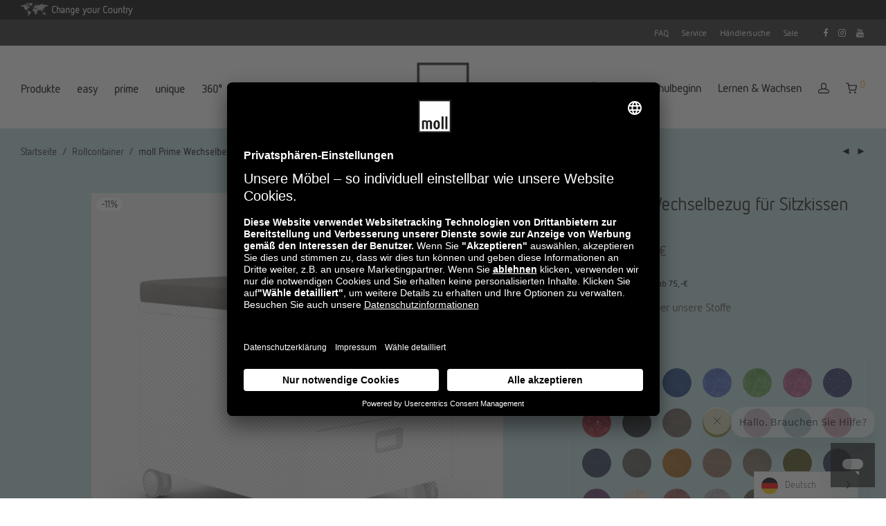

--- FILE ---
content_type: text/html; charset=UTF-8
request_url: https://moll.world/produkt/moll-prime-sitzkissen-pad-husse-2/?attribute_pa_farbe=soft-grey
body_size: 44222
content:
<!DOCTYPE html>

<html lang="de" class="footer-sticky-1">
    <head>
		
        <meta charset="UTF-8">
        <meta name="viewport" content="width=device-width, initial-scale=1.0, maximum-scale=1.0, user-scalable=no">
		<meta name='robots' content='index, follow, max-image-preview:large, max-snippet:-1, max-video-preview:-1' />
	<style>img:is([sizes="auto" i], [sizes^="auto," i]) { contain-intrinsic-size: 3000px 1500px }</style>
	
<!-- Google Tag Manager for WordPress by gtm4wp.com -->
<script data-cfasync="false" data-pagespeed-no-defer>
	var gtm4wp_datalayer_name = "dataLayer";
	var dataLayer = dataLayer || [];
	const gtm4wp_use_sku_instead = false;
	const gtm4wp_currency = 'EUR';
	const gtm4wp_product_per_impression = 10;
	const gtm4wp_clear_ecommerce = false;
	const gtm4wp_datalayer_max_timeout = 2000;
</script>
<!-- End Google Tag Manager for WordPress by gtm4wp.com --><script>window._wca = window._wca || [];</script>

	<!-- This site is optimized with the Yoast SEO plugin v26.5 - https://yoast.com/wordpress/plugins/seo/ -->
	<title>moll Prime Wechselbezug für Sitzkissen Pad online kaufen - moll World - Kinderschreibtische und Home Office Möbel</title>
	<meta name="description" content="moll Prime Wechselbezug für Sitzkissen Pad ab 70€ versandkostenfrei bestellen - die hochwertige Kindermöbel im moll Markenshop online kaufen." />
	<link rel="canonical" href="https://moll.world/produkt/moll-prime-sitzkissen-pad-husse-2/" />
	<meta property="og:locale" content="de_DE" />
	<meta property="og:type" content="article" />
	<meta property="og:title" content="moll Prime Wechselbezug für Sitzkissen Pad online kaufen - moll World - Kinderschreibtische und Home Office Möbel" />
	<meta property="og:description" content="moll Prime Wechselbezug für Sitzkissen Pad ab 70€ versandkostenfrei bestellen - die hochwertige Kindermöbel im moll Markenshop online kaufen." />
	<meta property="og:url" content="https://moll.world/produkt/moll-prime-sitzkissen-pad-husse-2/" />
	<meta property="og:site_name" content="moll World - Kinderschreibtische und Home Office Möbel" />
	<meta property="article:modified_time" content="2025-10-16T11:07:40+00:00" />
	<meta property="og:image" content="https://moll.world/wp-content/uploads/2023/05/Cubic_Pad_GrauSoft-1.jpg" />
	<meta property="og:image:width" content="1920" />
	<meta property="og:image:height" content="1920" />
	<meta property="og:image:type" content="image/jpeg" />
	<meta name="twitter:card" content="summary_large_image" />
	<meta name="twitter:label1" content="Geschätzte Lesezeit" />
	<meta name="twitter:data1" content="1 Minute" />
	<script type="application/ld+json" class="yoast-schema-graph">{"@context":"https://schema.org","@graph":[{"@type":"WebPage","@id":"https://moll.world/produkt/moll-prime-sitzkissen-pad-husse-2/","url":"https://moll.world/produkt/moll-prime-sitzkissen-pad-husse-2/","name":"moll Prime Wechselbezug für Sitzkissen Pad online kaufen - moll World - Kinderschreibtische und Home Office Möbel","isPartOf":{"@id":"https://moll.world/#website"},"primaryImageOfPage":{"@id":"https://moll.world/produkt/moll-prime-sitzkissen-pad-husse-2/#primaryimage"},"image":{"@id":"https://moll.world/produkt/moll-prime-sitzkissen-pad-husse-2/#primaryimage"},"thumbnailUrl":"https://moll.world/wp-content/uploads/2023/05/Cubic_Pad_GrauSoft-1.jpg","datePublished":"2021-03-16T14:41:34+00:00","dateModified":"2025-10-16T11:07:40+00:00","description":"moll Prime Wechselbezug für Sitzkissen Pad ab 70€ versandkostenfrei bestellen - die hochwertige Kindermöbel im moll Markenshop online kaufen.","breadcrumb":{"@id":"https://moll.world/produkt/moll-prime-sitzkissen-pad-husse-2/#breadcrumb"},"inLanguage":"de","potentialAction":[{"@type":"ReadAction","target":["https://moll.world/produkt/moll-prime-sitzkissen-pad-husse-2/"]}]},{"@type":"ImageObject","inLanguage":"de","@id":"https://moll.world/produkt/moll-prime-sitzkissen-pad-husse-2/#primaryimage","url":"https://moll.world/wp-content/uploads/2023/05/Cubic_Pad_GrauSoft-1.jpg","contentUrl":"https://moll.world/wp-content/uploads/2023/05/Cubic_Pad_GrauSoft-1.jpg","width":1920,"height":1920},{"@type":"BreadcrumbList","@id":"https://moll.world/produkt/moll-prime-sitzkissen-pad-husse-2/#breadcrumb","itemListElement":[{"@type":"ListItem","position":1,"name":"Startseite","item":"https://moll.world/"},{"@type":"ListItem","position":2,"name":"Shop","item":"https://moll.world/shop/"},{"@type":"ListItem","position":3,"name":"moll Prime Wechselbezug für Sitzkissen Pad"}]},{"@type":"WebSite","@id":"https://moll.world/#website","url":"https://moll.world/","name":"moll World - Kinderschreibtische und Home Office Möbel","description":"","potentialAction":[{"@type":"SearchAction","target":{"@type":"EntryPoint","urlTemplate":"https://moll.world/?s={search_term_string}"},"query-input":{"@type":"PropertyValueSpecification","valueRequired":true,"valueName":"search_term_string"}}],"inLanguage":"de"}]}</script>
	<!-- / Yoast SEO plugin. -->


<link rel='dns-prefetch' href='//stats.wp.com' />
<link rel='dns-prefetch' href='//capi-automation.s3.us-east-2.amazonaws.com' />

<link rel="alternate" type="application/rss+xml" title="moll World - Kinderschreibtische und Home Office Möbel &raquo; Feed" href="https://moll.world/feed/" />
<link rel="alternate" type="application/rss+xml" title="moll World - Kinderschreibtische und Home Office Möbel &raquo; Kommentar-Feed" href="https://moll.world/comments/feed/" />
<!-- moll.world is managing ads with Advanced Ads 2.0.16 – https://wpadvancedads.com/ --><!--noptimize--><script id="world-ready">
			window.advanced_ads_ready=function(e,a){a=a||"complete";var d=function(e){return"interactive"===a?"loading"!==e:"complete"===e};d(document.readyState)?e():document.addEventListener("readystatechange",(function(a){d(a.target.readyState)&&e()}),{once:"interactive"===a})},window.advanced_ads_ready_queue=window.advanced_ads_ready_queue||[];		</script>
		<!--/noptimize--><link rel='stylesheet' id='acfwf-wc-cart-block-integration-css' href='https://moll.world/wp-content/plugins/advanced-coupons-for-woocommerce-free/dist/assets/index-467dde24.css?ver=1767869224' type='text/css' media='all' />
<link rel='stylesheet' id='acfwf-wc-checkout-block-integration-css' href='https://moll.world/wp-content/plugins/advanced-coupons-for-woocommerce-free/dist/assets/index-2a7d8588.css?ver=1767869224' type='text/css' media='all' />
<link rel='stylesheet' id='js_composer_front-css' href='https://moll.world/wp-content/themes/savoy/assets/css/visual-composer/nm-js_composer.css?ver=2.7.0' type='text/css' media='all' />
<style id='wp-emoji-styles-inline-css' type='text/css'>

	img.wp-smiley, img.emoji {
		display: inline !important;
		border: none !important;
		box-shadow: none !important;
		height: 1em !important;
		width: 1em !important;
		margin: 0 0.07em !important;
		vertical-align: -0.1em !important;
		background: none !important;
		padding: 0 !important;
	}
</style>
<link rel='stylesheet' id='acfw-blocks-frontend-css' href='https://moll.world/wp-content/plugins/advanced-coupons-for-woocommerce-free/css/acfw-blocks-frontend.css?ver=4.7.1' type='text/css' media='all' />
<link rel='stylesheet' id='html5-player-vimeo-style-css' href='https://moll.world/wp-content/plugins/html5-video-player/build/blocks/view.css?ver=6.7.1' type='text/css' media='all' />
<link rel='stylesheet' id='wpzoom-social-icons-block-style-css' href='https://moll.world/wp-content/plugins/social-icons-widget-by-wpzoom/block/dist/style-wpzoom-social-icons.css?ver=4.5.3' type='text/css' media='all' />
<link rel='stylesheet' id='mediaelement-css' href='https://moll.world/wp-includes/js/mediaelement/mediaelementplayer-legacy.min.css?ver=4.2.17' type='text/css' media='all' />
<link rel='stylesheet' id='wp-mediaelement-css' href='https://moll.world/wp-includes/js/mediaelement/wp-mediaelement.min.css?ver=6.7.1' type='text/css' media='all' />
<style id='jetpack-sharing-buttons-style-inline-css' type='text/css'>
.jetpack-sharing-buttons__services-list{display:flex;flex-direction:row;flex-wrap:wrap;gap:0;list-style-type:none;margin:5px;padding:0}.jetpack-sharing-buttons__services-list.has-small-icon-size{font-size:12px}.jetpack-sharing-buttons__services-list.has-normal-icon-size{font-size:16px}.jetpack-sharing-buttons__services-list.has-large-icon-size{font-size:24px}.jetpack-sharing-buttons__services-list.has-huge-icon-size{font-size:36px}@media print{.jetpack-sharing-buttons__services-list{display:none!important}}.editor-styles-wrapper .wp-block-jetpack-sharing-buttons{gap:0;padding-inline-start:0}ul.jetpack-sharing-buttons__services-list.has-background{padding:1.25em 2.375em}
</style>
<link rel='stylesheet' id='amazon-payments-advanced-blocks-log-out-banner-css' href='https://moll.world/wp-content/plugins/woocommerce-gateway-amazon-payments-advanced/build/js/blocks/log-out-banner/style-index.css?ver=7b7a8388c5cd363f116c' type='text/css' media='all' />
<link rel='stylesheet' id='woo-coupon-usage-style-css' href='https://moll.world/wp-content/plugins/woo-coupon-usage/css/style.css?ver=7.0.0' type='text/css' media='all' />
<link rel='stylesheet' id='agile-store-locator-init-css' href='https://moll.world/wp-content/plugins/agile-store-locator/public/css/init.css?ver=4.6.32' type='text/css' media='all' />
<link rel='stylesheet' id='wpdm-fonticon-css' href='https://moll.world/wp-content/plugins/download-manager/assets/wpdm-iconfont/css/wpdm-icons.css?ver=6.7.1' type='text/css' media='all' />
<link rel='stylesheet' id='wpdm-front-css' href='https://moll.world/wp-content/plugins/download-manager/assets/css/front.min.css?ver=6.7.1' type='text/css' media='all' />
<link rel='stylesheet' id='SFSImainCss-css' href='https://moll.world/wp-content/plugins/ultimate-social-media-icons/css/sfsi-style.css?ver=2.9.6' type='text/css' media='all' />
<link rel='stylesheet' id='uaf_client_css-css' href='https://moll.world/wp-content/uploads/useanyfont/uaf.css?ver=1765444096' type='text/css' media='all' />
<link rel='stylesheet' id='photoswipe-css' href='https://moll.world/wp-content/plugins/woocommerce/assets/css/photoswipe/photoswipe.min.css?ver=10.3.7' type='text/css' media='all' />
<link rel='stylesheet' id='photoswipe-default-skin-css' href='https://moll.world/wp-content/plugins/woocommerce/assets/css/photoswipe/default-skin/default-skin.min.css?ver=10.3.7' type='text/css' media='all' />
<style id='woocommerce-inline-inline-css' type='text/css'>
.woocommerce form .form-row .required { visibility: visible; }
</style>
<link rel='stylesheet' id='bookly-ladda.min.css-css' href='https://moll.world/wp-content/plugins/bookly-responsive-appointment-booking-tool/frontend/resources/css/ladda.min.css?ver=26.1' type='text/css' media='all' />
<link rel='stylesheet' id='bookly-tailwind.css-css' href='https://moll.world/wp-content/plugins/bookly-responsive-appointment-booking-tool/backend/resources/tailwind/tailwind.css?ver=26.1' type='text/css' media='all' />
<link rel='stylesheet' id='bookly-modern-booking-form-calendar.css-css' href='https://moll.world/wp-content/plugins/bookly-responsive-appointment-booking-tool/frontend/resources/css/modern-booking-form-calendar.css?ver=26.1' type='text/css' media='all' />
<link rel='stylesheet' id='bookly-bootstrap-icons.min.css-css' href='https://moll.world/wp-content/plugins/bookly-responsive-appointment-booking-tool/frontend/resources/css/bootstrap-icons.min.css?ver=26.1' type='text/css' media='all' />
<link rel='stylesheet' id='bookly-intlTelInput.css-css' href='https://moll.world/wp-content/plugins/bookly-responsive-appointment-booking-tool/frontend/resources/css/intlTelInput.css?ver=26.1' type='text/css' media='all' />
<link rel='stylesheet' id='bookly-bookly-main.css-css' href='https://moll.world/wp-content/plugins/bookly-responsive-appointment-booking-tool/frontend/resources/css/bookly-main.css?ver=26.1' type='text/css' media='all' />
<link rel='stylesheet' id='bookly-bootstrap.min.css-css' href='https://moll.world/wp-content/plugins/bookly-responsive-appointment-booking-tool/backend/resources/bootstrap/css/bootstrap.min.css?ver=26.1' type='text/css' media='all' />
<link rel='stylesheet' id='bookly-customer-profile.css-css' href='https://moll.world/wp-content/plugins/bookly-addon-pro/frontend/modules/customer_profile/resources/css/customer-profile.css?ver=9.0' type='text/css' media='all' />
<link rel='stylesheet' id='weglot-css-css' href='https://moll.world/wp-content/plugins/weglot/dist/css/front-css.css?ver=5.2' type='text/css' media='all' />
<link rel='stylesheet' id='new-flag-css-css' href='https://moll.world/wp-content/plugins/weglot/dist/css/new-flags.css?ver=5.2' type='text/css' media='all' />
<link rel='stylesheet' id='brands-styles-css' href='https://moll.world/wp-content/plugins/woocommerce/assets/css/brands.css?ver=10.3.7' type='text/css' media='all' />
<link rel='stylesheet' id='woocommerce-gzd-layout-css' href='https://moll.world/wp-content/plugins/woocommerce-germanized/build/static/layout-styles.css?ver=3.20.5' type='text/css' media='all' />
<style id='woocommerce-gzd-layout-inline-css' type='text/css'>
.woocommerce-checkout .shop_table { background-color: #eeeeee; } .product p.deposit-packaging-type { font-size: 1.2em !important; } p.woocommerce-shipping-destination { display: none; }
                .wc-gzd-nutri-score-value-a {
                    background: url(https://moll.world/wp-content/plugins/woocommerce-germanized/assets/images/nutri-score-a.svg) no-repeat;
                }
                .wc-gzd-nutri-score-value-b {
                    background: url(https://moll.world/wp-content/plugins/woocommerce-germanized/assets/images/nutri-score-b.svg) no-repeat;
                }
                .wc-gzd-nutri-score-value-c {
                    background: url(https://moll.world/wp-content/plugins/woocommerce-germanized/assets/images/nutri-score-c.svg) no-repeat;
                }
                .wc-gzd-nutri-score-value-d {
                    background: url(https://moll.world/wp-content/plugins/woocommerce-germanized/assets/images/nutri-score-d.svg) no-repeat;
                }
                .wc-gzd-nutri-score-value-e {
                    background: url(https://moll.world/wp-content/plugins/woocommerce-germanized/assets/images/nutri-score-e.svg) no-repeat;
                }
            
</style>
<link rel='stylesheet' id='normalize-css' href='https://moll.world/wp-content/themes/savoy/assets/css/third-party/normalize.min.css?ver=3.0.2' type='text/css' media='all' />
<link rel='stylesheet' id='slick-slider-css' href='https://moll.world/wp-content/themes/savoy/assets/css/third-party/slick.min.css?ver=1.5.5' type='text/css' media='all' />
<link rel='stylesheet' id='slick-slider-theme-css' href='https://moll.world/wp-content/themes/savoy/assets/css/third-party/slick-theme.min.css?ver=1.5.5' type='text/css' media='all' />
<link rel='stylesheet' id='magnific-popup-css' href='https://moll.world/wp-content/themes/savoy/assets/css/third-party/magnific-popup.min.css?ver=0.9.7' type='text/css' media='all' />
<link rel='stylesheet' id='nm-grid-css' href='https://moll.world/wp-content/themes/savoy/assets/css/grid.css?ver=2.7.0' type='text/css' media='all' />
<link rel='stylesheet' id='selectod-css' href='https://moll.world/wp-content/themes/savoy/assets/css/third-party/selectod.min.css?ver=3.8.1' type='text/css' media='all' />
<link rel='stylesheet' id='nm-shop-css' href='https://moll.world/wp-content/themes/savoy/assets/css/shop.css?ver=2.7.0' type='text/css' media='all' />
<link rel='stylesheet' id='nm-icons-css' href='https://moll.world/wp-content/themes/savoy/assets/css/font-icons/theme-icons/theme-icons.min.css?ver=2.7.0' type='text/css' media='all' />
<link rel='stylesheet' id='nm-core-css' href='https://moll.world/wp-content/themes/savoy/style.css?ver=2.7.0' type='text/css' media='all' />
<link rel='stylesheet' id='nm-elements-css' href='https://moll.world/wp-content/themes/savoy/assets/css/elements.css?ver=2.7.0' type='text/css' media='all' />
<link rel='stylesheet' id='nm-portfolio-css' href='https://moll.world/wp-content/plugins/nm-portfolio/assets/css/nm-portfolio.css?ver=1.2.8' type='text/css' media='all' />
<link rel='stylesheet' id='nm-child-theme-css' href='https://moll.world/wp-content/themes/savoy-child/style.css?ver=6.7.1' type='text/css' media='all' />
<script src="https://moll.world/wp-includes/js/jquery/jquery.min.js?ver=3.7.1" id="jquery-core-js"></script>
<script src="https://moll.world/wp-includes/js/jquery/jquery-migrate.min.js?ver=3.4.1" id="jquery-migrate-js"></script>
<script src="https://moll.world/wp-content/plugins/download-manager/assets/js/wpdm.min.js?ver=6.7.1" id="wpdm-frontend-js-js"></script>
<script id="wpdm-frontjs-js-extra">
var wpdm_url = {"home":"https:\/\/moll.world\/","site":"https:\/\/moll.world\/","ajax":"https:\/\/moll.world\/wp-admin\/admin-ajax.php"};
var wpdm_js = {"spinner":"<i class=\"wpdm-icon wpdm-sun wpdm-spin\"><\/i>","client_id":"dc5aeb7fa4845a1a5b103ec9acd6ad85"};
var wpdm_strings = {"pass_var":"Password Verified!","pass_var_q":"Bitte klicke auf den folgenden Button, um den Download zu starten.","start_dl":"Download starten"};
</script>
<script src="https://moll.world/wp-content/plugins/download-manager/assets/js/front.min.js?ver=3.3.36" id="wpdm-frontjs-js"></script>
<script src="https://moll.world/wp-content/plugins/woocommerce/assets/js/flexslider/jquery.flexslider.min.js?ver=2.7.2-wc.10.3.7" id="wc-flexslider-js" defer data-wp-strategy="defer"></script>
<script src="https://moll.world/wp-content/plugins/woocommerce/assets/js/photoswipe/photoswipe.min.js?ver=4.1.1-wc.10.3.7" id="wc-photoswipe-js" defer data-wp-strategy="defer"></script>
<script src="https://moll.world/wp-content/plugins/woocommerce/assets/js/photoswipe/photoswipe-ui-default.min.js?ver=4.1.1-wc.10.3.7" id="wc-photoswipe-ui-default-js" defer data-wp-strategy="defer"></script>
<script id="wc-single-product-js-extra">
var wc_single_product_params = {"i18n_required_rating_text":"Bitte w\u00e4hle eine Bewertung","i18n_rating_options":["1 von 5\u00a0Sternen","2 von 5\u00a0Sternen","3 von 5\u00a0Sternen","4 von 5\u00a0Sternen","5 von 5\u00a0Sternen"],"i18n_product_gallery_trigger_text":"Bildergalerie im Vollbildmodus anzeigen","review_rating_required":"yes","flexslider":{"rtl":false,"animation":"fade","smoothHeight":false,"directionNav":true,"controlNav":"thumbnails","slideshow":false,"animationSpeed":300,"animationLoop":false,"allowOneSlide":false},"zoom_enabled":"","zoom_options":[],"photoswipe_enabled":"1","photoswipe_options":{"shareEl":true,"closeOnScroll":false,"history":false,"hideAnimationDuration":0,"showAnimationDuration":0,"showHideOpacity":true,"bgOpacity":1,"loop":false,"closeOnVerticalDrag":false,"barsSize":{"top":0,"bottom":0},"tapToClose":true,"tapToToggleControls":false,"shareButtons":[{"id":"facebook","label":"Share on Facebook","url":"https:\/\/www.facebook.com\/sharer\/sharer.php?u={{url}}"},{"id":"twitter","label":"Tweet","url":"https:\/\/twitter.com\/intent\/tweet?text={{text}}&url={{url}}"},{"id":"pinterest","label":"Pin it","url":"http:\/\/www.pinterest.com\/pin\/create\/button\/?url={{url}}&media={{image_url}}&description={{text}}"},{"id":"download","label":"Download image","url":"{{raw_image_url}}","download":true}]},"flexslider_enabled":"1"};
</script>
<script src="https://moll.world/wp-content/plugins/woocommerce/assets/js/frontend/single-product.min.js?ver=10.3.7" id="wc-single-product-js" defer data-wp-strategy="defer"></script>
<script src="https://moll.world/wp-content/plugins/woocommerce/assets/js/jquery-blockui/jquery.blockUI.min.js?ver=2.7.0-wc.10.3.7" id="wc-jquery-blockui-js" defer data-wp-strategy="defer"></script>
<script src="https://moll.world/wp-content/plugins/woocommerce/assets/js/js-cookie/js.cookie.min.js?ver=2.1.4-wc.10.3.7" id="wc-js-cookie-js" defer data-wp-strategy="defer"></script>
<script id="woocommerce-js-extra">
var woocommerce_params = {"ajax_url":"\/wp-admin\/admin-ajax.php","wc_ajax_url":"\/?wc-ajax=%%endpoint%%","i18n_password_show":"Passwort anzeigen","i18n_password_hide":"Passwort ausblenden"};
</script>
<script src="https://moll.world/wp-content/plugins/woocommerce/assets/js/frontend/woocommerce.min.js?ver=10.3.7" id="woocommerce-js" defer data-wp-strategy="defer"></script>
<script src="https://moll.world/wp-content/plugins/bookly-responsive-appointment-booking-tool/frontend/resources/js/spin.min.js?ver=26.1" id="bookly-spin.min.js-js"></script>
<script id="bookly-globals-js-extra">
var BooklyL10nGlobal = {"csrf_token":"9ae353443e","ajax_url_backend":"https:\/\/moll.world\/wp-admin\/admin-ajax.php","ajax_url_frontend":"https:\/\/moll.world\/wp-admin\/admin-ajax.php","mjsTimeFormat":"H:mm","datePicker":{"format":"D. MMMM YYYY","monthNames":["Januar","Februar","M\u00e4rz","April","Mai","Juni","Juli","August","September","Oktober","November","Dezember"],"daysOfWeek":["So","Mo","Di","Mi","Do","Fr","Sa"],"firstDay":1,"monthNamesShort":["Jan","Feb","Mrz","Apr","Mai","Jun","Jul","Aug","Sep","Okt","Nov","Dez"],"dayNames":["Sonntag","Montag","Dienstag","Mittwoch","Donnerstag","Freitag","Samstag"],"dayNamesShort":["So","Mo","Di","Mi","Do","Fr","Sa"],"meridiem":{"am":"am","pm":"pm","AM":"AM","PM":"PM"}},"dateRange":{"format":"D. MMMM YYYY","applyLabel":"Anwenden","cancelLabel":"Stornieren","fromLabel":"von","toLabel":"bis","customRangeLabel":"Benutzerdefinierter Bereich","tomorrow":"Morgen","today":"Heute","anyTime":"Jederzeit","yesterday":"Gestern","last_7":"Letzten 7 Tage","last_30":"Letzten 30 Tage","next_7":"N\u00e4chste 7 Tage","next_30":"N\u00e4chste 30 Tage","thisMonth":"Dieser Monat","nextMonth":"N\u00e4chster Monat","lastMonth":"Letzter Monat","firstDay":1},"l10n":{"apply":"Anwenden","cancel":"Stornieren","areYouSure":"Sind Sie sicher?"},"addons":["pro","custom-fields","group-booking"],"cloud_products":"","data":{}};
</script>
<script src="https://moll.world/wp-content/plugins/bookly-responsive-appointment-booking-tool/frontend/resources/js/ladda.min.js?ver=26.1" id="bookly-ladda.min.js-js"></script>
<script src="https://moll.world/wp-content/plugins/bookly-responsive-appointment-booking-tool/backend/resources/js/moment.min.js?ver=26.1" id="bookly-moment.min.js-js"></script>
<script src="https://moll.world/wp-content/plugins/bookly-responsive-appointment-booking-tool/frontend/resources/js/hammer.min.js?ver=26.1" id="bookly-hammer.min.js-js"></script>
<script src="https://moll.world/wp-content/plugins/bookly-responsive-appointment-booking-tool/frontend/resources/js/jquery.hammer.min.js?ver=26.1" id="bookly-jquery.hammer.min.js-js"></script>
<script src="https://moll.world/wp-content/plugins/bookly-responsive-appointment-booking-tool/frontend/resources/js/qrcode.js?ver=26.1" id="bookly-qrcode.js-js"></script>
<script id="bookly-bookly.min.js-js-extra">
var BooklyL10n = {"ajaxurl":"https:\/\/moll.world\/wp-admin\/admin-ajax.php","csrf_token":"9ae353443e","months":["Januar","Februar","M\u00e4rz","April","Mai","Juni","Juli","August","September","Oktober","November","Dezember"],"days":["Sonntag","Montag","Dienstag","Mittwoch","Donnerstag","Freitag","Samstag"],"daysShort":["So","Mo","Di","Mi","Do","Fr","Sa"],"monthsShort":["Jan","Feb","Mrz","Apr","Mai","Jun","Jul","Aug","Sep","Okt","Nov","Dez"],"show_more":"Mehr anzeigen","sessionHasExpired":"Ihre Sitzung ist abgelaufen. Bitte dr\u00fccken Sie \"Ok\", um die Seite zu aktualisieren."};
</script>
<script src="https://moll.world/wp-content/plugins/bookly-responsive-appointment-booking-tool/frontend/resources/js/bookly.min.js?ver=26.1" id="bookly-bookly.min.js-js"></script>
<script src="https://moll.world/wp-content/plugins/bookly-responsive-appointment-booking-tool/frontend/resources/js/intlTelInput.min.js?ver=26.1" id="bookly-intlTelInput.min.js-js"></script>
<script id="bookly-customer-profile.js-js-extra">
var BooklyCustomerProfileL10n = {"csrf_token":"9ae353443e","show_more":"Mehr anzeigen"};
</script>
<script src="https://moll.world/wp-content/plugins/bookly-addon-pro/frontend/modules/customer_profile/resources/js/customer-profile.js?ver=9.0" id="bookly-customer-profile.js-js"></script>
<script src="https://moll.world/wp-content/plugins/weglot/dist/front-js.js?ver=5.2" id="wp-weglot-js-js"></script>
<script src="https://stats.wp.com/s-202603.js" id="woocommerce-analytics-js" defer data-wp-strategy="defer"></script>
<script id="wc-gzd-unit-price-observer-queue-js-extra">
var wc_gzd_unit_price_observer_queue_params = {"ajax_url":"\/wp-admin\/admin-ajax.php","wc_ajax_url":"\/?wc-ajax=%%endpoint%%","refresh_unit_price_nonce":"b2c75d7dcc"};
</script>
<script src="https://moll.world/wp-content/plugins/woocommerce-germanized/build/static/unit-price-observer-queue.js?ver=3.20.5" id="wc-gzd-unit-price-observer-queue-js" defer data-wp-strategy="defer"></script>
<script src="https://moll.world/wp-content/plugins/woocommerce/assets/js/accounting/accounting.min.js?ver=0.4.2" id="wc-accounting-js"></script>
<script id="wc-gzd-unit-price-observer-js-extra">
var wc_gzd_unit_price_observer_params = {"wrapper":".product","price_selector":{"p.price":{"is_total_price":false,"is_primary_selector":true,"quantity_selector":""}},"replace_price":"1","product_id":"37551","price_decimal_sep":",","price_thousand_sep":".","qty_selector":"input.quantity, input.qty","refresh_on_load":""};
</script>
<script src="https://moll.world/wp-content/plugins/woocommerce-germanized/build/static/unit-price-observer.js?ver=3.20.5" id="wc-gzd-unit-price-observer-js" defer data-wp-strategy="defer"></script>
<link rel="https://api.w.org/" href="https://moll.world/wp-json/" /><link rel="alternate" title="JSON" type="application/json" href="https://moll.world/wp-json/wp/v2/product/37551" /><link rel="EditURI" type="application/rsd+xml" title="RSD" href="https://moll.world/xmlrpc.php?rsd" />
<meta name="generator" content="WordPress 6.7.1" />
<meta name="generator" content="WooCommerce 10.3.7" />
<link rel='shortlink' href='https://moll.world/?p=37551' />
<link rel="alternate" title="oEmbed (JSON)" type="application/json+oembed" href="https://moll.world/wp-json/oembed/1.0/embed?url=https%3A%2F%2Fmoll.world%2Fprodukt%2Fmoll-prime-sitzkissen-pad-husse-2%2F" />
<link rel="alternate" title="oEmbed (XML)" type="text/xml+oembed" href="https://moll.world/wp-json/oembed/1.0/embed?url=https%3A%2F%2Fmoll.world%2Fprodukt%2Fmoll-prime-sitzkissen-pad-husse-2%2F&#038;format=xml" />
<meta name="generator" content="Advanced Coupons for WooCommerce Free v4.7.1" /> <style> #h5vpQuickPlayer { width: 100%; max-width: 100%; margin: 0 auto; } </style> <meta name="framework" content="Redux 4.3.7.3" /><meta name="follow.[base64]" content="ap8hEqyncQd4kW323RcP"/>	<style>img#wpstats{display:none}</style>
		
<!-- Google Tag Manager for WordPress by gtm4wp.com -->
<!-- GTM Container placement set to footer -->
<script data-cfasync="false" data-pagespeed-no-defer>
	var dataLayer_content = {"pagePostType":"product","pagePostType2":"single-product","pagePostAuthor":"Emily","customerTotalOrders":0,"customerTotalOrderValue":0,"customerFirstName":"","customerLastName":"","customerBillingFirstName":"","customerBillingLastName":"","customerBillingCompany":"","customerBillingAddress1":"","customerBillingAddress2":"","customerBillingCity":"","customerBillingState":"","customerBillingPostcode":"","customerBillingCountry":"","customerBillingEmail":"","customerBillingEmailHash":"","customerBillingPhone":"","customerShippingFirstName":"","customerShippingLastName":"","customerShippingCompany":"","customerShippingAddress1":"","customerShippingAddress2":"","customerShippingCity":"","customerShippingState":"","customerShippingPostcode":"","customerShippingCountry":"","cartContent":{"totals":{"applied_coupons":[],"discount_total":0,"subtotal":0,"total":0},"items":[]},"productRatingCounts":[],"productAverageRating":0,"productReviewCount":0,"productType":"variable","productIsVariable":1};
	dataLayer.push( dataLayer_content );
</script>
<script data-cfasync="false" data-pagespeed-no-defer>
(function(w,d,s,l,i){w[l]=w[l]||[];w[l].push({'gtm.start':
new Date().getTime(),event:'gtm.js'});var f=d.getElementsByTagName(s)[0],
j=d.createElement(s),dl=l!='dataLayer'?'&l='+l:'';j.async=true;j.src=
'//www.googletagmanager.com/gtm.js?id='+i+dl;f.parentNode.insertBefore(j,f);
})(window,document,'script','dataLayer','GTM-NXHG6SJ');
</script>
<!-- End Google Tag Manager for WordPress by gtm4wp.com -->
<link rel="alternate" href="https://moll.world/produkt/moll-prime-sitzkissen-pad-husse-2/" hreflang="de"/>
<link rel="alternate" href="https://moll.world/en/produkt/moll-prime-sitzkissen-pad-husse-2/" hreflang="en"/>
<link rel="alternate" href="https://moll.world/zh/produkt/moll-prime-sitzkissen-pad-husse-2/" hreflang="zh"/>
<link rel="alternate" href="https://moll.world/ru/produkt/moll-prime-sitzkissen-pad-husse-2/" hreflang="ru"/>
<link rel="alternate" href="https://moll.world/fr/produkt/moll-prime-sitzkissen-pad-husse-2/" hreflang="fr"/>
<link rel="alternate" href="https://moll.world/it/produkt/moll-prime-sitzkissen-pad-husse-2/" hreflang="it"/>
<link rel="alternate" href="https://moll.world/ko/produkt/moll-prime-sitzkissen-pad-husse-2/" hreflang="ko"/>
<link rel="alternate" href="https://moll.world/cs/produkt/moll-prime-sitzkissen-pad-husse-2/" hreflang="cs"/>
<script type="application/json" id="weglot-data">{"website":"https:\/\/moll.world","uid":"d1ca660049","project_slug":"moll","language_from":"de","language_from_custom_flag":null,"language_from_custom_name":null,"excluded_paths":[],"excluded_blocks":[],"custom_settings":{"wp_user_version":"4.2.8","button_style":{"is_dropdown":true,"with_flags":true,"full_name":true,"with_name":true,"custom_css":"","flag_type":"circle"},"translate_email":false,"translate_search":false,"translate_amp":false,"switchers":[{"templates":{"name":"default","hash":"095ffb8d22f66be52959023fa4eeb71a05f20f73"},"location":[],"style":{"with_flags":true,"flag_type":"circle","with_name":true,"full_name":true,"is_dropdown":true}}]},"pending_translation_enabled":false,"curl_ssl_check_enabled":true,"custom_css":null,"languages":[{"language_to":"en","custom_code":null,"custom_name":null,"custom_local_name":null,"provider":null,"enabled":true,"automatic_translation_enabled":true,"deleted_at":null,"connect_host_destination":null,"custom_flag":null},{"language_to":"zh","custom_code":null,"custom_name":null,"custom_local_name":null,"provider":null,"enabled":true,"automatic_translation_enabled":true,"deleted_at":null,"connect_host_destination":null,"custom_flag":null},{"language_to":"ru","custom_code":null,"custom_name":null,"custom_local_name":null,"provider":null,"enabled":true,"automatic_translation_enabled":true,"deleted_at":null,"connect_host_destination":null,"custom_flag":null},{"language_to":"fr","custom_code":null,"custom_name":null,"custom_local_name":null,"provider":null,"enabled":true,"automatic_translation_enabled":true,"deleted_at":null,"connect_host_destination":null,"custom_flag":null},{"language_to":"it","custom_code":null,"custom_name":null,"custom_local_name":null,"provider":null,"enabled":true,"automatic_translation_enabled":true,"deleted_at":null,"connect_host_destination":null,"custom_flag":null},{"language_to":"ko","custom_code":null,"custom_name":null,"custom_local_name":null,"provider":null,"enabled":true,"automatic_translation_enabled":true,"deleted_at":null,"connect_host_destination":null,"custom_flag":null},{"language_to":"cs","custom_code":null,"custom_name":null,"custom_local_name":null,"provider":null,"enabled":true,"automatic_translation_enabled":true,"deleted_at":null,"connect_host_destination":null,"custom_flag":null}],"organization_slug":"w-0c1e45cb3e","api_domain":"cdn-api-weglot.com","product":"1.0","current_language":"de","switcher_links":{"de":"https:\/\/moll.world\/produkt\/moll-prime-sitzkissen-pad-husse-2\/?attribute_pa_farbe=soft-grey","en":"https:\/\/moll.world\/en\/produkt\/moll-prime-sitzkissen-pad-husse-2\/?attribute_pa_farbe=soft-grey","zh":"https:\/\/moll.world\/zh\/produkt\/moll-prime-sitzkissen-pad-husse-2\/?attribute_pa_farbe=soft-grey","ru":"https:\/\/moll.world\/ru\/produkt\/moll-prime-sitzkissen-pad-husse-2\/?attribute_pa_farbe=soft-grey","fr":"https:\/\/moll.world\/fr\/produkt\/moll-prime-sitzkissen-pad-husse-2\/?attribute_pa_farbe=soft-grey","it":"https:\/\/moll.world\/it\/produkt\/moll-prime-sitzkissen-pad-husse-2\/?attribute_pa_farbe=soft-grey","ko":"https:\/\/moll.world\/ko\/produkt\/moll-prime-sitzkissen-pad-husse-2\/?attribute_pa_farbe=soft-grey","cs":"https:\/\/moll.world\/cs\/produkt\/moll-prime-sitzkissen-pad-husse-2\/?attribute_pa_farbe=soft-grey"},"original_path":"\/produkt\/moll-prime-sitzkissen-pad-husse-2\/"}</script>    <script id="usercentrics-cmp" src="https://app.usercentrics.eu/browser-ui/latest/loader.js" data-settings-id="oxv7vZHg3" data-language="de" async></script>
    <script type="application/javascript" src="https://privacy-proxy.usercentrics.eu/latest/uc-block.bundle.js"></script>
    <link rel="preconnect" href="//privacy-proxy.usercentrics.eu">
    <link rel="preload" href="//privacy-proxy.usercentrics.eu/latest/uc-block.bundle.js" as="script">
        <meta name="p:domain_verify" content="a20b8ff7d138a67803d73a039749bc0"/>
    	<noscript><style>.woocommerce-product-gallery{ opacity: 1 !important; }</style></noscript>
				<script  type="text/javascript">
				!function(f,b,e,v,n,t,s){if(f.fbq)return;n=f.fbq=function(){n.callMethod?
					n.callMethod.apply(n,arguments):n.queue.push(arguments)};if(!f._fbq)f._fbq=n;
					n.push=n;n.loaded=!0;n.version='2.0';n.queue=[];t=b.createElement(e);t.async=!0;
					t.src=v;s=b.getElementsByTagName(e)[0];s.parentNode.insertBefore(t,s)}(window,
					document,'script','https://connect.facebook.net/en_US/fbevents.js');
			</script>
			<!-- WooCommerce Facebook Integration Begin -->
			<script  type="text/javascript">

				fbq('init', '1125138224355019', {}, {
    "agent": "woocommerce_2-10.3.7-3.5.15"
});

				document.addEventListener( 'DOMContentLoaded', function() {
					// Insert placeholder for events injected when a product is added to the cart through AJAX.
					document.body.insertAdjacentHTML( 'beforeend', '<div class=\"wc-facebook-pixel-event-placeholder\"></div>' );
				}, false );

			</script>
			<!-- WooCommerce Facebook Integration End -->
			<meta name="generator" content="Powered by WPBakery Page Builder - drag and drop page builder for WordPress."/>
<meta name="generator" content="Powered by Slider Revolution 6.7.3 - responsive, Mobile-Friendly Slider Plugin for WordPress with comfortable drag and drop interface." />
<link rel="modulepreload" href="https://moll.world/wp-content/plugins/advanced-coupons-for-woocommerce-free/dist/common/NoticesPlugin.12346420.js"  /><link rel="modulepreload" href="https://moll.world/wp-content/plugins/advanced-coupons-for-woocommerce-free/dist/common/sanitize.7727159a.js"  /><link rel="modulepreload" href="https://moll.world/wp-content/plugins/advanced-coupons-for-woocommerce/dist/common/NoticesPlugin.cbb0e416.js"  /><link rel="modulepreload" href="https://moll.world/wp-content/plugins/advanced-coupons-for-woocommerce-free/dist/common/NoticesPlugin.12346420.js"  /><link rel="modulepreload" href="https://moll.world/wp-content/plugins/advanced-coupons-for-woocommerce-free/dist/common/sanitize.7727159a.js"  /><link rel="modulepreload" href="https://moll.world/wp-content/plugins/advanced-coupons-for-woocommerce/dist/common/NoticesPlugin.cbb0e416.js"  /><style class='wp-fonts-local' type='text/css'>
@font-face{font-family:netto-fonts5617162;font-style:normal;font-weight:400;font-display:fallback;src:url('https://moll.world/wp-content/uploads/useanyfont/8028Netto-Fonts5617162.woff2') format('woff2');}
</style>
<link rel="icon" href="https://moll.world/wp-content/uploads/2020/09/cropped-moll-Funktion-2020-A-moll-Logo-web-1097-32x32.jpg" sizes="32x32" />
<link rel="icon" href="https://moll.world/wp-content/uploads/2020/09/cropped-moll-Funktion-2020-A-moll-Logo-web-1097-192x192.jpg" sizes="192x192" />
<link rel="apple-touch-icon" href="https://moll.world/wp-content/uploads/2020/09/cropped-moll-Funktion-2020-A-moll-Logo-web-1097-180x180.jpg" />
<meta name="msapplication-TileImage" content="https://moll.world/wp-content/uploads/2020/09/cropped-moll-Funktion-2020-A-moll-Logo-web-1097-270x270.jpg" />
<script>function setREVStartSize(e){
			//window.requestAnimationFrame(function() {
				window.RSIW = window.RSIW===undefined ? window.innerWidth : window.RSIW;
				window.RSIH = window.RSIH===undefined ? window.innerHeight : window.RSIH;
				try {
					var pw = document.getElementById(e.c).parentNode.offsetWidth,
						newh;
					pw = pw===0 || isNaN(pw) || (e.l=="fullwidth" || e.layout=="fullwidth") ? window.RSIW : pw;
					e.tabw = e.tabw===undefined ? 0 : parseInt(e.tabw);
					e.thumbw = e.thumbw===undefined ? 0 : parseInt(e.thumbw);
					e.tabh = e.tabh===undefined ? 0 : parseInt(e.tabh);
					e.thumbh = e.thumbh===undefined ? 0 : parseInt(e.thumbh);
					e.tabhide = e.tabhide===undefined ? 0 : parseInt(e.tabhide);
					e.thumbhide = e.thumbhide===undefined ? 0 : parseInt(e.thumbhide);
					e.mh = e.mh===undefined || e.mh=="" || e.mh==="auto" ? 0 : parseInt(e.mh,0);
					if(e.layout==="fullscreen" || e.l==="fullscreen")
						newh = Math.max(e.mh,window.RSIH);
					else{
						e.gw = Array.isArray(e.gw) ? e.gw : [e.gw];
						for (var i in e.rl) if (e.gw[i]===undefined || e.gw[i]===0) e.gw[i] = e.gw[i-1];
						e.gh = e.el===undefined || e.el==="" || (Array.isArray(e.el) && e.el.length==0)? e.gh : e.el;
						e.gh = Array.isArray(e.gh) ? e.gh : [e.gh];
						for (var i in e.rl) if (e.gh[i]===undefined || e.gh[i]===0) e.gh[i] = e.gh[i-1];
											
						var nl = new Array(e.rl.length),
							ix = 0,
							sl;
						e.tabw = e.tabhide>=pw ? 0 : e.tabw;
						e.thumbw = e.thumbhide>=pw ? 0 : e.thumbw;
						e.tabh = e.tabhide>=pw ? 0 : e.tabh;
						e.thumbh = e.thumbhide>=pw ? 0 : e.thumbh;
						for (var i in e.rl) nl[i] = e.rl[i]<window.RSIW ? 0 : e.rl[i];
						sl = nl[0];
						for (var i in nl) if (sl>nl[i] && nl[i]>0) { sl = nl[i]; ix=i;}
						var m = pw>(e.gw[ix]+e.tabw+e.thumbw) ? 1 : (pw-(e.tabw+e.thumbw)) / (e.gw[ix]);
						newh =  (e.gh[ix] * m) + (e.tabh + e.thumbh);
					}
					var el = document.getElementById(e.c);
					if (el!==null && el) el.style.height = newh+"px";
					el = document.getElementById(e.c+"_wrapper");
					if (el!==null && el) {
						el.style.height = newh+"px";
						el.style.display = "block";
					}
				} catch(e){
					console.log("Failure at Presize of Slider:" + e)
				}
			//});
		  };</script>
<style type="text/css" class="nm-custom-styles">body{font-family:netto-fonts5617162,sans-serif;}.nm-menu li a{font-size:16px;font-weight:bolder;}#nm-mobile-menu .menu > li > a{font-weight:normal;}#nm-mobile-menu-main-ul.menu > li > a{font-size:15px;}#nm-mobile-menu-secondary-ul.menu li a{font-size:13px;}.vc_tta.vc_tta-accordion .vc_tta-panel-title > a,.vc_tta.vc_general .vc_tta-tab > a,.nm-team-member-content h2,.nm-post-slider-content h3,.vc_pie_chart .wpb_pie_chart_heading,.wpb_content_element .wpb_tour_tabs_wrapper .wpb_tabs_nav a,.wpb_content_element .wpb_accordion_header a,.woocommerce-order-details .order_details tfoot tr:last-child th,.woocommerce-order-details .order_details tfoot tr:last-child td,#order_review .shop_table tfoot .order-total,#order_review .shop_table tfoot .order-total,.cart-collaterals .shop_table tr.order-total,.shop_table.cart .nm-product-details a,#nm-shop-sidebar-popup #nm-shop-search input,.nm-shop-categories li a,.nm-shop-filter-menu li a,.woocommerce-message,.woocommerce-info,.woocommerce-error,blockquote,.commentlist .comment .comment-text .meta strong,.nm-related-posts-content h3,.nm-blog-no-results h1,.nm-term-description,.nm-blog-categories-list li a,.nm-blog-categories-toggle li a,.nm-blog-heading h1,#nm-mobile-menu-top-ul .nm-mobile-menu-item-search input{font-size:18px;}@media all and (max-width:768px){.vc_toggle_title h3{font-size:18px;}}@media all and (max-width:400px){#nm-shop-search input{font-size:18px;}}.add_to_cart_inline .add_to_cart_button,.add_to_cart_inline .amount,.nm-product-category-text > a,.nm-testimonial-description,.nm-feature h3,.nm_btn,.vc_toggle_content,.nm-message-box,.wpb_text_column,#nm-wishlist-table ul li.title .woocommerce-loop-product__title,.nm-order-track-top p,.customer_details h3,.woocommerce-order-details .order_details tbody,.woocommerce-MyAccount-content .shop_table tr th,.woocommerce-MyAccount-navigation ul li a,.nm-MyAccount-user-info .nm-username,.nm-MyAccount-dashboard,.nm-myaccount-lost-reset-password h2,.nm-login-form-divider span,.woocommerce-thankyou-order-details li strong,.woocommerce-order-received h3,#order_review .shop_table tbody .product-name,.woocommerce-checkout .nm-coupon-popup-wrap .nm-shop-notice,.nm-checkout-login-coupon .nm-shop-notice,.shop_table.cart .nm-product-quantity-pricing .product-subtotal,.shop_table.cart .product-quantity,.shop_attributes tr th,.shop_attributes tr td,#tab-description,.woocommerce-tabs .tabs li a,.woocommerce-product-details__short-description,.nm-shop-no-products h3,.nm-infload-controls a,#nm-shop-browse-wrap .term-description,.list_nosep .nm-shop-categories .nm-shop-sub-categories li a,.nm-shop-taxonomy-text .term-description,.nm-shop-loop-details h3,.woocommerce-loop-category__title,div.wpcf7-response-output,.wpcf7 .wpcf7-form-control,.widget_search button,.widget_product_search #searchsubmit,#wp-calendar caption,.widget .nm-widget-title,.post .entry-content,.comment-form p label,.no-comments,.commentlist .pingback p,.commentlist .trackback p,.commentlist .comment .comment-text .description,.nm-search-results .nm-post-content,.post-password-form > p:first-child,.nm-post-pagination a .long-title,.nm-blog-list .nm-post-content,.nm-blog-grid .nm-post-content,.nm-blog-classic .nm-post-content,.nm-blog-pagination a,.nm-blog-categories-list.columns li a,.page-numbers li a,.page-numbers li span,#nm-widget-panel .total,#nm-widget-panel .nm-cart-panel-item-price .amount,#nm-widget-panel .quantity .qty,#nm-widget-panel .nm-cart-panel-quantity-pricing > span.quantity,#nm-widget-panel .product-quantity,.nm-cart-panel-product-title,#nm-widget-panel .product_list_widget .empty,#nm-cart-panel-loader h5,.nm-widget-panel-header,.button,input[type=submit]{font-size:16px;}@media all and (max-width:991px){#nm-shop-sidebar .widget .nm-widget-title,.nm-shop-categories li a{font-size:16px;}}@media all and (max-width:768px){.vc_tta.vc_tta-accordion .vc_tta-panel-title > a,.vc_tta.vc_tta-tabs.vc_tta-tabs-position-left .vc_tta-tab > a,.vc_tta.vc_tta-tabs.vc_tta-tabs-position-top .vc_tta-tab > a,.wpb_content_element .wpb_tour_tabs_wrapper .wpb_tabs_nav a,.wpb_content_element .wpb_accordion_header a,.nm-term-description{font-size:16px;}}@media all and (max-width:550px){.shop_table.cart .nm-product-details a,.nm-shop-notice,.nm-related-posts-content h3{font-size:16px;}}@media all and (max-width:400px){.nm-product-category-text .nm-product-category-heading,.nm-team-member-content h2,#nm-wishlist-empty h1,.cart-empty,.nm-shop-filter-menu li a,.nm-blog-categories-list li a{font-size:16px;}}.vc_progress_bar .vc_single_bar .vc_label,.woocommerce-tabs .tabs li a span,.product .summary .price del .amount,#nm-shop-sidebar-popup-reset-button,#nm-shop-sidebar-popup .nm-shop-sidebar .widget:last-child .nm-widget-title,#nm-shop-sidebar-popup .nm-shop-sidebar .widget .nm-widget-title,.nm-shop-filter-menu li a i,.woocommerce-loop-category__title .count,span.wpcf7-not-valid-tip,.widget_rss ul li .rss-date,.wp-caption-text,.comment-respond h3 #cancel-comment-reply-link,.nm-blog-categories-toggle li .count,.nm-menu-wishlist-count,.nm-menu li.nm-menu-offscreen .nm-menu-cart-count,.nm-menu-cart .count,.nm-menu .sub-menu li a,body{font-size:14px;}@media all and (max-width:768px){.wpcf7 .wpcf7-form-control{font-size:14px;}}@media all and (max-width:400px){.nm-blog-grid .nm-post-content,.header-mobile-default .nm-menu-cart.no-icon .count{font-size:14px;}}#nm-wishlist-table .nm-variations-list,.nm-MyAccount-user-info .nm-logout-button.border,#order_review .place-order noscript,#payment .payment_methods li .payment_box,#order_review .shop_table tfoot .woocommerce-remove-coupon,.cart-collaterals .shop_table tr.cart-discount td a,#nm-shop-sidebar-popup #nm-shop-search-notice,.wc-item-meta,.variation,.woocommerce-password-hint,.woocommerce-password-strength,.nm-validation-inline-notices .form-row.woocommerce-invalid-required-field:after{font-size:12px;}body{font-weight:bold;}h1, .h1-size{font-weight:bolder;}h2, .h2-size{font-weight:bolder;}h3, .h3-size{font-weight:bolder;}h4, .h4-size,h5, .h5-size,h6, .h6-size{font-weight:normal;}body{color:#000000;}.nm-portfolio-single-back a span {background:#000000;}.mfp-close,.wpb_content_element .wpb_tour_tabs_wrapper .wpb_tabs_nav li.ui-tabs-active a,.vc_pie_chart .vc_pie_chart_value,.vc_progress_bar .vc_single_bar .vc_label .vc_label_units,.nm-testimonial-description,.form-row label,.woocommerce-form__label,#nm-shop-search-close:hover,.products .price .amount,.nm-shop-loop-actions > a,.nm-shop-loop-actions > a:active,.nm-shop-loop-actions > a:focus,.nm-infload-controls a,.woocommerce-breadcrumb a, .woocommerce-breadcrumb span,.variations,.woocommerce-grouped-product-list-item__label a,.woocommerce-grouped-product-list-item__price ins .amount,.woocommerce-grouped-product-list-item__price > .amount,.nm-quantity-wrap .quantity .nm-qty-minus,.nm-quantity-wrap .quantity .nm-qty-plus,.product .summary .single_variation_wrap .nm-quantity-wrap label:not(.nm-qty-label-abbrev),.woocommerce-tabs .tabs li.active a,.shop_attributes th,.product_meta,.shop_table.cart .nm-product-details a,.shop_table.cart .product-quantity,.shop_table.cart .nm-product-quantity-pricing .product-subtotal,.shop_table.cart .product-remove a,.cart-collaterals,.nm-cart-empty,#order_review .shop_table,#payment .payment_methods li label,.woocommerce-thankyou-order-details li strong,.wc-bacs-bank-details li strong,.nm-MyAccount-user-info .nm-username strong,.woocommerce-MyAccount-navigation ul li a:hover,.woocommerce-MyAccount-navigation ul li.is-active a,.woocommerce-table--order-details,#nm-wishlist-empty .note i,a.dark,a:hover,.nm-blog-heading h1 strong,.nm-post-header .nm-post-meta a,.nm-post-pagination a,.commentlist > li .comment-text .meta strong,.commentlist > li .comment-text .meta strong a,.comment-form p label,.entry-content strong,blockquote,blockquote p,.widget_search button,.widget_product_search #searchsubmit,.widget_recent_comments ul li .comment-author-link,.widget_recent_comments ul li:before{color:#282828;}@media all and (max-width: 991px){.nm-shop-menu .nm-shop-filter-menu li a:hover,.nm-shop-menu .nm-shop-filter-menu li.active a,#nm-shop-sidebar .widget.show .nm-widget-title,#nm-shop-sidebar .widget .nm-widget-title:hover{color:#282828;}}.nm-portfolio-single-back a:hover span{background:#282828;}.wpb_content_element .wpb_tour_tabs_wrapper .wpb_tabs_nav a,.wpb_content_element .wpb_accordion_header a,#nm-shop-search-close,.woocommerce-breadcrumb,.nm-single-product-menu a,.star-rating:before,.woocommerce-tabs .tabs li a,.product_meta span.sku,.product_meta a,.nm-product-wishlist-button-wrap a,.nm-product-share a,.nm-wishlist-share ul li a:not(:hover),.nm-post-meta,.nm-post-share a,.nm-post-pagination a .short-title,.commentlist > li .comment-text .meta time{color:#000000;}.vc_toggle_title i,#nm-wishlist-empty p.icon i,h1{color:#282828;}h2{color:#282828;}h3{color:#282828;}h4, h5, h6{color:#282828;}a,a.dark:hover,a.gray:hover,a.invert-color:hover,.nm-highlight-text,.nm-highlight-text h1,.nm-highlight-text h2,.nm-highlight-text h3,.nm-highlight-text h4,.nm-highlight-text h5,.nm-highlight-text h6,.nm-highlight-text p,.nm-menu-wishlist-count,.nm-menu-cart a .count,.nm-menu li.nm-menu-offscreen .nm-menu-cart-count,.page-numbers li span.current,.page-numbers li a:hover,.nm-blog .sticky .nm-post-thumbnail:before,.nm-blog .category-sticky .nm-post-thumbnail:before,.nm-blog-categories-list li a:hover,.nm-blog-categories ul li.current-cat a,.widget ul li.active,.widget ul li a:hover,.widget ul li a:focus,.widget ul li a.active,#wp-calendar tbody td a,.nm-banner-link.type-txt:hover,.nm-banner.text-color-light .nm-banner-link.type-txt:hover,.nm-portfolio-categories li.current a,.add_to_cart_inline ins,.nm-product-categories.layout-separated .product-category:hover .nm-product-category-text > a,.woocommerce-breadcrumb a:hover,.products .price ins .amount,.products .price ins,.no-touch .nm-shop-loop-actions > a:hover,.nm-shop-menu ul li a:hover,.nm-shop-menu ul li.current-cat > a,.nm-shop-menu ul li.active a,.nm-shop-heading span,.nm-single-product-menu a:hover,.woocommerce-product-gallery__trigger:hover,.woocommerce-product-gallery .flex-direction-nav a:hover,.product-summary .price .amount,.product-summary .price ins,.product .summary .price .amount,.nm-product-wishlist-button-wrap a.added:active,.nm-product-wishlist-button-wrap a.added:focus,.nm-product-wishlist-button-wrap a.added:hover,.nm-product-wishlist-button-wrap a.added,.woocommerce-tabs .tabs li a span,#review_form .comment-form-rating .stars:hover a,#review_form .comment-form-rating .stars.has-active a,.product_meta a:hover,.star-rating span:before,.nm-order-view .commentlist li .comment-text .meta,.nm_widget_price_filter ul li.current,.post-type-archive-product .widget_product_categories .product-categories > li:first-child > a,.widget_product_categories ul li.current-cat > a,.widget_layered_nav ul li.chosen a,.widget_layered_nav_filters ul li.chosen a,.product_list_widget li ins .amount,.woocommerce.widget_rating_filter .wc-layered-nav-rating.chosen > a,.nm-wishlist-button.added:active,.nm-wishlist-button.added:focus,.nm-wishlist-button.added:hover,.nm-wishlist-button.added,.slick-prev:not(.slick-disabled):hover,.slick-next:not(.slick-disabled):hover,.flickity-button:hover,.pswp__button:hover,.nm-portfolio-categories li a:hover{color:#FFB03A;}.nm-blog-categories ul li.current-cat a,.nm-portfolio-categories li.current a,.woocommerce-product-gallery.pagination-enabled .flex-control-thumbs li img.flex-active,.widget_layered_nav ul li.chosen a,.widget_layered_nav_filters ul li.chosen a,.slick-dots li.slick-active button,.flickity-page-dots .dot.is-selected{border-color:#FFB03A;}.blockUI.blockOverlay:after,.nm-loader:after,.nm-image-overlay:before,.nm-image-overlay:after,.gallery-icon:before,.gallery-icon:after,.widget_tag_cloud a:hover,.widget_product_tag_cloud a:hover{background:#FFB03A;}@media all and (max-width:400px){.woocommerce-product-gallery.pagination-enabled .flex-control-thumbs li img.flex-active,.slick-dots li.slick-active button,.flickity-page-dots .dot.is-selected{background:#FFB03A;}}.header-border-1 .nm-header,.nm-blog-list .nm-post-divider,#nm-blog-pagination.infinite-load,.nm-post-pagination,.no-post-comments .nm-related-posts,.nm-footer-widgets.has-border,#nm-shop-browse-wrap.nm-shop-description-borders .term-description,.nm-shop-sidebar-default #nm-shop-sidebar .widget,.nm-infload-controls a,.woocommerce-tabs,.upsells,.related,.shop_table.cart tr td,#order_review .shop_table tbody tr th,#order_review .shop_table tbody tr td,#payment .payment_methods,#payment .payment_methods li,.woocommerce-MyAccount-orders tr td,.woocommerce-MyAccount-orders tr:last-child td,.woocommerce-table--order-details tbody tr td,.woocommerce-table--order-details tbody tr:first-child td,.woocommerce-table--order-details tfoot tr:last-child td,.woocommerce-table--order-details tfoot tr:last-child th,#nm-wishlist-table > ul > li,#nm-wishlist-table > ul:first-child > li,.wpb_accordion .wpb_accordion_section,.nm-portfolio-single-footer{border-color:#EEEEEE;}.nm-blog-classic .nm-post-divider,.nm-search-results .nm-post-divider{background:#EEEEEE;}.nm-blog-categories-list li span,.nm-shop-menu ul li > span,.nm-portfolio-categories li span{color: #CCCCCC;}.nm-post-meta:before,.nm-testimonial-author span:before{background:#CCCCCC;}.button,input[type=submit],.widget_tag_cloud a, .widget_product_tag_cloud a,.add_to_cart_inline .add_to_cart_button,#nm-shop-sidebar-popup-button,#order_review .shop_table tbody .product-name .product-quantity{color:#FFFFFF;background-color:#282828;}.button:hover,input[type=submit]:hover{color:#FFFFFF;}#nm-blog-pagination a,.button.border{border-color:#AAAAAA;}#nm-blog-pagination a,#nm-blog-pagination a:hover,.button.border,.button.border:hover{color:#282828;}#nm-blog-pagination a:not([disabled]):hover,.button.border:not([disabled]):hover{color:#282828;border-color:#282828;}.product-summary .quantity .nm-qty-minus,.product-summary .quantity .nm-qty-plus{color:#282828;}.nm-page-wrap{background-color:#FFFFFF;}.nm-divider .nm-divider-title,.nm-header-search{background:#FFFFFF;}.woocommerce-cart .blockOverlay,.woocommerce-checkout .blockOverlay {background-color:#FFFFFF !important;}.nm-top-bar{background:#282828;}.nm-top-bar .nm-top-bar-text,.nm-top-bar .nm-top-bar-text a,.nm-top-bar .nm-menu > li > a,.nm-top-bar .nm-menu > li > a:hover,.nm-top-bar-social li i{color:#EEEEEE;}.nm-header-placeholder{height:119px;}.nm-header{line-height:85px;padding-top:17px;padding-bottom:17px;background:#FFFFFF;}.home .nm-header{background:#FFFFFF;}.mobile-menu-open .nm-header{background:#FFFFFF !important;}.header-on-scroll .nm-header,.home.header-transparency.header-on-scroll .nm-header{background:#FFFFFF;}.header-on-scroll .nm-header:not(.static-on-scroll){padding-top:10px;padding-bottom:10px;}.nm-header.stacked .nm-header-logo,.nm-header.stacked-centered .nm-header-logo{padding-bottom:0px;}.nm-header-logo svg,.nm-header-logo img{height:75px;}@media all and (max-width:991px){.nm-header-placeholder{height:70px;}.nm-header{line-height:50px;padding-top:10px;padding-bottom:10px;}.nm-header.stacked .nm-header-logo,.nm-header.stacked-centered .nm-header-logo{padding-bottom:0px;}.nm-header-logo svg,.nm-header-logo img{height:39px;}}@media all and (max-width:400px){.nm-header-placeholder{height:70px;}.nm-header{line-height:50px;}.nm-header-logo svg,.nm-header-logo img{height:39px;}}.nm-menu li a{color:#000000;}.nm-menu li a:hover{color:#282828;}.header-transparency-light:not(.header-on-scroll):not(.mobile-menu-open) #nm-main-menu-ul > li > a,.header-transparency-light:not(.header-on-scroll):not(.mobile-menu-open) #nm-right-menu-ul > li > a{color:#FFFFFF;}.header-transparency-dark:not(.header-on-scroll):not(.mobile-menu-open) #nm-main-menu-ul > li > a,.header-transparency-dark:not(.header-on-scroll):not(.mobile-menu-open) #nm-right-menu-ul > li > a{color:#282828;}.header-transparency-light:not(.header-on-scroll):not(.mobile-menu-open) #nm-main-menu-ul > li > a:hover,.header-transparency-light:not(.header-on-scroll):not(.mobile-menu-open) #nm-right-menu-ul > li > a:hover{color:#DCDCDC;}.header-transparency-dark:not(.header-on-scroll):not(.mobile-menu-open) #nm-main-menu-ul > li > a:hover,.header-transparency-dark:not(.header-on-scroll):not(.mobile-menu-open) #nm-right-menu-ul > li > a:hover{color:#707070;}.no-touch .header-transparency-light:not(.header-on-scroll):not(.mobile-menu-open) .nm-header:hover{background-color:transparent;}.no-touch .header-transparency-dark:not(.header-on-scroll):not(.mobile-menu-open) .nm-header:hover{background-color:transparent;}.nm-menu .sub-menu{background:#282828;}.nm-menu .sub-menu li a{color:#A0A0A0;}.nm-menu .megamenu > .sub-menu > ul > li:not(.nm-menu-item-has-image) > a,.nm-menu .sub-menu li a .label,.nm-menu .sub-menu li a:hover{color:#EEEEEE;}.nm-menu .megamenu.full > .sub-menu{padding-top:28px;padding-bottom:15px;background:#FFFFFF;}.nm-menu .megamenu.full > .sub-menu > ul{max-width:1080px;}.nm-menu .megamenu.full .sub-menu li a{color:#777777;}.nm-menu .megamenu.full > .sub-menu > ul > li:not(.nm-menu-item-has-image) > a,.nm-menu .megamenu.full .sub-menu li a:hover{color:#282828;}.nm-menu .megamenu > .sub-menu > ul > li.nm-menu-item-has-image{border-right-color:#EEEEEE;}.nm-menu-icon span{background:#000000;}.header-transparency-light:not(.header-on-scroll):not(.mobile-menu-open) .nm-menu-icon span{background:#FFFFFF;}.header-transparency-dark:not(.header-on-scroll):not(.mobile-menu-open) .nm-menu-icon span{background:#282828;}#nm-mobile-menu{ background:#FFFFFF;}#nm-mobile-menu .menu li{border-bottom-color:#EEEEEE;}#nm-mobile-menu .menu a,#nm-mobile-menu .menu li .nm-menu-toggle,#nm-mobile-menu-top-ul .nm-mobile-menu-item-search input,#nm-mobile-menu-top-ul .nm-mobile-menu-item-search span,.nm-mobile-menu-social-ul li a{color:#555555;}.no-touch #nm-mobile-menu .menu a:hover,#nm-mobile-menu .menu li.active > a,#nm-mobile-menu .menu > li.active > .nm-menu-toggle:before,#nm-mobile-menu .menu a .label,.nm-mobile-menu-social-ul li a:hover{color:#282828;}#nm-mobile-menu .sub-menu{border-top-color:#EEEEEE;}.nm-footer-widgets{padding-top:55px;padding-bottom:15px;background-color:#FFFFFF;}.nm-footer-widgets,.nm-footer-widgets .widget ul li a,.nm-footer-widgets a{color:#777777;}.nm-footer-widgets .widget .nm-widget-title{color:#EEEEEE;}.nm-footer-widgets .widget ul li a:hover,.nm-footer-widgets a:hover{color:#DC9814;}.nm-footer-widgets .widget_tag_cloud a:hover,.nm-footer-widgets .widget_product_tag_cloud a:hover{background:#DC9814;}@media all and (max-width:991px){.nm-footer-widgets{padding-top:55px;padding-bottom:15px;}}.nm-footer-bar{color:#AAAAAA;}.nm-footer-bar-inner{padding-top:30px;padding-bottom:30px;background-color:#EEEEEE;}.nm-footer-bar a{color:#AAAAAA;}.nm-footer-bar a:hover{color:#050505;}.nm-footer-bar .menu > li{border-bottom-color:#EEEEEE;}.nm-footer-bar-social a{color:#EEEEEE;}.nm-footer-bar-social a:hover{color:#C6C6C6;}@media all and (max-width:991px){.nm-footer-bar-inner{padding-top:30px;padding-bottom:30px;}}.nm-comments{background:#F7F7F7;}.nm-comments .commentlist > li,.nm-comments .commentlist .pingback,.nm-comments .commentlist .trackback{border-color:#E7E7E7;}#nm-shop-products-overlay,#nm-shop{background-color:#FFFFFF;}#nm-shop-taxonomy-header.has-image{height:801px;}.nm-shop-taxonomy-text-col{max-width:none;}.nm-shop-taxonomy-text h1{color:#282828;}.nm-shop-taxonomy-text .term-description{color:#777777;}@media all and (max-width:991px){#nm-shop-taxonomy-header.has-image{height:455px;}}@media all and (max-width:768px){#nm-shop-taxonomy-header.has-image{height:210px;}} .nm-shop-widget-scroll{height:145px;}.onsale{color:#282828;background:#FFFFFF;}.nm-label-itsnew{color:#FFFFFF;background:#282828;}.products li.outofstock .nm-shop-loop-thumbnail > a:after{color:#282828;background:#FFFFFF;}.nm-shop-loop-thumbnail{background:#EEEEEE;}.has-bg-color .nm-single-product-bg{background:#EEEEEE;}.nm-featured-video-icon{color:#282828;background:#FFFFFF;}@media all and (max-width:1080px){.woocommerce-product-gallery__wrapper{max-width:500px;}.has-bg-color .woocommerce-product-gallery {background:#EEEEEE;}}@media all and (max-width:1080px){.woocommerce-product-gallery.pagination-enabled .flex-control-thumbs{background-color:#FFFFFF;}}.nm-variation-control.nm-variation-control-color li i{width:42px;height:42px;}.nm-variation-control.nm-variation-control-image li .nm-pa-image-thumbnail-wrap{width:42px;height:42px;}.nm-product-wishlist-button-wrap {display: none;}.nm-image-overlay:before, .nm-image-overlay:after {display: none !important;}.nm-lightbox i {right: 50% !important;bottom: 50% !important;z-index: 100;font-size: 24px;line-height: 56px !important;color: #fff !important;width: 64px !important;height: 64px !important;opacity: 1;border: 3px solid #fff;border-radius: 50%;text-indent: 2px;transform: translate(50%, 50%);transition: opacity 0.2s ease;}.nm-lightbox:hover i {opacity: 1;}.nm-banner img {width: 100% !important;}#product-69179 .variations_form tr:nth-child(2) .label,#product-69179 .variations_form tr:nth-child(2) .value,#product-69179 .variations_form tr:nth-child(3) .label,#product-69179 .variations_form tr:nth-child(3) .value {display: block;}#product-69179 .variations_form tr:nth-child(2) .label,#product-69179 .variations_form tr:nth-child(3) .label {width: 100%;padding-bottom: 0;border-top: 1px solid #dadada;border-right: 1px solid #dadada;border-bottom: 0 none;}#product-69179 .variations_form tr:nth-child(2) .value,#product-69179 .variations_form tr:nth-child(3) .value {border-top: 0 none;}.nm-menu .megamenu.custom-menu > .sub-menu > ul > li {clear: none !important;}.nm-menu .megamenu.custom-menu > .sub-menu > ul > li.new-line {clear: both !important;}#product-18205 .nm-single-product-bg {background-color: #bca89f ; }#product-715 .nm-single-product-bg {background-color: #b7d4d0 ; }#product-62217 .nm-single-product-bg {background-color: #f5a894 ; }#product-73777 .nm-single-product-bg {background-color: #f5a894 ; }#product-556 .nm-single-product-bg {background-color: #e5caba ; }#product-51387 .nm-single-product-bg {background-color: #e5caba ; }#product-670 .nm-single-product-bg {background-color: #e5caba ; }#product-673 .nm-single-product-bg {background-color: #e5caba ; }#product-47825 .nm-single-product-bg {background-color: #bfdde0 ; }#product-37532 .nm-single-product-bg {background-color: #bfdde0 ; }#product-320 .nm-single-product-bg {background-color: #bfdde0 ; }#product-316 .nm-single-product-bg {background-color: #bfdde0 ; }#product-325 .nm-single-product-bg {background-color: #bfdde0 ; }#product-36731 .nm-single-product-bg {background-color: #f7b5bf; }#product-322 .nm-single-product-bg {background-color: #f7b5bf; }#product-318 .nm-single-product-bg {background-color: #bfdde0; }#product-37521 .nm-single-product-bg {background-color: #f7b5bf; }#product-37525 .nm-single-product-bg {background-color: #f7b5bf; }#product-7805 .nm-single-product-bg {background-color: #f7b5bf; }#product-37511 .nm-single-product-bg {background-color: #f7b5bf; }#product-37518 .nm-single-product-bg {background-color: #f3b6b6 ; }#product-4232 .nm-single-product-bg {background-color: #fff6f6 ; }#product-31779 .nm-single-product-bg {background-color: #c6d9c9 ; }#product-21464 .nm-single-product-bg {background-color: #c6d9c9 ; }#product-2899 .nm-single-product-bg {background-color: #b8e2f4 ; }#product-1035 .nm-single-product-bg {background-color: #aaf0c9 ; }#product-37541 .nm-single-product-bg {background-color: #C8c681 ; }#product-83997 .nm-single-product-bg {background-color: #C8c681 ; }#product-61908 .nm-single-product-bg {background-color: #cdb79e ; }#product-59492 .nm-single-product-bg {background-color: #c1cdc1 ; }#product-11241 .nm-single-product-bg {background-color: #c7c1de ; }#product-11248 .nm-single-product-bg {background-color: #c7c1de ; }#product-11408 .nm-single-product-bg {background-color: #c7c1de ; }#product-31278 .nm-single-product-bg {background-color: #c7c1de ; }#product-72997 .nm-single-product-bg {background-color: #cf91b5 ; }#product-983 .nm-single-product-bg {background-color: #cf91b5 ; }#product-976 .nm-single-product-bg {background-color: #cf91b5 ; }#product-62223 .nm-single-product-bg {background-color: #cdb7b5 ; }#product-62234 .nm-single-product-bg {background-color: #698b69 ; }#product-62204 .nm-single-product-bg {background-color: #cdc1c5 ; }#product-62207 .nm-single-product-bg {background-color: #eee5de ; }#product-68961 .nm-single-product-bg {background-color: #838B83 ;}#product-69179 .nm-single-product-bg {background-color: #cdaf95 ; } #product-73878 .nm-single-product-bg {background-color: #FFEECC ;}#product-70403 .nm-single-product-bg {background-color: #FFEeecc ;}#product-70426 .nm-single-product-bg {background-color: #FFEeecc ;}#product-72060 .nm-single-product-bg {background-color: #FFEeecc ;}#product-7770 .nm-single-product-bg {background-color: #e8bcf0 ;}#product-47825 .nm-variation-control.nm-variation-control-image li .nm-pa-image-thumbnail-wrap {width: 80px;height: 80px;}#product-36731 .nm-variation-control.nm-variation-control-image li .nm-pa-image-thumbnail-wrap {width: 80px;height: 80px;}#product-18205 .nm-variation-control.nm-variation-control-image li .nm-pa-image-thumbnail-wrap {width: 80px;height: 80px;}#product-37547 .nm-variation-control.nm-variation-control-image li .nm-pa-image-thumbnail-wrap {width: 80px;height: 80px;}#product-49462 .nm-variation-control.nm-variation-control-image li .nm-pa-image-thumbnail-wrap {width: 80px;height: 80px;} #product-31779 .nm-variation-control.nm-variation-control-image li .nm-pa-image-thumbnail-wrap {width: 80px;height: 80px;}#product-51401 .nm-variation-control.nm-variation-control-image li .nm-pa-image-thumbnail-wrap {width: 60px;height: 60px;}#product-51414 .nm-variation-control.nm-variation-control-image li .nm-pa-image-thumbnail-wrap {width: 60px;height: 60px;}#product-73777 .nm-variation-control.nm-variation-control-image li .nm-pa-image-thumbnail-wrap {width: 80px;height: 80px;}#product-2878 .nm-variation-control.nm-variation-control-image li .nm-pa-image-thumbnail-wrap {width: 60px;height: 60px;}#product-7786 .nm-variation-control.nm-variation-control-image li .nm-pa-image-thumbnail-wrap {width: 60px;height: 60px;}#product-37541 .nm-variation-control.nm-variation-control-image li .nm-pa-image-thumbnail-wrap {width: 80px;height: 80px;}#product-83997 .nm-variation-control.nm-variation-control-image li .nm-pa-image-thumbnail-wrap {width: 80px;height: 80px;}#product-7805 .nm-variation-control.nm-variation-control-image li .nm-pa-image-thumbnail-wrap {width: 70px;height: 70px;}#product-72060 .nm-variation-control.nm-variation-control-image li .nm-pa-image-thumbnail-wrap {width: 80px;height: 80px;}.product .summary .price .amount,.product .summary a:not(.nm_btn):not(.button):not(.btn) {color: #595959;}#product-290 .nm-single-product-bg {background-color: #bfdde0 ;}#product-3324 .nm-single-product-bg {background-color: #bfdde0 ;}#product-7786 .nm-single-product-bg {background-color: #bfdde0 ;}#product-2878 .nm-single-product-bg {background-color: #bfdde0 ;}#product-685 .nm-single-product-bg {background-color: #bfdde0 ;}#product-687 .nm-single-product-bg {background-color: #bfdde0 ;}#product-3321 .nm-single-product-bg {background-color: #bfdde0 ;}#product-294 .nm-single-product-bg {background-color: #bfdde0 ;}#product-37551 .nm-single-product-bg {background-color: #bfdde0 ;}#product-781 .nm-single-product-bg {background-color: #bfdde0 ;}#product-62040 .nm-single-product-bg {background-color: #8b8386 ;}#product-62193 .nm-single-product-bg {background-color: #cdc9a5 ;}#product-76639 .nm-single-product-bg {background-color: #f28582 ;}#product-77146 .nm-single-product-bg {background-color: #FAF3DD ;}#product-77185 .nm-single-product-bg {background-color: #FAF3DD ;}#product-37547 .nm-single-product-bg {background-color: #f3b6b6 ;}#product-62052 .nm-single-product-bg {background-color: #cdc5bf ;}#product-80998 .nm-single-product-bg {background-color: #e5c1b3 ;}#product-77146 .nm-single-product-bg {background-color: #99cccc ;}#product-77185 .nm-single-product-bg {background-color: #99cccc ;}#product-84639 .nm-single-product-bg {background-color: #e5caba ;}#product-63707 .nm-single-product-bg {background-color: #c1cdc1 ;}#product-63718 .nm-single-product-bg {background-color: #c1cdc1 ;}.theme-savoy .nm-feature.layout-centered {text-align: block;}#product-76639 .nm-variation-control.nm-variation-control-image li .nm-pa-image-thumbnail-wrap {width: 80px;height: 80px;}</style>
<style type="text/css" class="nm-translation-styles">.products li.outofstock .nm-shop-loop-thumbnail > a:after{content:"Nicht vorrätig";}.nm-validation-inline-notices .form-row.woocommerce-invalid-required-field:after{content:"Required field.";}</style>
		<style type="text/css" id="wp-custom-css">
			.uc-embedding-container {
	position: inherit!important;
}		</style>
		<noscript><style> .wpb_animate_when_almost_visible { opacity: 1; }</style></noscript><meta name="generator" content="WordPress Download Manager 3.3.36" />
                <style>
        /* WPDM Link Template Styles */        </style>
                <style>

            :root {
                --color-primary: #4a8eff;
                --color-primary-rgb: 74, 142, 255;
                --color-primary-hover: #5998ff;
                --color-primary-active: #3281ff;
                --clr-sec: #6c757d;
                --clr-sec-rgb: 108, 117, 125;
                --clr-sec-hover: #6c757d;
                --clr-sec-active: #6c757d;
                --color-secondary: #6c757d;
                --color-secondary-rgb: 108, 117, 125;
                --color-secondary-hover: #6c757d;
                --color-secondary-active: #6c757d;
                --color-success: #018e11;
                --color-success-rgb: 1, 142, 17;
                --color-success-hover: #0aad01;
                --color-success-active: #0c8c01;
                --color-info: #2CA8FF;
                --color-info-rgb: 44, 168, 255;
                --color-info-hover: #2CA8FF;
                --color-info-active: #2CA8FF;
                --color-warning: #FFB236;
                --color-warning-rgb: 255, 178, 54;
                --color-warning-hover: #FFB236;
                --color-warning-active: #FFB236;
                --color-danger: #ff5062;
                --color-danger-rgb: 255, 80, 98;
                --color-danger-hover: #ff5062;
                --color-danger-active: #ff5062;
                --color-green: #30b570;
                --color-blue: #0073ff;
                --color-purple: #8557D3;
                --color-red: #ff5062;
                --color-muted: rgba(69, 89, 122, 0.6);
                --wpdm-font: "Sen", -apple-system, BlinkMacSystemFont, "Segoe UI", Roboto, Helvetica, Arial, sans-serif, "Apple Color Emoji", "Segoe UI Emoji", "Segoe UI Symbol";
            }

            .wpdm-download-link.btn.btn-primary {
                border-radius: 4px;
            }


        </style>
            </head>
    
	<body class="product-template-default single single-product postid-37551 theme-savoy sfsi_actvite_theme_flat woocommerce woocommerce-page woocommerce-no-js nm-page-load-transition-0 nm-preload has-top-bar top-bar-mobile-rc header-fixed header-mobile-default  header-border-1 widget-panel-dark wpb-js-composer js-comp-ver-6.9.0 vc_responsive aa-prefix-world-">


                
        <div class="nm-page-overflow">
            <div class="nm-page-wrap">
				<style>
#cs_switch {
        transition: ease 0.5s!important;
		position: relative;
		z-index: 10;
    }
    .cs_topbar {
        background: #000000;
        color: #fff;
    }
	.cs_lang_switch {
		cursor: pointer;				
	}				
	.cs_lang_switch img {
    	height: 20px!important;
    	margin-bottom: 4px;
	}
    .cs_selection, #cs_continent, #cs_country, .cs_america, .cs_europe_africa, .cs_asia_pacific {
        display: none;
    }
    .cs_wrapper {
        max-width: 1250px;
        padding-left: 15px;
        padding-right: 15px;
        margin: auto;
    }
    .cs_selection {
        background: #eeeeee;
    }

    .cs_heading {
        font-size: 2em;
        grid-column-start: 1;
        grid-column-end: 3;
        grid-row-start: 1;
        grid-row-end: 2;
        align-self: end;
    }
    #cs_continent ul, .cs_country_selection ul {
        list-style: none;
        padding-left: 0;
        font-size: 2em;
    }
    #cs_continent ul li, .cs_country_selection ul li a {
        color: #dc9814;
        text-decoration: none;
        cursor: pointer;
    }
    #cs_continent ul li:hover, .cs_country_selection ul li a:hover {
        color: #282828;
        text-decoration: none;
    }

    @media (min-width: 769px) {
        .cs_selection {
            height: 100vh;
        }
        .cs_row {
            display: grid;
            grid-template-columns: 1fr 1fr 2fr;
            grid-gap: 10px;
            grid-auto-rows: minmax(256px, auto);
        }
    }
	@media (max-width: 768px) {
		#cs_map {
			display: none!important;
		}
		#cs_continent ul {
			margin-bottom: 32px;
		}
		#cs_continent ul, .cs_country_selection ul {
        	font-size: 1.4em;
    	}
    }
	</style>
<div id="cs_switch">
    <div class="cs_topbar">
        <div class="cs_wrapper">
            <span class="cs_lang_switch" onclick="if (cs_selection.style.display == 'block') {cs_selection.style.display = 'none'; cs_continent.style.display = 'none';} else {cs_selection.style.display = 'block'; cs_continent.style.display = 'block';}">
                <span><img src="/wp-content/themes/savoy-child/map.png" alt=""></span>
            <span>Change your Country</span>
            </span>
        </div>
    </div>
    <div class="cs_selection">
        <div class="cs_wrapper">
            <div class="cs_row">
                <div class="cs_heading">
                    <span class="cs_title">Choose your Country</span>
                </div>
            </div>
            <div class="cs_row">
                <div id="cs_continent" class="cs_col_4">
                    <ul>
                        <li onclick="cs_country.style.display = 'block'; cs_country_america.style.display = 'block'; cs_country_europe_africa.style.display = 'none'; cs_country_asia_pacific.style.display = 'none'; cs_map.src='/wp-content/themes/savoy-child/map_america.png'">America</li>
                        <li onclick="cs_country.style.display = 'block'; cs_country_europe_africa.style.display = 'block'; cs_country_asia_pacific.style.display = 'none'; cs_country_america.style.display = 'none'; cs_map.src='/wp-content/themes/savoy-child/map_europe_africa.png';">Europe/Africa</li>
                        <li onclick="cs_country.style.display = 'block'; cs_country_asia_pacific.style.display = 'block'; cs_country_europe_africa.style.display = 'none'; cs_country_america.style.display = 'none' ; cs_map.src='/wp-content/themes/savoy-child/map_asia_pacific.png';">Asia/Pacific</li>
                    </ul>
                </div>
                <div id="cs_country" class="cs_col_4">
                    <div class="cs_country_selection cs_america">
                        <ul>
                            <li><a href="https://mollworld.ca">Canada</a></li>
                            <li><a href="https://moll-shop.com">USA</a></li>
                        </ul>
                    </div>
                    <div class="cs_country_selection cs_europe_africa">
                        <ul>
                            <li><a href="https://moll.world">Germany</a></li>
                            <li><a href="https://mollworld.nl">Netherlands</a></li>
                            <li><a href="https://mollworld.co.za">South Africa</a></li>
                            <li><a href="https://mollworld.ch">Swiss</a></li>
                            <li><a href="https://mollworld.co.uk">UK</a></li>
                        </ul>
                    </div>
                    <div class="cs_country_selection cs_asia_pacific">
                        <ul>
                            <li><a href="https://mollworld.com.au">Australia</a></li>
                            <li><a href="https://mollworld.hk">Hong Kong</a></li>
                            <li><a href="https://mollworld.co.nz">New Zealand</a></li>
                            <li><a href="https://mollworld.ru">Russia</a></li>
                            <li><a href="https://moll-shop.co.th">Thailand</a></li>
                        </ul>
                    </div>
                </div>
                <div id="cs_map" class="cs_col_4">
                    <img src="/wp-content/themes/savoy-child/map.png" alt="">
                </div>
            </div>
        </div>
    </div>
</div>
<script>
    var cs_lang_switch = document.querySelector('.cs_lang_switch');
    var cs_selection = document.querySelector('.cs_selection');
    var cs_continent = document.querySelector('#cs_continent');
    var cs_country = document.querySelector('#cs_country');
    var cs_country_america = document.querySelector('.cs_america');
    var cs_country_europe_africa = document.querySelector('.cs_europe_africa');
    var cs_country_asia_pacific = document.querySelector('.cs_asia_pacific');
    var cs_map = document.querySelector('#cs_map img');
	document.addEventListener('scroll', function(e) {
  		if (cs_selection.style.display == 'block') {cs_selection.style.display = 'none'; cs_continent.style.display = 'none';}
	});
</script>
				
				
				
				<div id="nm-top-bar" class="nm-top-bar">
    <div class="nm-row">
        <div class="nm-top-bar-left col-xs-6">
            
            <div class="nm-top-bar-text">
                            </div>
        </div>

        <div class="nm-top-bar-right col-xs-6">
            <ul class="nm-top-bar-social"><li><a href="https://www.facebook.com/mollworld/" target="_blank" title="Facebook" rel="nofollow"><i class="nm-font nm-font-facebook"></i></a></li><li><a href="https://www.instagram.com/moll.world/?hl=de" target="_blank" title="Instagram" rel="nofollow"><i class="nm-font nm-font-instagram"></i></a></li><li><a href="https://www.youtube.com/@mollworld" target="_blank" title="YouTube" rel="nofollow"><i class="nm-font nm-font-youtube"></i></a></li></ul>
            <ul id="nm-top-menu" class="nm-menu"><li id="menu-item-87706" class="menu-item menu-item-type-custom menu-item-object-custom menu-item-87706"><a href="https://help.moll.world/hc/de">FAQ</a></li>
<li id="menu-item-86538" class="menu-item menu-item-type-post_type menu-item-object-page menu-item-86538"><a href="https://moll.world/service/">Service</a></li>
<li id="menu-item-86539" class="menu-item menu-item-type-post_type menu-item-object-page menu-item-86539"><a href="https://moll.world/haendlersuche/">Händlersuche</a></li>
<li id="menu-item-86540" class="menu-item menu-item-type-custom menu-item-object-custom menu-item-86540"><a target="_blank" href="https://outlet.moll.world/">Sale</a></li>
</ul>        </div>
    </div>                
</div>                            
                <div class="nm-page-wrap-inner">
                    <div id="nm-header-placeholder" class="nm-header-placeholder"></div>

<header id="nm-header" class="nm-header centered resize-on-scroll clear">
        <div class="nm-header-inner">
        <div class="nm-row">
        
    <div class="nm-header-logo">
    <a href="https://moll.world/">
        <img src="https://moll.world/wp-content/uploads/2019/10/moll_Logo_black.png" class="nm-logo" width="1500" height="1500" alt="moll World &#8211; Kinderschreibtische und Home Office Möbel">
            </a>
</div>
    <div class="nm-main-menu-wrap col-xs-6">
        <nav class="nm-main-menu">
            <ul id="nm-main-menu-ul" class="nm-menu">
                <li class="nm-menu-offscreen menu-item-default">
                    <span class="nm-menu-cart-count count nm-count-zero">0</span>                    <a href="#" id="nm-mobile-menu-button" class="clicked"><div class="nm-menu-icon"><span class="line-1"></span><span class="line-2"></span><span class="line-3"></span></div></a>
                </li>
                <li id="menu-item-88503" class="megamenu full col-5 mobile-thumbnail-menu menu-item menu-item-type-custom menu-item-object-custom menu-item-has-children menu-item-88503"><a href="#">Produkte</a>
<div class='sub-menu'><div class='nm-sub-menu-bridge'></div><ul class='nm-sub-menu-ul'>
	<li id="menu-item-88504" class="menu-item menu-item-type-custom menu-item-object-custom nm-menu-item-has-image menu-item-88504"><a href="https://moll.world/schreibtische-fuer-kinder-jugendliche/"><img src="https://moll.world/wp-content/uploads/2025/02/icons8-toddler-50.png" loading="eager" alt="" width="50" height="50" class="nm-menu-item-image" /><span class="nm-menu-item-image-title">Kinderwelt</span></a></li>
	<li id="menu-item-88433" class="menu-item menu-item-type-post_type menu-item-object-page nm-menu-item-has-image menu-item-88433"><a href="https://moll.world/mitwachsende-schreibtische-fuer-kinder-jugendliche-moll/"><img src="https://moll.world/wp-content/uploads/2025/03/moll-Funktion-2020-F-prime-Champion-web-1496-2.jpg" loading="eager" alt="" width="1920" height="1253" class="nm-menu-item-image" /><span class="nm-menu-item-image-title">Kinderschreibtische und Jugendschreibtische</span></a></li>
	<li id="menu-item-88435" class="menu-item menu-item-type-post_type menu-item-object-page nm-menu-item-has-image menu-item-88435"><a href="https://moll.world/landing-page-kinderdrehstuehle/"><img src="https://moll.world/wp-content/uploads/2025/02/Maximo-Header-1.jpg" loading="eager" alt="" width="369" height="529" class="nm-menu-item-image" /><span class="nm-menu-item-image-title">Kinderdrehstühle</span></a></li>
	<li id="menu-item-88466" class="menu-item menu-item-type-post_type menu-item-object-page nm-menu-item-has-image menu-item-88466"><a href="https://moll.world/landing-page-container/"><img src="https://moll.world/wp-content/uploads/2025/03/PAD_Soft_Apple.png" loading="eager" alt="" width="2560" height="2560" class="nm-menu-item-image" /><span class="nm-menu-item-image-title">Container und Tower</span></a></li>
	<li id="menu-item-88475" class="menu-item menu-item-type-post_type menu-item-object-page nm-menu-item-has-image menu-item-88475"><a href="https://moll.world/landing-page-leuchten-zubehoer/"><img src="https://moll.world/wp-content/uploads/2025/02/header-flexlight.jpg" loading="eager" alt="" width="180" height="180" class="nm-menu-item-image" /><span class="nm-menu-item-image-title">Leuchten und Zubehör</span></a></li>
	<li id="menu-item-88431" class="menu-item menu-item-type-custom menu-item-object-custom nm-menu-item-has-image menu-item-88431"><a href="https://moll.world/mitwachsende-schreibtische-von-moll-ergonomisch-flexibel-2/"><img src="https://moll.world/wp-content/uploads/2025/02/icons8-middle-aged-50.png" loading="eager" alt="" width="50" height="50" class="nm-menu-item-image" /><span class="nm-menu-item-image-title">Erwachsenenwelt</span></a></li>
	<li id="menu-item-88452" class="menu-item menu-item-type-post_type menu-item-object-page nm-menu-item-has-image menu-item-88452"><a href="https://moll.world/mitwachsende-schreibtische-von-moll-ergonomisch-flexibel/"><img src="https://moll.world/wp-content/uploads/2025/03/T8_L_Schwarz_MittlerePos_InlaySchwarz_PlatteSchwarz-1-e1682683101979.jpg" loading="eager" alt="" width="150" height="150" class="nm-menu-item-image" /><span class="nm-menu-item-image-title">Schreibtische</span></a></li>
	<li id="menu-item-88453" class="menu-item menu-item-type-post_type menu-item-object-page nm-menu-item-has-image menu-item-88453"><a href="https://moll.world/ergonomische-schreibtischstuehle-gesundes-sitzen-mit-moll/"><img src="https://moll.world/wp-content/uploads/2025/03/S9_Schwarz_Rueckenlehne_Spice_Grau.jpg" loading="eager" alt="" width="1920" height="1920" class="nm-menu-item-image" /><span class="nm-menu-item-image-title">Schreibtischstühle</span></a></li>
	<li id="menu-item-88491" class="menu-item menu-item-type-post_type menu-item-object-page nm-menu-item-has-image menu-item-88491"><a href="https://moll.world/landing-page-container-und-r9/"><img src="https://moll.world/wp-content/uploads/2025/03/C8_Schwarz_AluSchwarz_DekorNussbaum-1.jpg" loading="eager" alt="" width="1920" height="1920" class="nm-menu-item-image" /><span class="nm-menu-item-image-title">Container und Tower</span></a></li>
	<li id="menu-item-88478" class="menu-item menu-item-type-post_type menu-item-object-page nm-menu-item-has-image menu-item-88478"><a href="https://moll.world/landing-page-leuchten-zubehoer/"><img src="https://moll.world/wp-content/uploads/2025/02/header-L7.jpg" loading="eager" alt="" width="180" height="180" class="nm-menu-item-image" /><span class="nm-menu-item-image-title">Leuchten und Zubehör</span></a></li>
	<li id="menu-item-88432" class="menu-item menu-item-type-custom menu-item-object-custom nm-menu-item-has-image menu-item-88432"><a href="https://moll.world/bueromoebel-von-moll-smarte-stauraumloesungen-ergonomie/"><img src="https://moll.world/wp-content/uploads/2025/02/icons8-buero-48.png" loading="eager" alt="" width="48" height="48" class="nm-menu-item-image" /><span class="nm-menu-item-image-title">Bürowelt</span></a></li>
	<li id="menu-item-88495" class="menu-item menu-item-type-post_type menu-item-object-page nm-menu-item-has-image menu-item-88495"><a href="https://moll.world/landing-page-multifile/"><img src="https://moll.world/wp-content/uploads/2025/03/moll-Funktion-2020-F-360-Multifile-web-014.jpg" loading="eager" alt="" width="1207" height="1920" class="nm-menu-item-image" /><span class="nm-menu-item-image-title">Multifile</span></a></li>
	<li id="menu-item-88974" class="menu-item menu-item-type-post_type menu-item-object-page nm-menu-item-has-image menu-item-88974"><a href="https://moll.world/landing-page-depotfile/"><img src="https://moll.world/wp-content/uploads/2025/03/moll-Funktion-2020-F-360-Depotfile-web-011.jpg" loading="eager" alt="" width="1281" height="1920" class="nm-menu-item-image" /><span class="nm-menu-item-image-title">Depotfile</span></a></li>
	<li id="menu-item-88451" class="menu-item menu-item-type-custom menu-item-object-custom menu-item-88451"><a href="#">.</a></li>
</ul></div>
</li>
<li id="menu-item-33597" class="megamenu full col-5 mobile-thumbnail-menu menu-item menu-item-type-post_type menu-item-object-page menu-item-has-children menu-item-33597"><a href="https://moll.world/moll-easy-kindermoebel/">easy</a>
<div class='sub-menu'><div class='nm-sub-menu-bridge'></div><ul class='nm-sub-menu-ul'>
	<li id="menu-item-36874" class="menu-item menu-item-type-post_type menu-item-object-product nm-menu-item-has-image menu-item-36874"><a href="https://moll.world/produkt/moll-sprinter-kinderschreibtisch/"><img src="https://moll.world/wp-content/uploads/2020/12/sprinter-header.jpg" loading="eager" alt="" width="180" height="180" class="nm-menu-item-image" /><span class="nm-menu-item-image-title">Sprinter</span></a></li>
	<li id="menu-item-36875" class="menu-item menu-item-type-post_type menu-item-object-product nm-menu-item-has-image menu-item-36875"><a href="https://moll.world/produkt/moll-bandit-kinderschreibtisch/"><img src="https://moll.world/wp-content/uploads/2020/12/header-bandit.jpg" loading="eager" alt="" width="180" height="180" class="nm-menu-item-image" /><span class="nm-menu-item-image-title">Bandit</span></a></li>
	<li id="menu-item-81071" class="menu-item menu-item-type-post_type menu-item-object-product nm-menu-item-has-image menu-item-81071"><a href="https://moll.world/produkt/express-120/"><img src="https://moll.world/wp-content/uploads/2024/06/EasyExpress120_L_MittlerePos_OhneSchublade2.jpg" loading="eager" alt="" width="300" height="280" class="nm-menu-item-image" /><span class="nm-menu-item-image-title">Express 120</span></a></li>
	<li id="menu-item-34664" class="menu-item menu-item-type-post_type menu-item-object-page nm-menu-item-has-image menu-item-34664"><a href="https://moll.world/easy-schreibtisch-erweiterungen/"><img src="https://moll.world/wp-content/uploads/2024/08/easy-Additions-1.jpg" loading="eager" alt="" width="520" height="636" class="nm-menu-item-image" /><span class="nm-menu-item-image-title">Additions</span></a></li>
	<li id="menu-item-34175" class="menu-item menu-item-type-post_type menu-item-object-product nm-menu-item-has-image menu-item-34175"><a href="https://moll.world/produkt/moll-lucky-kinderdrehstuhl/"><img src="https://moll.world/wp-content/uploads/2020/12/header-lucky.jpg" loading="eager" alt="" width="180" height="180" class="nm-menu-item-image" /><span class="nm-menu-item-image-title">Lucky</span></a></li>
	<li id="menu-item-35060" class="menu-item menu-item-type-post_type menu-item-object-page nm-menu-item-has-image menu-item-35060"><a href="https://moll.world/easy-stuehle-erweiterungen/"><img src="https://moll.world/wp-content/uploads/2024/08/easy-Gleiter.jpg" loading="eager" alt="" width="339" height="476" class="nm-menu-item-image" /><span class="nm-menu-item-image-title">Additions</span></a></li>
	<li id="menu-item-39019" class="menu-item menu-item-type-post_type menu-item-object-page nm-menu-item-has-image menu-item-39019"><a href="https://moll.world/easy-zubehoer-schreibtisch/"><img src="https://moll.world/wp-content/uploads/2024/08/Zubehoer.jpg" loading="eager" alt="" width="541" height="462" class="nm-menu-item-image" /><span class="nm-menu-item-image-title">Zubehör</span></a></li>
	<li id="menu-item-34614" class="menu-item menu-item-type-custom menu-item-object-custom menu-item-34614"><a href="#"> </a></li>
	<li id="menu-item-34615" class="menu-item menu-item-type-custom menu-item-object-custom menu-item-34615"><a href="#"> </a></li>
	<li id="menu-item-83155" class="menu-item menu-item-type-custom menu-item-object-custom menu-item-83155"><a href="#">.</a></li>
</ul></div>
</li>
<li id="menu-item-33598" class="megamenu full col-5 mobile-thumbnail-menu menu-item menu-item-type-post_type menu-item-object-page menu-item-has-children menu-item-33598"><a href="https://moll.world/moll-prime-kindermoebel/">prime</a>
<div class='sub-menu'><div class='nm-sub-menu-bridge'></div><ul class='nm-sub-menu-ul'>
	<li id="menu-item-34050" class="menu-item menu-item-type-post_type menu-item-object-product nm-menu-item-has-image menu-item-34050"><a href="https://moll.world/produkt/moll-joker-kinderschreibtisch/"><img src="https://moll.world/wp-content/uploads/2020/10/Joker-Header-3.jpg" loading="eager" alt="" width="744" height="845" class="nm-menu-item-image" /><span class="nm-menu-item-image-title">Joker</span></a></li>
	<li id="menu-item-36878" class="menu-item menu-item-type-post_type menu-item-object-product nm-menu-item-has-image menu-item-36878"><a href="https://moll.world/produkt/moll-winner-kinderschreibtisch/"><img src="https://moll.world/wp-content/uploads/2020/10/Winner-Header.jpg" loading="eager" alt="" width="710" height="665" class="nm-menu-item-image" /><span class="nm-menu-item-image-title">Winner</span></a></li>
	<li id="menu-item-47958" class="menu-item menu-item-type-post_type menu-item-object-product nm-menu-item-has-image menu-item-47958"><a href="https://moll.world/produkt/moll-champion/"><img src="https://moll.world/wp-content/uploads/2020/10/Champion-Header-Neu.jpg" loading="eager" alt="" width="812" height="717" class="nm-menu-item-image" /><span class="nm-menu-item-image-title">Champion</span></a></li>
	<li id="menu-item-76712" class="menu-item menu-item-type-post_type menu-item-object-product nm-menu-item-has-image menu-item-76712"><a href="https://moll.world/produkt/e-champion/"><img src="https://moll.world/wp-content/uploads/2024/05/E-Champion-2.jpg" loading="eager" alt="" width="800" height="516" class="nm-menu-item-image" /><span class="nm-menu-item-image-title">e-Champion</span></a></li>
	<li id="menu-item-34665" class="menu-item menu-item-type-post_type menu-item-object-page nm-menu-item-has-image menu-item-34665"><a href="https://moll.world/prime-schreibtisch-erweiterung/"><img src="https://moll.world/wp-content/uploads/2021/04/moll-Funktion-2020-D-prime-Champion-additions-web-2111_-header-e1665393290400.jpg" loading="eager" alt="" width="600" height="627" class="nm-menu-item-image" /><span class="nm-menu-item-image-title">Additions</span></a></li>
	<li id="menu-item-62368" class="menu-item menu-item-type-post_type menu-item-object-product nm-menu-item-has-image menu-item-62368"><a href="https://moll.world/produkt/primo/"><img src="https://moll.world/wp-content/uploads/2023/04/Primo_M-10Grad-e1682680204852.jpg" loading="eager" alt="" width="145" height="145" class="nm-menu-item-image" /><span class="nm-menu-item-image-title">Primo</span></a></li>
	<li id="menu-item-73863" class="menu-item menu-item-type-post_type menu-item-object-product nm-menu-item-has-image menu-item-73863"><a href="https://moll.world/produkt/moll-maximo-kinderdrehstuhl/"><img src="https://moll.world/wp-content/uploads/2024/01/Maximo-Header-1.jpg" loading="eager" alt="" width="369" height="529" class="nm-menu-item-image" /><span class="nm-menu-item-image-title">Maximo</span></a></li>
	<li id="menu-item-75502" class="menu-item menu-item-type-post_type menu-item-object-product nm-menu-item-has-image menu-item-75502"><a href="https://moll.world/produkt/moll-scooter/"><img src="https://moll.world/wp-content/uploads/2024/02/Scooter_Weiss_Honey-HintergrundWeiss.jpg" loading="eager" alt="" width="529" height="529" class="nm-menu-item-image" /><span class="nm-menu-item-image-title">Scooter</span></a></li>
	<li id="menu-item-34690" class="menu-item menu-item-type-post_type menu-item-object-page nm-menu-item-has-image menu-item-34690"><a href="https://moll.world/prime-stuehle-erweiterungen/"><img src="https://moll.world/wp-content/uploads/2021/04/61sbGlCZcL._AC_SL1000_.jpg" loading="eager" alt="" width="812" height="922" class="nm-menu-item-image" /><span class="nm-menu-item-image-title">Additions</span></a></li>
	<li id="menu-item-34151" class="menu-item menu-item-type-custom menu-item-object-custom menu-item-34151"><a href="#"> </a></li>
	<li id="menu-item-84035" class="menu-item menu-item-type-post_type menu-item-object-page nm-menu-item-has-image menu-item-84035"><a href="https://moll.world/tower1/"><img src="https://moll.world/wp-content/uploads/2024/09/moll-Funktion-2020-F-prime-Tower-56-web-2822.jpg" loading="eager" alt="" width="1920" height="1920" class="nm-menu-item-image" /><span class="nm-menu-item-image-title">Tower</span></a></li>
	<li id="menu-item-45160" class="menu-item menu-item-type-post_type menu-item-object-product nm-menu-item-has-image menu-item-45160"><a href="https://moll.world/produkt/moll-pro-2/"><img src="https://moll.world/wp-content/uploads/2020/12/Header-Pro.jpg" loading="eager" alt="" width="180" height="180" class="nm-menu-item-image" /><span class="nm-menu-item-image-title">Pro</span></a></li>
	<li id="menu-item-34154" class="menu-item menu-item-type-post_type menu-item-object-product nm-menu-item-has-image menu-item-34154"><a href="https://moll.world/produkt/moll-cubic-rollcontainer/"><img src="https://moll.world/wp-content/uploads/2020/12/header-cubic.jpg" loading="eager" alt="" width="180" height="180" class="nm-menu-item-image" /><span class="nm-menu-item-image-title">Cubic</span></a></li>
	<li id="menu-item-35059" class="menu-item menu-item-type-post_type menu-item-object-page nm-menu-item-has-image menu-item-35059"><a href="https://moll.world/prime-container-erweiterungen/"><img src="https://moll.world/wp-content/uploads/2022/07/moll-Funktion-2020-D-prime-Pad-classic-web-2056-e1665390592161.jpg" loading="eager" alt="" width="600" height="600" class="nm-menu-item-image" /><span class="nm-menu-item-image-title">Additions</span></a></li>
	<li id="menu-item-34661" class="menu-item menu-item-type-post_type menu-item-object-product nm-menu-item-has-image menu-item-34661"><a href="https://moll.world/produkt/moll-mobilight-kinderschreibtischleuchte/"><img src="https://moll.world/wp-content/uploads/2021/04/mollFunktion2020FprimeMobilightweb3526_-header-e1665394458983.jpg" loading="eager" alt="" width="600" height="560" class="nm-menu-item-image" /><span class="nm-menu-item-image-title">Mobilight</span></a></li>
	<li id="menu-item-34055" class="menu-item menu-item-type-post_type menu-item-object-product nm-menu-item-has-image menu-item-34055"><a href="https://moll.world/produkt/moll-flexlight-led-schreibtischlampe/"><img src="https://moll.world/wp-content/uploads/2020/12/header-flexlight.jpg" loading="eager" alt="" width="180" height="180" class="nm-menu-item-image" /><span class="nm-menu-item-image-title">Flexlight</span></a></li>
	<li id="menu-item-34663" class="menu-item menu-item-type-post_type menu-item-object-product nm-menu-item-has-image menu-item-34663"><a href="https://moll.world/produkt/moll-l7-led-designleuchte/"><img src="https://moll.world/wp-content/uploads/2020/12/header-L7.jpg" loading="eager" alt="" width="180" height="180" class="nm-menu-item-image" /><span class="nm-menu-item-image-title">L7</span></a></li>
	<li id="menu-item-35073" class="menu-item menu-item-type-post_type menu-item-object-page nm-menu-item-has-image menu-item-35073"><a href="https://moll.world/prime-zubehoer-schreibtisch/"><img src="https://moll.world/wp-content/uploads/2024/08/Zubehoer-prime.jpg" loading="eager" alt="" width="572" height="477" class="nm-menu-item-image" /><span class="nm-menu-item-image-title">Zubehör</span></a></li>
</ul></div>
</li>
<li id="menu-item-33889" class="megamenu full col-5 mobile-thumbnail-menu menu-item menu-item-type-post_type menu-item-object-page menu-item-has-children menu-item-33889"><a href="https://moll.world/moll-unique-designmoebel/">unique</a>
<div class='sub-menu'><div class='nm-sub-menu-bridge'></div><ul class='nm-sub-menu-ul'>
	<li id="menu-item-62397" class="menu-item menu-item-type-post_type menu-item-object-product nm-menu-item-has-image menu-item-62397"><a href="https://moll.world/produkt/t1/"><img src="https://moll.world/wp-content/uploads/2023/04/T1_L_Grau_Ohne-Schublade_korr-e1682683288358.jpg" loading="eager" alt="" width="140" height="140" class="nm-menu-item-image" /><span class="nm-menu-item-image-title">T1</span></a></li>
	<li id="menu-item-62398" class="menu-item menu-item-type-post_type menu-item-object-product nm-menu-item-has-image menu-item-62398"><a href="https://moll.world/produkt/t2/"><img src="https://moll.world/wp-content/uploads/2023/04/T2_CenterUp_Grau_Ohne-Schublade_korr-2-e1682683330989.jpg" loading="eager" alt="" width="135" height="135" class="nm-menu-item-image" /><span class="nm-menu-item-image-title">T2</span></a></li>
	<li id="menu-item-62396" class="menu-item menu-item-type-post_type menu-item-object-product nm-menu-item-has-image menu-item-62396"><a href="https://moll.world/produkt/t6/"><img src="https://moll.world/wp-content/uploads/2023/04/T6_Schwarz_MittlerePosition_BlendenBeige-e1682683220528.jpg" loading="eager" alt="" width="150" height="150" class="nm-menu-item-image" /><span class="nm-menu-item-image-title">T6</span></a></li>
	<li id="menu-item-62395" class="menu-item menu-item-type-post_type menu-item-object-product nm-menu-item-has-image menu-item-62395"><a href="https://moll.world/produkt/t8/"><img src="https://moll.world/wp-content/uploads/2023/04/T8_L_Schwarz_MittlerePos_InlaySchwarz_PlatteSchwarz-1-e1682683101979.jpg" loading="eager" alt="" width="150" height="150" class="nm-menu-item-image" /><span class="nm-menu-item-image-title">T8</span></a></li>
	<li id="menu-item-62394" class="menu-item menu-item-type-post_type menu-item-object-product nm-menu-item-has-image menu-item-62394"><a href="https://moll.world/produkt/t8-exclusive/"><img src="https://moll.world/wp-content/uploads/2023/04/T8_L_Weiss_MittlerePos_InlayWeiss_PlatteNussbaum-1-e1682683035954.jpg" loading="eager" alt="" width="146" height="146" class="nm-menu-item-image" /><span class="nm-menu-item-image-title">T8 Exclusive</span></a></li>
	<li id="menu-item-81146" class="menu-item menu-item-type-post_type menu-item-object-product nm-menu-item-has-image menu-item-81146"><a href="https://moll.world/produkt/moll-s1/"><img src="https://moll.world/wp-content/uploads/2024/07/S1_L_MittlerePos_SpicePink-111-1.png" loading="eager" alt="" width="200" height="200" class="nm-menu-item-image" /><span class="nm-menu-item-image-title">S1</span></a></li>
	<li id="menu-item-62388" class="menu-item menu-item-type-post_type menu-item-object-product nm-menu-item-has-image menu-item-62388"><a href="https://moll.world/produkt/moll-s3/"><img src="https://moll.world/wp-content/uploads/2023/04/S3_Schwarz-1-1.jpg" loading="eager" alt="" width="180" height="180" class="nm-menu-item-image" /><span class="nm-menu-item-image-title">S3</span></a></li>
	<li id="menu-item-69652" class="menu-item menu-item-type-post_type menu-item-object-product nm-menu-item-has-image menu-item-69652"><a href="https://moll.world/produkt/moll-s6/"><img src="https://moll.world/wp-content/uploads/2023/07/S6_Weiss_Cappuccino_Hintergrund-weiss-6-1.jpg" loading="eager" alt="" width="500" height="500" class="nm-menu-item-image" /><span class="nm-menu-item-image-title">S6</span></a></li>
	<li id="menu-item-71756" class="menu-item menu-item-type-post_type menu-item-object-product nm-menu-item-has-image menu-item-71756"><a href="https://moll.world/produkt/moll-s9-neu/"><img src="https://moll.world/wp-content/uploads/2023/12/S9_Schwarz_Rueckenlehne_Spice_Tuerkis_Mandarine-1.jpg" loading="eager" alt="" width="1920" height="1920" class="nm-menu-item-image" /><span class="nm-menu-item-image-title">S9</span></a></li>
	<li id="menu-item-35058" class="menu-item menu-item-type-post_type menu-item-object-page nm-menu-item-has-image menu-item-35058"><a href="https://moll.world/unique-drehstuhl-zubehoer/"><img src="https://moll.world/wp-content/uploads/2024/08/unique-Additions.jpg" loading="eager" alt="" width="496" height="470" class="nm-menu-item-image" /><span class="nm-menu-item-image-title">Additions</span></a></li>
	<li id="menu-item-62375" class="menu-item menu-item-type-post_type menu-item-object-product nm-menu-item-has-image menu-item-62375"><a href="https://moll.world/produkt/c6/"><img src="https://moll.world/wp-content/uploads/2023/04/C6_Schwarz_AluSchwarz_DekorEiche-1.jpg" loading="eager" alt="" width="180" height="180" class="nm-menu-item-image" /><span class="nm-menu-item-image-title">C6</span></a></li>
	<li id="menu-item-62374" class="menu-item menu-item-type-post_type menu-item-object-product nm-menu-item-has-image menu-item-62374"><a href="https://moll.world/produkt/c8/"><img src="https://moll.world/wp-content/uploads/2023/04/C8_Schwarz_AluSchwarz_DekorPink-1.jpg" loading="eager" alt="" width="180" height="180" class="nm-menu-item-image" /><span class="nm-menu-item-image-title">C8</span></a></li>
	<li id="menu-item-62373" class="menu-item menu-item-type-post_type menu-item-object-product nm-menu-item-has-image menu-item-62373"><a href="https://moll.world/produkt/r9/"><img src="https://moll.world/wp-content/uploads/2023/04/R9_MitAufbau_Schwarz-12-1.jpg" loading="eager" alt="" width="180" height="180" class="nm-menu-item-image" /><span class="nm-menu-item-image-title">R9</span></a></li>
	<li id="menu-item-35095" class="menu-item menu-item-type-post_type menu-item-object-page nm-menu-item-has-image menu-item-35095"><a href="https://moll.world/unique-container-erweiterunge/"><img src="https://moll.world/wp-content/uploads/2021/05/mollFunktion2020DuniqueC7PadRibcordweb2275-e1665390845567.jpg" loading="eager" alt="" width="600" height="600" class="nm-menu-item-image" /><span class="nm-menu-item-image-title">Additions</span></a></li>
	<li id="menu-item-34613" class="menu-item menu-item-type-custom menu-item-object-custom menu-item-34613"><a href="#"> </a></li>
	<li id="menu-item-34662" class="menu-item menu-item-type-post_type menu-item-object-product nm-menu-item-has-image menu-item-34662"><a href="https://moll.world/produkt/moll-flexlight-led-schreibtischlampe/"><img src="https://moll.world/wp-content/uploads/2020/12/header-flexlight.jpg" loading="eager" alt="" width="180" height="180" class="nm-menu-item-image" /><span class="nm-menu-item-image-title">Flexlight</span></a></li>
	<li id="menu-item-34580" class="menu-item menu-item-type-post_type menu-item-object-product nm-menu-item-has-image menu-item-34580"><a href="https://moll.world/produkt/moll-l7-led-designleuchte/"><img src="https://moll.world/wp-content/uploads/2020/12/header-L7.jpg" loading="eager" alt="" width="180" height="180" class="nm-menu-item-image" /><span class="nm-menu-item-image-title">L7</span></a></li>
	<li id="menu-item-83587" class="menu-item menu-item-type-post_type menu-item-object-page nm-menu-item-has-image menu-item-83587"><a href="https://moll.world/t2-additions/"><img src="https://moll.world/wp-content/uploads/2024/08/T2_CenterUp_Grau_Sidetop_korr-1-1.jpg" loading="eager" alt="" width="1920" height="1920" class="nm-menu-item-image" /><span class="nm-menu-item-image-title">T2 Additions</span></a></li>
</ul></div>
</li>
<li id="menu-item-35068" class="megamenu full col-5 mobile-thumbnail-menu menu-item menu-item-type-post_type menu-item-object-page menu-item-has-children menu-item-35068"><a href="https://moll.world/360-grad-drehregale/">360°</a>
<div class='sub-menu'><div class='nm-sub-menu-bridge'></div><ul class='nm-sub-menu-ul'>
	<li id="menu-item-35071" class="menu-item menu-item-type-post_type menu-item-object-product nm-menu-item-has-image menu-item-35071"><a href="https://moll.world/produkt/moll-multifile-80-drehregal/"><img src="https://moll.world/wp-content/uploads/2021/05/moll-Funktion-2020-F-360-rotafile-web0339-e1665392520958.jpg" loading="eager" alt="" width="600" height="600" class="nm-menu-item-image" /><span class="nm-menu-item-image-title">Multifile 80</span></a></li>
	<li id="menu-item-35069" class="menu-item menu-item-type-post_type menu-item-object-product nm-menu-item-has-image menu-item-35069"><a href="https://moll.world/produkt/moll-depotfile-80-drehsaeule/"><img src="https://moll.world/wp-content/uploads/2021/05/moll-Funktion-2020-F-360-rotafile-web0340-e1665394227353.jpg" loading="eager" alt="" width="600" height="600" class="nm-menu-item-image" /><span class="nm-menu-item-image-title">Depotfile 80</span></a></li>
	<li id="menu-item-35111" class="menu-item menu-item-type-post_type menu-item-object-page nm-menu-item-has-image menu-item-35111"><a href="https://moll.world/360-erweiterungen/"><img src="https://moll.world/wp-content/uploads/2017/05/moll_rotafile_compactfile_Detail_Orgaset_1-e1665390433568.png" loading="eager" alt="" width="600" height="400" class="nm-menu-item-image" /><span class="nm-menu-item-image-title">Additons</span></a></li>
</ul></div>
</li>
<li id="menu-item-92377" class="menu-item menu-item-type-custom menu-item-object-custom menu-item-92377"><a target="_blank" href="https://outlet.moll.world/">Outlet Shop</a></li>
            </ul>
        </nav>

            </div>

    <div class="nm-right-menu-wrap col-xs-6">
        <nav class="nm-right-menu">
            <ul id="nm-right-menu-ul" class="nm-menu">
                <li id="menu-item-86534" class="menu-item menu-item-type-post_type menu-item-object-page menu-item-86534"><a href="https://moll.world/das-moll-versprechen/">Über moll</a></li>
<li id="menu-item-86535" class="menu-item menu-item-type-post_type menu-item-object-page menu-item-86535"><a href="https://moll.world/schulbeginn-erster-schultag/">Schulbeginn</a></li>
<li id="menu-item-86536" class="menu-item menu-item-type-post_type menu-item-object-page menu-item-86536"><a href="https://moll.world/lernen-wachsen/">Lernen &#038; Wachsen</a></li>
<li class="nm-menu-account menu-item-default has-icon"><a href="https://moll.world/my-account/" id="nm-menu-account-btn"><i class="nm-myaccount-icon nm-font nm-font-head"></i></a></li><li class="nm-menu-cart menu-item-default has-icon"><a href="#" id="nm-menu-cart-btn"><i class="nm-menu-cart-icon nm-font nm-font-cart"></i> <span class="nm-menu-cart-count count nm-count-zero">0</span></a></li>            </ul>
        </nav>
    </div>

    </div>    </div>
</header>


	
		
			<div class="woocommerce-notices-wrapper"></div>
<div id="product-37551" class="nm-single-product layout-default gallery-col-7 summary-col-5 thumbnails-vertical has-bg-color meta-layout-default tabs-layout-default product type-product post-37551 status-publish first instock product_cat-rollcontainer has-post-thumbnail sale shipping-taxable purchasable product-type-variable">
    <div class="nm-single-product-bg clear">
    
        
<div class="nm-single-product-top">
    <div class="nm-row">
        <div class="col-xs-9">
            <nav id="nm-breadcrumb" class="woocommerce-breadcrumb" itemprop="breadcrumb"><a href="https://moll.world">Startseite</a><span class="delimiter">/</span><a href="https://moll.world/produkt-kategorie/rollcontainer/">Rollcontainer</a><span class="delimiter">/</span>moll Prime Wechselbezug für Sitzkissen Pad</nav>        </div>

        <div class="col-xs-3">
            <div class="nm-single-product-menu">
                <a href="https://moll.world/produkt/moll-multifile-80/" rel="next"><i class="nm-font nm-font-media-play flip"></i></a><a href="https://moll.world/produkt/moll-winner-kinderschreibtisch/" rel="prev"><i class="nm-font nm-font-media-play"></i></a>            </div>
        </div>
    </div>
</div>
        
        <div id="nm-shop-notices-wrap"></div>
        <div class="nm-single-product-showcase">
            <div class="nm-single-product-summary-row nm-row">
                <div class="nm-single-product-summary-col col-xs-12">
                    <div class="woocommerce-product-gallery woocommerce-product-gallery--with-images woocommerce-product-gallery--columns-4 images lightbox-enabled" data-columns="4" style="opacity: 0; transition: opacity .25s ease-in-out;">
	
	<span class="onsale"><span class="nm-onsale-before">-</span>11<span class="nm-onsale-after">%</span></span>
    
    <figure class="woocommerce-product-gallery__wrapper">
		<div data-thumb="https://moll.world/wp-content/uploads/2023/05/Cubic_Pad_GrauSoft-1-100x100.jpg" data-thumb-alt="moll Prime Wechselbezug für Sitzkissen Pad" data-thumb-srcset="https://moll.world/wp-content/uploads/2023/05/Cubic_Pad_GrauSoft-1-100x100.jpg 100w, https://moll.world/wp-content/uploads/2023/05/Cubic_Pad_GrauSoft-1-300x300.jpg 300w, https://moll.world/wp-content/uploads/2023/05/Cubic_Pad_GrauSoft-1-1030x1030.jpg 1030w, https://moll.world/wp-content/uploads/2023/05/Cubic_Pad_GrauSoft-1-80x80.jpg 80w, https://moll.world/wp-content/uploads/2023/05/Cubic_Pad_GrauSoft-1-768x768.jpg 768w, https://moll.world/wp-content/uploads/2023/05/Cubic_Pad_GrauSoft-1-1536x1536.jpg 1536w, https://moll.world/wp-content/uploads/2023/05/Cubic_Pad_GrauSoft-1-1200x1200.jpg 1200w, https://moll.world/wp-content/uploads/2023/05/Cubic_Pad_GrauSoft-1.jpg 1920w"  data-thumb-sizes="(max-width: 100px) 100vw, 100px" class="woocommerce-product-gallery__image"><a href="https://moll.world/wp-content/uploads/2023/05/Cubic_Pad_GrauSoft-1.jpg"><img width="1200" height="1200" src="https://moll.world/wp-content/uploads/2023/05/Cubic_Pad_GrauSoft-1-1200x1200.jpg" class="wp-post-image" alt="moll Prime Wechselbezug für Sitzkissen Pad" data-caption="" data-src="https://moll.world/wp-content/uploads/2023/05/Cubic_Pad_GrauSoft-1.jpg" data-large_image="https://moll.world/wp-content/uploads/2023/05/Cubic_Pad_GrauSoft-1.jpg" data-large_image_width="1920" data-large_image_height="1920" decoding="async" fetchpriority="high" srcset="https://moll.world/wp-content/uploads/2023/05/Cubic_Pad_GrauSoft-1-1200x1200.jpg 1200w, https://moll.world/wp-content/uploads/2023/05/Cubic_Pad_GrauSoft-1-300x300.jpg 300w, https://moll.world/wp-content/uploads/2023/05/Cubic_Pad_GrauSoft-1-1030x1030.jpg 1030w, https://moll.world/wp-content/uploads/2023/05/Cubic_Pad_GrauSoft-1-80x80.jpg 80w, https://moll.world/wp-content/uploads/2023/05/Cubic_Pad_GrauSoft-1-768x768.jpg 768w, https://moll.world/wp-content/uploads/2023/05/Cubic_Pad_GrauSoft-1-1536x1536.jpg 1536w, https://moll.world/wp-content/uploads/2023/05/Cubic_Pad_GrauSoft-1-100x100.jpg 100w, https://moll.world/wp-content/uploads/2023/05/Cubic_Pad_GrauSoft-1.jpg 1920w" sizes="(max-width: 1200px) 100vw, 1200px" /></a></div>
	</figure>
    
    </div>

                    <div class="summary entry-summary">
                                                <div class="nm-product-summary-inner-col nm-product-summary-inner-col-1"><h1 class="product_title entry-title">	
    moll Prime Wechselbezug für Sitzkissen Pad</h1>
<p class="price">
    <span class="woocommerce-Price-amount amount"><bdi>45,00&nbsp;<span class="woocommerce-Price-currencySymbol">&euro;</span></bdi></span> – <span class="woocommerce-Price-amount amount"><bdi>61,00&nbsp;<span class="woocommerce-Price-currencySymbol">&euro;</span></bdi></span>    
    </p>

	<p class="wc-gzd-additional-info deposit-packaging-type wc-gzd-additional-info-placeholder" aria-hidden="true"></p>
<div class="legal-price-info">
	<p class="wc-gzd-additional-info">
							<span class="wc-gzd-additional-info shipping-costs-info">Versandkostenfrei in DE ab 75,-€</span>
			</p>
</div>

	<p class="wc-gzd-additional-info deposit-amount deposit wc-gzd-additional-info-placeholder" aria-hidden="true"></p>
</div><div class="nm-product-summary-inner-col nm-product-summary-inner-col-2"><div class="woocommerce-product-details__short-description entry-content">
	<p><a href="https://moll.world/container-sitzpad-detailseite/">Erfahren Sie mehr über unsere Stoffe</a></p>
</div>

	<div class="wc-gzd-additional-info defect-description wc-gzd-additional-info-placeholder" aria-hidden="true"></div>

	<p class="wc-gzd-additional-info delivery-time-info"><span class="delivery-time-inner delivery-time-3-7-werktage">Lieferzeit: <span class="delivery-time-data">3-7 Werktage</span></span></p>

<form id="nm-variations-form" class="variations_form cart nm-select-hide-labels nm-no-select nm-variation-controls-tooltip tooltip-color tooltip-image" action="https://moll.world/produkt/moll-prime-sitzkissen-pad-husse-2/" method="post" enctype='multipart/form-data' data-product_id="37551" data-product_variations="[{&quot;attributes&quot;:{&quot;attribute_pa_polster&quot;:&quot;honey&quot;},&quot;availability_html&quot;:&quot;&quot;,&quot;backorders_allowed&quot;:false,&quot;dimensions&quot;:{&quot;length&quot;:&quot;&quot;,&quot;width&quot;:&quot;&quot;,&quot;height&quot;:&quot;&quot;},&quot;dimensions_html&quot;:&quot;n.\u00a0a.&quot;,&quot;display_price&quot;:45,&quot;display_regular_price&quot;:50,&quot;image&quot;:{&quot;title&quot;:&quot;Cubic_Pad_Honey (3)&quot;,&quot;caption&quot;:&quot;&quot;,&quot;url&quot;:&quot;https:\/\/moll.world\/wp-content\/uploads\/2024\/06\/Cubic_Pad_Honey-3.jpg&quot;,&quot;alt&quot;:&quot;Cubic_Pad_Honey (3)&quot;,&quot;src&quot;:&quot;https:\/\/moll.world\/wp-content\/uploads\/2024\/06\/Cubic_Pad_Honey-3-1200x1200.jpg&quot;,&quot;srcset&quot;:&quot;https:\/\/moll.world\/wp-content\/uploads\/2024\/06\/Cubic_Pad_Honey-3-1200x1200.jpg 1200w, https:\/\/moll.world\/wp-content\/uploads\/2024\/06\/Cubic_Pad_Honey-3-300x300.jpg 300w, https:\/\/moll.world\/wp-content\/uploads\/2024\/06\/Cubic_Pad_Honey-3-1030x1030.jpg 1030w, https:\/\/moll.world\/wp-content\/uploads\/2024\/06\/Cubic_Pad_Honey-3-80x80.jpg 80w, https:\/\/moll.world\/wp-content\/uploads\/2024\/06\/Cubic_Pad_Honey-3-768x768.jpg 768w, https:\/\/moll.world\/wp-content\/uploads\/2024\/06\/Cubic_Pad_Honey-3-1536x1536.jpg 1536w, https:\/\/moll.world\/wp-content\/uploads\/2024\/06\/Cubic_Pad_Honey-3-100x100.jpg 100w, https:\/\/moll.world\/wp-content\/uploads\/2024\/06\/Cubic_Pad_Honey-3.jpg 1920w&quot;,&quot;sizes&quot;:&quot;(max-width: 1200px) 100vw, 1200px&quot;,&quot;full_src&quot;:&quot;https:\/\/moll.world\/wp-content\/uploads\/2024\/06\/Cubic_Pad_Honey-3.jpg&quot;,&quot;full_src_w&quot;:1920,&quot;full_src_h&quot;:1920,&quot;gallery_thumbnail_src&quot;:&quot;https:\/\/moll.world\/wp-content\/uploads\/2024\/06\/Cubic_Pad_Honey-3-100x100.jpg&quot;,&quot;gallery_thumbnail_src_w&quot;:100,&quot;gallery_thumbnail_src_h&quot;:100,&quot;thumb_src&quot;:&quot;https:\/\/moll.world\/wp-content\/uploads\/2024\/06\/Cubic_Pad_Honey-3-1200x1200.jpg&quot;,&quot;thumb_src_w&quot;:1200,&quot;thumb_src_h&quot;:1200,&quot;src_w&quot;:1200,&quot;src_h&quot;:1200},&quot;image_id&quot;:80359,&quot;is_downloadable&quot;:false,&quot;is_in_stock&quot;:true,&quot;is_purchasable&quot;:true,&quot;is_sold_individually&quot;:&quot;no&quot;,&quot;is_virtual&quot;:false,&quot;max_qty&quot;:&quot;&quot;,&quot;min_qty&quot;:1,&quot;price_html&quot;:&quot;&lt;span class=\&quot;price\&quot;&gt;&lt;del aria-hidden=\&quot;true\&quot;&gt;&lt;span class=\&quot;woocommerce-Price-amount amount\&quot;&gt;&lt;bdi&gt;50,00&amp;nbsp;&lt;span class=\&quot;woocommerce-Price-currencySymbol\&quot;&gt;&amp;euro;&lt;\/span&gt;&lt;\/bdi&gt;&lt;\/span&gt;&lt;\/del&gt; &lt;span class=\&quot;screen-reader-text\&quot;&gt;Urspr\u00fcnglicher Preis war: 50,00&amp;nbsp;&amp;euro;&lt;\/span&gt;&lt;ins aria-hidden=\&quot;true\&quot;&gt;&lt;span class=\&quot;woocommerce-Price-amount amount\&quot;&gt;&lt;bdi&gt;45,00&amp;nbsp;&lt;span class=\&quot;woocommerce-Price-currencySymbol\&quot;&gt;&amp;euro;&lt;\/span&gt;&lt;\/bdi&gt;&lt;\/span&gt;&lt;\/ins&gt;&lt;span class=\&quot;screen-reader-text\&quot;&gt;Aktueller Preis ist: 45,00&amp;nbsp;&amp;euro;.&lt;\/span&gt;&lt;\/span&gt;&quot;,&quot;sku&quot;:&quot;&quot;,&quot;variation_description&quot;:&quot;&quot;,&quot;variation_id&quot;:80358,&quot;variation_is_active&quot;:true,&quot;variation_is_visible&quot;:true,&quot;weight&quot;:&quot;&quot;,&quot;weight_html&quot;:&quot;n.\u00a0a.&quot;,&quot;wc_amazon_product_type&quot;:&quot;PayAndShip&quot;,&quot;delivery_time&quot;:&quot;&lt;span class=\&quot;delivery-time-inner delivery-time-3-7-werktage\&quot;&gt;Lieferzeit: &lt;span class=\&quot;delivery-time-data\&quot;&gt;3-7 Werktage&lt;\/span&gt;&lt;\/span&gt;&quot;,&quot;unit_price&quot;:&quot;&quot;,&quot;product_units&quot;:&quot;&quot;,&quot;tax_info&quot;:false,&quot;shipping_costs_info&quot;:&quot;Versandkostenfrei in DE ab 75,-\u20ac&quot;,&quot;defect_description&quot;:&quot;&quot;,&quot;deposit_amount&quot;:&quot;&quot;,&quot;deposit_packaging_type&quot;:&quot;&quot;,&quot;product_safety_attachments&quot;:&quot;&quot;,&quot;has_product_safety_information&quot;:false,&quot;manufacturer&quot;:&quot;&quot;,&quot;safety_instructions&quot;:&quot;&quot;,&quot;wireless_electronic_device&quot;:&quot;no&quot;,&quot;power_supply&quot;:&quot;&quot;,&quot;is_food&quot;:&quot;no&quot;,&quot;food_description&quot;:&quot;&quot;,&quot;food_place_of_origin&quot;:&quot;&quot;,&quot;food_distributor&quot;:&quot;&quot;,&quot;alcohol_content&quot;:&quot;&quot;,&quot;includes_alcohol&quot;:&quot;no&quot;,&quot;drained_weight&quot;:&quot;&quot;,&quot;net_filling_quantity&quot;:&quot;&quot;,&quot;ingredients&quot;:&quot;&quot;,&quot;allergenic&quot;:&quot;&quot;,&quot;nutrients&quot;:&quot;&quot;,&quot;nutri_score&quot;:&quot;&quot;},{&quot;attributes&quot;:{&quot;attribute_pa_polster&quot;:&quot;soft-apple&quot;},&quot;availability_html&quot;:&quot;&quot;,&quot;backorders_allowed&quot;:false,&quot;dimensions&quot;:{&quot;length&quot;:&quot;&quot;,&quot;width&quot;:&quot;&quot;,&quot;height&quot;:&quot;&quot;},&quot;dimensions_html&quot;:&quot;n.\u00a0a.&quot;,&quot;display_price&quot;:45,&quot;display_regular_price&quot;:50,&quot;image&quot;:{&quot;title&quot;:&quot;PAD_Soft_Apple_Grauer_Hintergrund&quot;,&quot;caption&quot;:&quot;&quot;,&quot;url&quot;:&quot;https:\/\/moll.world\/wp-content\/uploads\/2024\/05\/PAD_Soft_Apple_Grauer_Hintergrund.png&quot;,&quot;alt&quot;:&quot;PAD_Soft_Apple_Grauer_Hintergrund&quot;,&quot;src&quot;:&quot;https:\/\/moll.world\/wp-content\/uploads\/2024\/05\/PAD_Soft_Apple_Grauer_Hintergrund-1200x1200.png&quot;,&quot;srcset&quot;:&quot;https:\/\/moll.world\/wp-content\/uploads\/2024\/05\/PAD_Soft_Apple_Grauer_Hintergrund-1200x1200.png 1200w, https:\/\/moll.world\/wp-content\/uploads\/2024\/05\/PAD_Soft_Apple_Grauer_Hintergrund-300x300.png 300w, https:\/\/moll.world\/wp-content\/uploads\/2024\/05\/PAD_Soft_Apple_Grauer_Hintergrund-1030x1030.png 1030w, https:\/\/moll.world\/wp-content\/uploads\/2024\/05\/PAD_Soft_Apple_Grauer_Hintergrund-80x80.png 80w, https:\/\/moll.world\/wp-content\/uploads\/2024\/05\/PAD_Soft_Apple_Grauer_Hintergrund-768x768.png 768w, https:\/\/moll.world\/wp-content\/uploads\/2024\/05\/PAD_Soft_Apple_Grauer_Hintergrund-1536x1536.png 1536w, https:\/\/moll.world\/wp-content\/uploads\/2024\/05\/PAD_Soft_Apple_Grauer_Hintergrund-2048x2048.png 2048w, https:\/\/moll.world\/wp-content\/uploads\/2024\/05\/PAD_Soft_Apple_Grauer_Hintergrund-100x100.png 100w&quot;,&quot;sizes&quot;:&quot;(max-width: 1200px) 100vw, 1200px&quot;,&quot;full_src&quot;:&quot;https:\/\/moll.world\/wp-content\/uploads\/2024\/05\/PAD_Soft_Apple_Grauer_Hintergrund.png&quot;,&quot;full_src_w&quot;:4900,&quot;full_src_h&quot;:4900,&quot;gallery_thumbnail_src&quot;:&quot;https:\/\/moll.world\/wp-content\/uploads\/2024\/05\/PAD_Soft_Apple_Grauer_Hintergrund-100x100.png&quot;,&quot;gallery_thumbnail_src_w&quot;:100,&quot;gallery_thumbnail_src_h&quot;:100,&quot;thumb_src&quot;:&quot;https:\/\/moll.world\/wp-content\/uploads\/2024\/05\/PAD_Soft_Apple_Grauer_Hintergrund-1200x1200.png&quot;,&quot;thumb_src_w&quot;:1200,&quot;thumb_src_h&quot;:1200,&quot;src_w&quot;:1200,&quot;src_h&quot;:1200},&quot;image_id&quot;:76991,&quot;is_downloadable&quot;:false,&quot;is_in_stock&quot;:true,&quot;is_purchasable&quot;:true,&quot;is_sold_individually&quot;:&quot;no&quot;,&quot;is_virtual&quot;:false,&quot;max_qty&quot;:&quot;&quot;,&quot;min_qty&quot;:1,&quot;price_html&quot;:&quot;&lt;span class=\&quot;price\&quot;&gt;&lt;del aria-hidden=\&quot;true\&quot;&gt;&lt;span class=\&quot;woocommerce-Price-amount amount\&quot;&gt;&lt;bdi&gt;50,00&amp;nbsp;&lt;span class=\&quot;woocommerce-Price-currencySymbol\&quot;&gt;&amp;euro;&lt;\/span&gt;&lt;\/bdi&gt;&lt;\/span&gt;&lt;\/del&gt; &lt;span class=\&quot;screen-reader-text\&quot;&gt;Urspr\u00fcnglicher Preis war: 50,00&amp;nbsp;&amp;euro;&lt;\/span&gt;&lt;ins aria-hidden=\&quot;true\&quot;&gt;&lt;span class=\&quot;woocommerce-Price-amount amount\&quot;&gt;&lt;bdi&gt;45,00&amp;nbsp;&lt;span class=\&quot;woocommerce-Price-currencySymbol\&quot;&gt;&amp;euro;&lt;\/span&gt;&lt;\/bdi&gt;&lt;\/span&gt;&lt;\/ins&gt;&lt;span class=\&quot;screen-reader-text\&quot;&gt;Aktueller Preis ist: 45,00&amp;nbsp;&amp;euro;.&lt;\/span&gt;&lt;\/span&gt;&quot;,&quot;sku&quot;:&quot;4042984291278&quot;,&quot;variation_description&quot;:&quot;&quot;,&quot;variation_id&quot;:77012,&quot;variation_is_active&quot;:true,&quot;variation_is_visible&quot;:true,&quot;weight&quot;:&quot;&quot;,&quot;weight_html&quot;:&quot;n.\u00a0a.&quot;,&quot;wc_amazon_product_type&quot;:&quot;PayAndShip&quot;,&quot;delivery_time&quot;:&quot;&lt;span class=\&quot;delivery-time-inner delivery-time-3-7-werktage\&quot;&gt;Lieferzeit: &lt;span class=\&quot;delivery-time-data\&quot;&gt;3-7 Werktage&lt;\/span&gt;&lt;\/span&gt;&quot;,&quot;unit_price&quot;:&quot;&quot;,&quot;product_units&quot;:&quot;&quot;,&quot;tax_info&quot;:false,&quot;shipping_costs_info&quot;:&quot;Versandkostenfrei in DE ab 75,-\u20ac&quot;,&quot;defect_description&quot;:&quot;&quot;,&quot;deposit_amount&quot;:&quot;&quot;,&quot;deposit_packaging_type&quot;:&quot;&quot;,&quot;product_safety_attachments&quot;:&quot;&quot;,&quot;has_product_safety_information&quot;:false,&quot;manufacturer&quot;:&quot;&quot;,&quot;safety_instructions&quot;:&quot;&quot;,&quot;wireless_electronic_device&quot;:&quot;no&quot;,&quot;power_supply&quot;:&quot;&quot;,&quot;is_food&quot;:&quot;no&quot;,&quot;food_description&quot;:&quot;&quot;,&quot;food_place_of_origin&quot;:&quot;&quot;,&quot;food_distributor&quot;:&quot;&quot;,&quot;alcohol_content&quot;:&quot;&quot;,&quot;includes_alcohol&quot;:&quot;no&quot;,&quot;drained_weight&quot;:&quot;&quot;,&quot;net_filling_quantity&quot;:&quot;&quot;,&quot;ingredients&quot;:&quot;&quot;,&quot;allergenic&quot;:&quot;&quot;,&quot;nutrients&quot;:&quot;&quot;,&quot;nutri_score&quot;:&quot;&quot;},{&quot;attributes&quot;:{&quot;attribute_pa_polster&quot;:&quot;soft-magenta&quot;},&quot;availability_html&quot;:&quot;&quot;,&quot;backorders_allowed&quot;:false,&quot;dimensions&quot;:{&quot;length&quot;:&quot;&quot;,&quot;width&quot;:&quot;&quot;,&quot;height&quot;:&quot;&quot;},&quot;dimensions_html&quot;:&quot;n.\u00a0a.&quot;,&quot;display_price&quot;:45,&quot;display_regular_price&quot;:50,&quot;image&quot;:{&quot;title&quot;:&quot;PAD_Soft_Magenta_Grauer_Hintergrund&quot;,&quot;caption&quot;:&quot;&quot;,&quot;url&quot;:&quot;https:\/\/moll.world\/wp-content\/uploads\/2024\/05\/PAD_Soft_Magenta_Grauer_Hintergrund.png&quot;,&quot;alt&quot;:&quot;PAD_Soft_Magenta_Grauer_Hintergrund&quot;,&quot;src&quot;:&quot;https:\/\/moll.world\/wp-content\/uploads\/2024\/05\/PAD_Soft_Magenta_Grauer_Hintergrund-1200x1200.png&quot;,&quot;srcset&quot;:&quot;https:\/\/moll.world\/wp-content\/uploads\/2024\/05\/PAD_Soft_Magenta_Grauer_Hintergrund-1200x1200.png 1200w, https:\/\/moll.world\/wp-content\/uploads\/2024\/05\/PAD_Soft_Magenta_Grauer_Hintergrund-300x300.png 300w, https:\/\/moll.world\/wp-content\/uploads\/2024\/05\/PAD_Soft_Magenta_Grauer_Hintergrund-1030x1030.png 1030w, https:\/\/moll.world\/wp-content\/uploads\/2024\/05\/PAD_Soft_Magenta_Grauer_Hintergrund-80x80.png 80w, https:\/\/moll.world\/wp-content\/uploads\/2024\/05\/PAD_Soft_Magenta_Grauer_Hintergrund-768x768.png 768w, https:\/\/moll.world\/wp-content\/uploads\/2024\/05\/PAD_Soft_Magenta_Grauer_Hintergrund-1536x1536.png 1536w, https:\/\/moll.world\/wp-content\/uploads\/2024\/05\/PAD_Soft_Magenta_Grauer_Hintergrund-2048x2048.png 2048w, https:\/\/moll.world\/wp-content\/uploads\/2024\/05\/PAD_Soft_Magenta_Grauer_Hintergrund-100x100.png 100w&quot;,&quot;sizes&quot;:&quot;(max-width: 1200px) 100vw, 1200px&quot;,&quot;full_src&quot;:&quot;https:\/\/moll.world\/wp-content\/uploads\/2024\/05\/PAD_Soft_Magenta_Grauer_Hintergrund.png&quot;,&quot;full_src_w&quot;:4900,&quot;full_src_h&quot;:4900,&quot;gallery_thumbnail_src&quot;:&quot;https:\/\/moll.world\/wp-content\/uploads\/2024\/05\/PAD_Soft_Magenta_Grauer_Hintergrund-100x100.png&quot;,&quot;gallery_thumbnail_src_w&quot;:100,&quot;gallery_thumbnail_src_h&quot;:100,&quot;thumb_src&quot;:&quot;https:\/\/moll.world\/wp-content\/uploads\/2024\/05\/PAD_Soft_Magenta_Grauer_Hintergrund-1200x1200.png&quot;,&quot;thumb_src_w&quot;:1200,&quot;thumb_src_h&quot;:1200,&quot;src_w&quot;:1200,&quot;src_h&quot;:1200},&quot;image_id&quot;:76983,&quot;is_downloadable&quot;:false,&quot;is_in_stock&quot;:true,&quot;is_purchasable&quot;:true,&quot;is_sold_individually&quot;:&quot;no&quot;,&quot;is_virtual&quot;:false,&quot;max_qty&quot;:&quot;&quot;,&quot;min_qty&quot;:1,&quot;price_html&quot;:&quot;&lt;span class=\&quot;price\&quot;&gt;&lt;del aria-hidden=\&quot;true\&quot;&gt;&lt;span class=\&quot;woocommerce-Price-amount amount\&quot;&gt;&lt;bdi&gt;50,00&amp;nbsp;&lt;span class=\&quot;woocommerce-Price-currencySymbol\&quot;&gt;&amp;euro;&lt;\/span&gt;&lt;\/bdi&gt;&lt;\/span&gt;&lt;\/del&gt; &lt;span class=\&quot;screen-reader-text\&quot;&gt;Urspr\u00fcnglicher Preis war: 50,00&amp;nbsp;&amp;euro;&lt;\/span&gt;&lt;ins aria-hidden=\&quot;true\&quot;&gt;&lt;span class=\&quot;woocommerce-Price-amount amount\&quot;&gt;&lt;bdi&gt;45,00&amp;nbsp;&lt;span class=\&quot;woocommerce-Price-currencySymbol\&quot;&gt;&amp;euro;&lt;\/span&gt;&lt;\/bdi&gt;&lt;\/span&gt;&lt;\/ins&gt;&lt;span class=\&quot;screen-reader-text\&quot;&gt;Aktueller Preis ist: 45,00&amp;nbsp;&amp;euro;.&lt;\/span&gt;&lt;\/span&gt;&quot;,&quot;sku&quot;:&quot;4042984291254&quot;,&quot;variation_description&quot;:&quot;&quot;,&quot;variation_id&quot;:77013,&quot;variation_is_active&quot;:true,&quot;variation_is_visible&quot;:true,&quot;weight&quot;:&quot;&quot;,&quot;weight_html&quot;:&quot;n.\u00a0a.&quot;,&quot;wc_amazon_product_type&quot;:&quot;PayAndShip&quot;,&quot;delivery_time&quot;:&quot;&lt;span class=\&quot;delivery-time-inner delivery-time-3-7-werktage\&quot;&gt;Lieferzeit: &lt;span class=\&quot;delivery-time-data\&quot;&gt;3-7 Werktage&lt;\/span&gt;&lt;\/span&gt;&quot;,&quot;unit_price&quot;:&quot;&quot;,&quot;product_units&quot;:&quot;&quot;,&quot;tax_info&quot;:false,&quot;shipping_costs_info&quot;:&quot;Versandkostenfrei in DE ab 75,-\u20ac&quot;,&quot;defect_description&quot;:&quot;&quot;,&quot;deposit_amount&quot;:&quot;&quot;,&quot;deposit_packaging_type&quot;:&quot;&quot;,&quot;product_safety_attachments&quot;:&quot;&quot;,&quot;has_product_safety_information&quot;:false,&quot;manufacturer&quot;:&quot;&quot;,&quot;safety_instructions&quot;:&quot;&quot;,&quot;wireless_electronic_device&quot;:&quot;no&quot;,&quot;power_supply&quot;:&quot;&quot;,&quot;is_food&quot;:&quot;no&quot;,&quot;food_description&quot;:&quot;&quot;,&quot;food_place_of_origin&quot;:&quot;&quot;,&quot;food_distributor&quot;:&quot;&quot;,&quot;alcohol_content&quot;:&quot;&quot;,&quot;includes_alcohol&quot;:&quot;no&quot;,&quot;drained_weight&quot;:&quot;&quot;,&quot;net_filling_quantity&quot;:&quot;&quot;,&quot;ingredients&quot;:&quot;&quot;,&quot;allergenic&quot;:&quot;&quot;,&quot;nutrients&quot;:&quot;&quot;,&quot;nutri_score&quot;:&quot;&quot;},{&quot;attributes&quot;:{&quot;attribute_pa_polster&quot;:&quot;soft-ocean&quot;},&quot;availability_html&quot;:&quot;&quot;,&quot;backorders_allowed&quot;:false,&quot;dimensions&quot;:{&quot;length&quot;:&quot;&quot;,&quot;width&quot;:&quot;&quot;,&quot;height&quot;:&quot;&quot;},&quot;dimensions_html&quot;:&quot;n.\u00a0a.&quot;,&quot;display_price&quot;:45,&quot;display_regular_price&quot;:50,&quot;image&quot;:{&quot;title&quot;:&quot;PAD_Soft_Ocean_Grauer_Hintergrund&quot;,&quot;caption&quot;:&quot;&quot;,&quot;url&quot;:&quot;https:\/\/moll.world\/wp-content\/uploads\/2024\/05\/PAD_Soft_Ocean_Grauer_Hintergrund.png&quot;,&quot;alt&quot;:&quot;PAD_Soft_Ocean_Grauer_Hintergrund&quot;,&quot;src&quot;:&quot;https:\/\/moll.world\/wp-content\/uploads\/2024\/05\/PAD_Soft_Ocean_Grauer_Hintergrund-1200x1200.png&quot;,&quot;srcset&quot;:&quot;https:\/\/moll.world\/wp-content\/uploads\/2024\/05\/PAD_Soft_Ocean_Grauer_Hintergrund-1200x1200.png 1200w, https:\/\/moll.world\/wp-content\/uploads\/2024\/05\/PAD_Soft_Ocean_Grauer_Hintergrund-300x300.png 300w, https:\/\/moll.world\/wp-content\/uploads\/2024\/05\/PAD_Soft_Ocean_Grauer_Hintergrund-1030x1030.png 1030w, https:\/\/moll.world\/wp-content\/uploads\/2024\/05\/PAD_Soft_Ocean_Grauer_Hintergrund-80x80.png 80w, https:\/\/moll.world\/wp-content\/uploads\/2024\/05\/PAD_Soft_Ocean_Grauer_Hintergrund-768x768.png 768w, https:\/\/moll.world\/wp-content\/uploads\/2024\/05\/PAD_Soft_Ocean_Grauer_Hintergrund-1536x1536.png 1536w, https:\/\/moll.world\/wp-content\/uploads\/2024\/05\/PAD_Soft_Ocean_Grauer_Hintergrund-2048x2048.png 2048w, https:\/\/moll.world\/wp-content\/uploads\/2024\/05\/PAD_Soft_Ocean_Grauer_Hintergrund-100x100.png 100w&quot;,&quot;sizes&quot;:&quot;(max-width: 1200px) 100vw, 1200px&quot;,&quot;full_src&quot;:&quot;https:\/\/moll.world\/wp-content\/uploads\/2024\/05\/PAD_Soft_Ocean_Grauer_Hintergrund.png&quot;,&quot;full_src_w&quot;:4900,&quot;full_src_h&quot;:4900,&quot;gallery_thumbnail_src&quot;:&quot;https:\/\/moll.world\/wp-content\/uploads\/2024\/05\/PAD_Soft_Ocean_Grauer_Hintergrund-100x100.png&quot;,&quot;gallery_thumbnail_src_w&quot;:100,&quot;gallery_thumbnail_src_h&quot;:100,&quot;thumb_src&quot;:&quot;https:\/\/moll.world\/wp-content\/uploads\/2024\/05\/PAD_Soft_Ocean_Grauer_Hintergrund-1200x1200.png&quot;,&quot;thumb_src_w&quot;:1200,&quot;thumb_src_h&quot;:1200,&quot;src_w&quot;:1200,&quot;src_h&quot;:1200},&quot;image_id&quot;:76995,&quot;is_downloadable&quot;:false,&quot;is_in_stock&quot;:true,&quot;is_purchasable&quot;:true,&quot;is_sold_individually&quot;:&quot;no&quot;,&quot;is_virtual&quot;:false,&quot;max_qty&quot;:&quot;&quot;,&quot;min_qty&quot;:1,&quot;price_html&quot;:&quot;&lt;span class=\&quot;price\&quot;&gt;&lt;del aria-hidden=\&quot;true\&quot;&gt;&lt;span class=\&quot;woocommerce-Price-amount amount\&quot;&gt;&lt;bdi&gt;50,00&amp;nbsp;&lt;span class=\&quot;woocommerce-Price-currencySymbol\&quot;&gt;&amp;euro;&lt;\/span&gt;&lt;\/bdi&gt;&lt;\/span&gt;&lt;\/del&gt; &lt;span class=\&quot;screen-reader-text\&quot;&gt;Urspr\u00fcnglicher Preis war: 50,00&amp;nbsp;&amp;euro;&lt;\/span&gt;&lt;ins aria-hidden=\&quot;true\&quot;&gt;&lt;span class=\&quot;woocommerce-Price-amount amount\&quot;&gt;&lt;bdi&gt;45,00&amp;nbsp;&lt;span class=\&quot;woocommerce-Price-currencySymbol\&quot;&gt;&amp;euro;&lt;\/span&gt;&lt;\/bdi&gt;&lt;\/span&gt;&lt;\/ins&gt;&lt;span class=\&quot;screen-reader-text\&quot;&gt;Aktueller Preis ist: 45,00&amp;nbsp;&amp;euro;.&lt;\/span&gt;&lt;\/span&gt;&quot;,&quot;sku&quot;:&quot;4042984291261&quot;,&quot;variation_description&quot;:&quot;&quot;,&quot;variation_id&quot;:77014,&quot;variation_is_active&quot;:true,&quot;variation_is_visible&quot;:true,&quot;weight&quot;:&quot;&quot;,&quot;weight_html&quot;:&quot;n.\u00a0a.&quot;,&quot;wc_amazon_product_type&quot;:&quot;PayAndShip&quot;,&quot;delivery_time&quot;:&quot;&lt;span class=\&quot;delivery-time-inner delivery-time-3-7-werktage\&quot;&gt;Lieferzeit: &lt;span class=\&quot;delivery-time-data\&quot;&gt;3-7 Werktage&lt;\/span&gt;&lt;\/span&gt;&quot;,&quot;unit_price&quot;:&quot;&quot;,&quot;product_units&quot;:&quot;&quot;,&quot;tax_info&quot;:false,&quot;shipping_costs_info&quot;:&quot;Versandkostenfrei in DE ab 75,-\u20ac&quot;,&quot;defect_description&quot;:&quot;&quot;,&quot;deposit_amount&quot;:&quot;&quot;,&quot;deposit_packaging_type&quot;:&quot;&quot;,&quot;product_safety_attachments&quot;:&quot;&quot;,&quot;has_product_safety_information&quot;:false,&quot;manufacturer&quot;:&quot;&quot;,&quot;safety_instructions&quot;:&quot;&quot;,&quot;wireless_electronic_device&quot;:&quot;no&quot;,&quot;power_supply&quot;:&quot;&quot;,&quot;is_food&quot;:&quot;no&quot;,&quot;food_description&quot;:&quot;&quot;,&quot;food_place_of_origin&quot;:&quot;&quot;,&quot;food_distributor&quot;:&quot;&quot;,&quot;alcohol_content&quot;:&quot;&quot;,&quot;includes_alcohol&quot;:&quot;no&quot;,&quot;drained_weight&quot;:&quot;&quot;,&quot;net_filling_quantity&quot;:&quot;&quot;,&quot;ingredients&quot;:&quot;&quot;,&quot;allergenic&quot;:&quot;&quot;,&quot;nutrients&quot;:&quot;&quot;,&quot;nutri_score&quot;:&quot;&quot;},{&quot;attributes&quot;:{&quot;attribute_pa_polster&quot;:&quot;ted-cobalt&quot;},&quot;availability_html&quot;:&quot;&quot;,&quot;backorders_allowed&quot;:false,&quot;dimensions&quot;:{&quot;length&quot;:&quot;&quot;,&quot;width&quot;:&quot;&quot;,&quot;height&quot;:&quot;&quot;},&quot;dimensions_html&quot;:&quot;n.\u00a0a.&quot;,&quot;display_price&quot;:61,&quot;display_regular_price&quot;:68,&quot;image&quot;:{&quot;title&quot;:&quot;PAD_Ted_Cobalt_Grauer_Hintergrund&quot;,&quot;caption&quot;:&quot;&quot;,&quot;url&quot;:&quot;https:\/\/moll.world\/wp-content\/uploads\/2024\/05\/PAD_Ted_Cobalt_Grauer_Hintergrund.png&quot;,&quot;alt&quot;:&quot;PAD_Ted_Cobalt_Grauer_Hintergrund&quot;,&quot;src&quot;:&quot;https:\/\/moll.world\/wp-content\/uploads\/2024\/05\/PAD_Ted_Cobalt_Grauer_Hintergrund-1200x1200.png&quot;,&quot;srcset&quot;:&quot;https:\/\/moll.world\/wp-content\/uploads\/2024\/05\/PAD_Ted_Cobalt_Grauer_Hintergrund-1200x1200.png 1200w, https:\/\/moll.world\/wp-content\/uploads\/2024\/05\/PAD_Ted_Cobalt_Grauer_Hintergrund-300x300.png 300w, https:\/\/moll.world\/wp-content\/uploads\/2024\/05\/PAD_Ted_Cobalt_Grauer_Hintergrund-1030x1030.png 1030w, https:\/\/moll.world\/wp-content\/uploads\/2024\/05\/PAD_Ted_Cobalt_Grauer_Hintergrund-80x80.png 80w, https:\/\/moll.world\/wp-content\/uploads\/2024\/05\/PAD_Ted_Cobalt_Grauer_Hintergrund-768x768.png 768w, https:\/\/moll.world\/wp-content\/uploads\/2024\/05\/PAD_Ted_Cobalt_Grauer_Hintergrund-1536x1536.png 1536w, https:\/\/moll.world\/wp-content\/uploads\/2024\/05\/PAD_Ted_Cobalt_Grauer_Hintergrund-2048x2048.png 2048w, https:\/\/moll.world\/wp-content\/uploads\/2024\/05\/PAD_Ted_Cobalt_Grauer_Hintergrund-100x100.png 100w&quot;,&quot;sizes&quot;:&quot;(max-width: 1200px) 100vw, 1200px&quot;,&quot;full_src&quot;:&quot;https:\/\/moll.world\/wp-content\/uploads\/2024\/05\/PAD_Ted_Cobalt_Grauer_Hintergrund.png&quot;,&quot;full_src_w&quot;:4900,&quot;full_src_h&quot;:4900,&quot;gallery_thumbnail_src&quot;:&quot;https:\/\/moll.world\/wp-content\/uploads\/2024\/05\/PAD_Ted_Cobalt_Grauer_Hintergrund-100x100.png&quot;,&quot;gallery_thumbnail_src_w&quot;:100,&quot;gallery_thumbnail_src_h&quot;:100,&quot;thumb_src&quot;:&quot;https:\/\/moll.world\/wp-content\/uploads\/2024\/05\/PAD_Ted_Cobalt_Grauer_Hintergrund-1200x1200.png&quot;,&quot;thumb_src_w&quot;:1200,&quot;thumb_src_h&quot;:1200,&quot;src_w&quot;:1200,&quot;src_h&quot;:1200},&quot;image_id&quot;:76999,&quot;is_downloadable&quot;:false,&quot;is_in_stock&quot;:true,&quot;is_purchasable&quot;:true,&quot;is_sold_individually&quot;:&quot;no&quot;,&quot;is_virtual&quot;:false,&quot;max_qty&quot;:&quot;&quot;,&quot;min_qty&quot;:1,&quot;price_html&quot;:&quot;&lt;span class=\&quot;price\&quot;&gt;&lt;del aria-hidden=\&quot;true\&quot;&gt;&lt;span class=\&quot;woocommerce-Price-amount amount\&quot;&gt;&lt;bdi&gt;68,00&amp;nbsp;&lt;span class=\&quot;woocommerce-Price-currencySymbol\&quot;&gt;&amp;euro;&lt;\/span&gt;&lt;\/bdi&gt;&lt;\/span&gt;&lt;\/del&gt; &lt;span class=\&quot;screen-reader-text\&quot;&gt;Urspr\u00fcnglicher Preis war: 68,00&amp;nbsp;&amp;euro;&lt;\/span&gt;&lt;ins aria-hidden=\&quot;true\&quot;&gt;&lt;span class=\&quot;woocommerce-Price-amount amount\&quot;&gt;&lt;bdi&gt;61,00&amp;nbsp;&lt;span class=\&quot;woocommerce-Price-currencySymbol\&quot;&gt;&amp;euro;&lt;\/span&gt;&lt;\/bdi&gt;&lt;\/span&gt;&lt;\/ins&gt;&lt;span class=\&quot;screen-reader-text\&quot;&gt;Aktueller Preis ist: 61,00&amp;nbsp;&amp;euro;.&lt;\/span&gt;&lt;\/span&gt;&quot;,&quot;sku&quot;:&quot;4042984291445&quot;,&quot;variation_description&quot;:&quot;&quot;,&quot;variation_id&quot;:77015,&quot;variation_is_active&quot;:true,&quot;variation_is_visible&quot;:true,&quot;weight&quot;:&quot;&quot;,&quot;weight_html&quot;:&quot;n.\u00a0a.&quot;,&quot;wc_amazon_product_type&quot;:&quot;PayAndShip&quot;,&quot;delivery_time&quot;:&quot;&lt;span class=\&quot;delivery-time-inner delivery-time-3-7-werktage\&quot;&gt;Lieferzeit: &lt;span class=\&quot;delivery-time-data\&quot;&gt;3-7 Werktage&lt;\/span&gt;&lt;\/span&gt;&quot;,&quot;unit_price&quot;:&quot;&quot;,&quot;product_units&quot;:&quot;&quot;,&quot;tax_info&quot;:false,&quot;shipping_costs_info&quot;:&quot;Versandkostenfrei in DE ab 75,-\u20ac&quot;,&quot;defect_description&quot;:&quot;&quot;,&quot;deposit_amount&quot;:&quot;&quot;,&quot;deposit_packaging_type&quot;:&quot;&quot;,&quot;product_safety_attachments&quot;:&quot;&quot;,&quot;has_product_safety_information&quot;:false,&quot;manufacturer&quot;:&quot;&quot;,&quot;safety_instructions&quot;:&quot;&quot;,&quot;wireless_electronic_device&quot;:&quot;no&quot;,&quot;power_supply&quot;:&quot;&quot;,&quot;is_food&quot;:&quot;no&quot;,&quot;food_description&quot;:&quot;&quot;,&quot;food_place_of_origin&quot;:&quot;&quot;,&quot;food_distributor&quot;:&quot;&quot;,&quot;alcohol_content&quot;:&quot;&quot;,&quot;includes_alcohol&quot;:&quot;no&quot;,&quot;drained_weight&quot;:&quot;&quot;,&quot;net_filling_quantity&quot;:&quot;&quot;,&quot;ingredients&quot;:&quot;&quot;,&quot;allergenic&quot;:&quot;&quot;,&quot;nutrients&quot;:&quot;&quot;,&quot;nutri_score&quot;:&quot;&quot;},{&quot;attributes&quot;:{&quot;attribute_pa_polster&quot;:&quot;ted-maygreen&quot;},&quot;availability_html&quot;:&quot;&quot;,&quot;backorders_allowed&quot;:false,&quot;dimensions&quot;:{&quot;length&quot;:&quot;&quot;,&quot;width&quot;:&quot;&quot;,&quot;height&quot;:&quot;&quot;},&quot;dimensions_html&quot;:&quot;n.\u00a0a.&quot;,&quot;display_price&quot;:61,&quot;display_regular_price&quot;:68,&quot;image&quot;:{&quot;title&quot;:&quot;PAD_Ted_Maygreen_Grauer_Hintergrund&quot;,&quot;caption&quot;:&quot;&quot;,&quot;url&quot;:&quot;https:\/\/moll.world\/wp-content\/uploads\/2024\/05\/PAD_Ted_Maygreen_Grauer_Hintergrund.png&quot;,&quot;alt&quot;:&quot;PAD_Ted_Maygreen_Grauer_Hintergrund&quot;,&quot;src&quot;:&quot;https:\/\/moll.world\/wp-content\/uploads\/2024\/05\/PAD_Ted_Maygreen_Grauer_Hintergrund-1200x1200.png&quot;,&quot;srcset&quot;:&quot;https:\/\/moll.world\/wp-content\/uploads\/2024\/05\/PAD_Ted_Maygreen_Grauer_Hintergrund-1200x1200.png 1200w, https:\/\/moll.world\/wp-content\/uploads\/2024\/05\/PAD_Ted_Maygreen_Grauer_Hintergrund-300x300.png 300w, https:\/\/moll.world\/wp-content\/uploads\/2024\/05\/PAD_Ted_Maygreen_Grauer_Hintergrund-1030x1030.png 1030w, https:\/\/moll.world\/wp-content\/uploads\/2024\/05\/PAD_Ted_Maygreen_Grauer_Hintergrund-80x80.png 80w, https:\/\/moll.world\/wp-content\/uploads\/2024\/05\/PAD_Ted_Maygreen_Grauer_Hintergrund-768x768.png 768w, https:\/\/moll.world\/wp-content\/uploads\/2024\/05\/PAD_Ted_Maygreen_Grauer_Hintergrund-1536x1536.png 1536w, https:\/\/moll.world\/wp-content\/uploads\/2024\/05\/PAD_Ted_Maygreen_Grauer_Hintergrund-2048x2048.png 2048w, https:\/\/moll.world\/wp-content\/uploads\/2024\/05\/PAD_Ted_Maygreen_Grauer_Hintergrund-100x100.png 100w&quot;,&quot;sizes&quot;:&quot;(max-width: 1200px) 100vw, 1200px&quot;,&quot;full_src&quot;:&quot;https:\/\/moll.world\/wp-content\/uploads\/2024\/05\/PAD_Ted_Maygreen_Grauer_Hintergrund.png&quot;,&quot;full_src_w&quot;:4900,&quot;full_src_h&quot;:4900,&quot;gallery_thumbnail_src&quot;:&quot;https:\/\/moll.world\/wp-content\/uploads\/2024\/05\/PAD_Ted_Maygreen_Grauer_Hintergrund-100x100.png&quot;,&quot;gallery_thumbnail_src_w&quot;:100,&quot;gallery_thumbnail_src_h&quot;:100,&quot;thumb_src&quot;:&quot;https:\/\/moll.world\/wp-content\/uploads\/2024\/05\/PAD_Ted_Maygreen_Grauer_Hintergrund-1200x1200.png&quot;,&quot;thumb_src_w&quot;:1200,&quot;thumb_src_h&quot;:1200,&quot;src_w&quot;:1200,&quot;src_h&quot;:1200},&quot;image_id&quot;:76987,&quot;is_downloadable&quot;:false,&quot;is_in_stock&quot;:true,&quot;is_purchasable&quot;:true,&quot;is_sold_individually&quot;:&quot;no&quot;,&quot;is_virtual&quot;:false,&quot;max_qty&quot;:&quot;&quot;,&quot;min_qty&quot;:1,&quot;price_html&quot;:&quot;&lt;span class=\&quot;price\&quot;&gt;&lt;del aria-hidden=\&quot;true\&quot;&gt;&lt;span class=\&quot;woocommerce-Price-amount amount\&quot;&gt;&lt;bdi&gt;68,00&amp;nbsp;&lt;span class=\&quot;woocommerce-Price-currencySymbol\&quot;&gt;&amp;euro;&lt;\/span&gt;&lt;\/bdi&gt;&lt;\/span&gt;&lt;\/del&gt; &lt;span class=\&quot;screen-reader-text\&quot;&gt;Urspr\u00fcnglicher Preis war: 68,00&amp;nbsp;&amp;euro;&lt;\/span&gt;&lt;ins aria-hidden=\&quot;true\&quot;&gt;&lt;span class=\&quot;woocommerce-Price-amount amount\&quot;&gt;&lt;bdi&gt;61,00&amp;nbsp;&lt;span class=\&quot;woocommerce-Price-currencySymbol\&quot;&gt;&amp;euro;&lt;\/span&gt;&lt;\/bdi&gt;&lt;\/span&gt;&lt;\/ins&gt;&lt;span class=\&quot;screen-reader-text\&quot;&gt;Aktueller Preis ist: 61,00&amp;nbsp;&amp;euro;.&lt;\/span&gt;&lt;\/span&gt;&quot;,&quot;sku&quot;:&quot;4042984291452&quot;,&quot;variation_description&quot;:&quot;&quot;,&quot;variation_id&quot;:77016,&quot;variation_is_active&quot;:true,&quot;variation_is_visible&quot;:true,&quot;weight&quot;:&quot;&quot;,&quot;weight_html&quot;:&quot;n.\u00a0a.&quot;,&quot;wc_amazon_product_type&quot;:&quot;PayAndShip&quot;,&quot;delivery_time&quot;:&quot;&lt;span class=\&quot;delivery-time-inner delivery-time-3-7-werktage\&quot;&gt;Lieferzeit: &lt;span class=\&quot;delivery-time-data\&quot;&gt;3-7 Werktage&lt;\/span&gt;&lt;\/span&gt;&quot;,&quot;unit_price&quot;:&quot;&quot;,&quot;product_units&quot;:&quot;&quot;,&quot;tax_info&quot;:false,&quot;shipping_costs_info&quot;:&quot;Versandkostenfrei in DE ab 75,-\u20ac&quot;,&quot;defect_description&quot;:&quot;&quot;,&quot;deposit_amount&quot;:&quot;&quot;,&quot;deposit_packaging_type&quot;:&quot;&quot;,&quot;product_safety_attachments&quot;:&quot;&quot;,&quot;has_product_safety_information&quot;:false,&quot;manufacturer&quot;:&quot;&quot;,&quot;safety_instructions&quot;:&quot;&quot;,&quot;wireless_electronic_device&quot;:&quot;no&quot;,&quot;power_supply&quot;:&quot;&quot;,&quot;is_food&quot;:&quot;no&quot;,&quot;food_description&quot;:&quot;&quot;,&quot;food_place_of_origin&quot;:&quot;&quot;,&quot;food_distributor&quot;:&quot;&quot;,&quot;alcohol_content&quot;:&quot;&quot;,&quot;includes_alcohol&quot;:&quot;no&quot;,&quot;drained_weight&quot;:&quot;&quot;,&quot;net_filling_quantity&quot;:&quot;&quot;,&quot;ingredients&quot;:&quot;&quot;,&quot;allergenic&quot;:&quot;&quot;,&quot;nutrients&quot;:&quot;&quot;,&quot;nutri_score&quot;:&quot;&quot;},{&quot;attributes&quot;:{&quot;attribute_pa_polster&quot;:&quot;ted-rose&quot;},&quot;availability_html&quot;:&quot;&quot;,&quot;backorders_allowed&quot;:false,&quot;dimensions&quot;:{&quot;length&quot;:&quot;&quot;,&quot;width&quot;:&quot;&quot;,&quot;height&quot;:&quot;&quot;},&quot;dimensions_html&quot;:&quot;n.\u00a0a.&quot;,&quot;display_price&quot;:61,&quot;display_regular_price&quot;:68,&quot;image&quot;:{&quot;title&quot;:&quot;PAD_Ted_Rose_Grauer_Hintergrund (1)&quot;,&quot;caption&quot;:&quot;&quot;,&quot;url&quot;:&quot;https:\/\/moll.world\/wp-content\/uploads\/2024\/05\/PAD_Ted_Rose_Grauer_Hintergrund-1-1.png&quot;,&quot;alt&quot;:&quot;PAD_Ted_Rose_Grauer_Hintergrund (1)&quot;,&quot;src&quot;:&quot;https:\/\/moll.world\/wp-content\/uploads\/2024\/05\/PAD_Ted_Rose_Grauer_Hintergrund-1-1-1200x1200.png&quot;,&quot;srcset&quot;:&quot;https:\/\/moll.world\/wp-content\/uploads\/2024\/05\/PAD_Ted_Rose_Grauer_Hintergrund-1-1-1200x1200.png 1200w, https:\/\/moll.world\/wp-content\/uploads\/2024\/05\/PAD_Ted_Rose_Grauer_Hintergrund-1-1-300x300.png 300w, https:\/\/moll.world\/wp-content\/uploads\/2024\/05\/PAD_Ted_Rose_Grauer_Hintergrund-1-1-1030x1030.png 1030w, https:\/\/moll.world\/wp-content\/uploads\/2024\/05\/PAD_Ted_Rose_Grauer_Hintergrund-1-1-80x80.png 80w, https:\/\/moll.world\/wp-content\/uploads\/2024\/05\/PAD_Ted_Rose_Grauer_Hintergrund-1-1-768x768.png 768w, https:\/\/moll.world\/wp-content\/uploads\/2024\/05\/PAD_Ted_Rose_Grauer_Hintergrund-1-1-1536x1536.png 1536w, https:\/\/moll.world\/wp-content\/uploads\/2024\/05\/PAD_Ted_Rose_Grauer_Hintergrund-1-1-2048x2048.png 2048w, https:\/\/moll.world\/wp-content\/uploads\/2024\/05\/PAD_Ted_Rose_Grauer_Hintergrund-1-1-100x100.png 100w&quot;,&quot;sizes&quot;:&quot;(max-width: 1200px) 100vw, 1200px&quot;,&quot;full_src&quot;:&quot;https:\/\/moll.world\/wp-content\/uploads\/2024\/05\/PAD_Ted_Rose_Grauer_Hintergrund-1-1.png&quot;,&quot;full_src_w&quot;:4900,&quot;full_src_h&quot;:4900,&quot;gallery_thumbnail_src&quot;:&quot;https:\/\/moll.world\/wp-content\/uploads\/2024\/05\/PAD_Ted_Rose_Grauer_Hintergrund-1-1-100x100.png&quot;,&quot;gallery_thumbnail_src_w&quot;:100,&quot;gallery_thumbnail_src_h&quot;:100,&quot;thumb_src&quot;:&quot;https:\/\/moll.world\/wp-content\/uploads\/2024\/05\/PAD_Ted_Rose_Grauer_Hintergrund-1-1-1200x1200.png&quot;,&quot;thumb_src_w&quot;:1200,&quot;thumb_src_h&quot;:1200,&quot;src_w&quot;:1200,&quot;src_h&quot;:1200},&quot;image_id&quot;:77007,&quot;is_downloadable&quot;:false,&quot;is_in_stock&quot;:true,&quot;is_purchasable&quot;:true,&quot;is_sold_individually&quot;:&quot;no&quot;,&quot;is_virtual&quot;:false,&quot;max_qty&quot;:&quot;&quot;,&quot;min_qty&quot;:1,&quot;price_html&quot;:&quot;&lt;span class=\&quot;price\&quot;&gt;&lt;del aria-hidden=\&quot;true\&quot;&gt;&lt;span class=\&quot;woocommerce-Price-amount amount\&quot;&gt;&lt;bdi&gt;68,00&amp;nbsp;&lt;span class=\&quot;woocommerce-Price-currencySymbol\&quot;&gt;&amp;euro;&lt;\/span&gt;&lt;\/bdi&gt;&lt;\/span&gt;&lt;\/del&gt; &lt;span class=\&quot;screen-reader-text\&quot;&gt;Urspr\u00fcnglicher Preis war: 68,00&amp;nbsp;&amp;euro;&lt;\/span&gt;&lt;ins aria-hidden=\&quot;true\&quot;&gt;&lt;span class=\&quot;woocommerce-Price-amount amount\&quot;&gt;&lt;bdi&gt;61,00&amp;nbsp;&lt;span class=\&quot;woocommerce-Price-currencySymbol\&quot;&gt;&amp;euro;&lt;\/span&gt;&lt;\/bdi&gt;&lt;\/span&gt;&lt;\/ins&gt;&lt;span class=\&quot;screen-reader-text\&quot;&gt;Aktueller Preis ist: 61,00&amp;nbsp;&amp;euro;.&lt;\/span&gt;&lt;\/span&gt;&quot;,&quot;sku&quot;:&quot;4042984291438&quot;,&quot;variation_description&quot;:&quot;&quot;,&quot;variation_id&quot;:77017,&quot;variation_is_active&quot;:true,&quot;variation_is_visible&quot;:true,&quot;weight&quot;:&quot;&quot;,&quot;weight_html&quot;:&quot;n.\u00a0a.&quot;,&quot;wc_amazon_product_type&quot;:&quot;PayAndShip&quot;,&quot;delivery_time&quot;:&quot;&lt;span class=\&quot;delivery-time-inner delivery-time-3-7-werktage\&quot;&gt;Lieferzeit: &lt;span class=\&quot;delivery-time-data\&quot;&gt;3-7 Werktage&lt;\/span&gt;&lt;\/span&gt;&quot;,&quot;unit_price&quot;:&quot;&quot;,&quot;product_units&quot;:&quot;&quot;,&quot;tax_info&quot;:false,&quot;shipping_costs_info&quot;:&quot;Versandkostenfrei in DE ab 75,-\u20ac&quot;,&quot;defect_description&quot;:&quot;&quot;,&quot;deposit_amount&quot;:&quot;&quot;,&quot;deposit_packaging_type&quot;:&quot;&quot;,&quot;product_safety_attachments&quot;:&quot;&quot;,&quot;has_product_safety_information&quot;:false,&quot;manufacturer&quot;:&quot;&quot;,&quot;safety_instructions&quot;:&quot;&quot;,&quot;wireless_electronic_device&quot;:&quot;no&quot;,&quot;power_supply&quot;:&quot;&quot;,&quot;is_food&quot;:&quot;no&quot;,&quot;food_description&quot;:&quot;&quot;,&quot;food_place_of_origin&quot;:&quot;&quot;,&quot;food_distributor&quot;:&quot;&quot;,&quot;alcohol_content&quot;:&quot;&quot;,&quot;includes_alcohol&quot;:&quot;no&quot;,&quot;drained_weight&quot;:&quot;&quot;,&quot;net_filling_quantity&quot;:&quot;&quot;,&quot;ingredients&quot;:&quot;&quot;,&quot;allergenic&quot;:&quot;&quot;,&quot;nutrients&quot;:&quot;&quot;,&quot;nutri_score&quot;:&quot;&quot;},{&quot;attributes&quot;:{&quot;attribute_pa_polster&quot;:&quot;copper&quot;},&quot;availability_html&quot;:&quot;&quot;,&quot;backorders_allowed&quot;:false,&quot;dimensions&quot;:{&quot;length&quot;:&quot;&quot;,&quot;width&quot;:&quot;&quot;,&quot;height&quot;:&quot;&quot;},&quot;dimensions_html&quot;:&quot;n.\u00a0a.&quot;,&quot;display_price&quot;:61,&quot;display_regular_price&quot;:68,&quot;image&quot;:{&quot;title&quot;:&quot;Cubic_Pad_Copper (1)&quot;,&quot;caption&quot;:&quot;&quot;,&quot;url&quot;:&quot;https:\/\/moll.world\/wp-content\/uploads\/2023\/05\/Cubic_Pad_Copper-1.jpg&quot;,&quot;alt&quot;:&quot;Cubic_Pad_Copper (1)&quot;,&quot;src&quot;:&quot;https:\/\/moll.world\/wp-content\/uploads\/2023\/05\/Cubic_Pad_Copper-1-1200x1200.jpg&quot;,&quot;srcset&quot;:&quot;https:\/\/moll.world\/wp-content\/uploads\/2023\/05\/Cubic_Pad_Copper-1-1200x1200.jpg 1200w, https:\/\/moll.world\/wp-content\/uploads\/2023\/05\/Cubic_Pad_Copper-1-300x300.jpg 300w, https:\/\/moll.world\/wp-content\/uploads\/2023\/05\/Cubic_Pad_Copper-1-1030x1030.jpg 1030w, https:\/\/moll.world\/wp-content\/uploads\/2023\/05\/Cubic_Pad_Copper-1-80x80.jpg 80w, https:\/\/moll.world\/wp-content\/uploads\/2023\/05\/Cubic_Pad_Copper-1-768x768.jpg 768w, https:\/\/moll.world\/wp-content\/uploads\/2023\/05\/Cubic_Pad_Copper-1-1536x1536.jpg 1536w, https:\/\/moll.world\/wp-content\/uploads\/2023\/05\/Cubic_Pad_Copper-1-100x100.jpg 100w, https:\/\/moll.world\/wp-content\/uploads\/2023\/05\/Cubic_Pad_Copper-1.jpg 1920w&quot;,&quot;sizes&quot;:&quot;(max-width: 1200px) 100vw, 1200px&quot;,&quot;full_src&quot;:&quot;https:\/\/moll.world\/wp-content\/uploads\/2023\/05\/Cubic_Pad_Copper-1.jpg&quot;,&quot;full_src_w&quot;:1920,&quot;full_src_h&quot;:1920,&quot;gallery_thumbnail_src&quot;:&quot;https:\/\/moll.world\/wp-content\/uploads\/2023\/05\/Cubic_Pad_Copper-1-100x100.jpg&quot;,&quot;gallery_thumbnail_src_w&quot;:100,&quot;gallery_thumbnail_src_h&quot;:100,&quot;thumb_src&quot;:&quot;https:\/\/moll.world\/wp-content\/uploads\/2023\/05\/Cubic_Pad_Copper-1-1200x1200.jpg&quot;,&quot;thumb_src_w&quot;:1200,&quot;thumb_src_h&quot;:1200,&quot;src_w&quot;:1200,&quot;src_h&quot;:1200},&quot;image_id&quot;:63968,&quot;is_downloadable&quot;:false,&quot;is_in_stock&quot;:true,&quot;is_purchasable&quot;:true,&quot;is_sold_individually&quot;:&quot;no&quot;,&quot;is_virtual&quot;:false,&quot;max_qty&quot;:&quot;&quot;,&quot;min_qty&quot;:1,&quot;price_html&quot;:&quot;&lt;span class=\&quot;price\&quot;&gt;&lt;del aria-hidden=\&quot;true\&quot;&gt;&lt;span class=\&quot;woocommerce-Price-amount amount\&quot;&gt;&lt;bdi&gt;68,00&amp;nbsp;&lt;span class=\&quot;woocommerce-Price-currencySymbol\&quot;&gt;&amp;euro;&lt;\/span&gt;&lt;\/bdi&gt;&lt;\/span&gt;&lt;\/del&gt; &lt;span class=\&quot;screen-reader-text\&quot;&gt;Urspr\u00fcnglicher Preis war: 68,00&amp;nbsp;&amp;euro;&lt;\/span&gt;&lt;ins aria-hidden=\&quot;true\&quot;&gt;&lt;span class=\&quot;woocommerce-Price-amount amount\&quot;&gt;&lt;bdi&gt;61,00&amp;nbsp;&lt;span class=\&quot;woocommerce-Price-currencySymbol\&quot;&gt;&amp;euro;&lt;\/span&gt;&lt;\/bdi&gt;&lt;\/span&gt;&lt;\/ins&gt;&lt;span class=\&quot;screen-reader-text\&quot;&gt;Aktueller Preis ist: 61,00&amp;nbsp;&amp;euro;.&lt;\/span&gt;&lt;\/span&gt;&quot;,&quot;sku&quot;:&quot;4042984286915&quot;,&quot;variation_description&quot;:&quot;&quot;,&quot;variation_id&quot;:63953,&quot;variation_is_active&quot;:true,&quot;variation_is_visible&quot;:true,&quot;weight&quot;:&quot;&quot;,&quot;weight_html&quot;:&quot;n.\u00a0a.&quot;,&quot;wc_amazon_product_type&quot;:&quot;PayAndShip&quot;,&quot;delivery_time&quot;:&quot;&lt;span class=\&quot;delivery-time-inner delivery-time-3-7-werktage\&quot;&gt;Lieferzeit: &lt;span class=\&quot;delivery-time-data\&quot;&gt;3-7 Werktage&lt;\/span&gt;&lt;\/span&gt;&quot;,&quot;unit_price&quot;:&quot;&quot;,&quot;product_units&quot;:&quot;&quot;,&quot;tax_info&quot;:false,&quot;shipping_costs_info&quot;:&quot;Versandkostenfrei in DE ab 75,-\u20ac&quot;,&quot;defect_description&quot;:&quot;&quot;,&quot;deposit_amount&quot;:&quot;&quot;,&quot;deposit_packaging_type&quot;:&quot;&quot;,&quot;product_safety_attachments&quot;:&quot;&quot;,&quot;has_product_safety_information&quot;:false,&quot;manufacturer&quot;:&quot;&quot;,&quot;safety_instructions&quot;:&quot;&quot;,&quot;wireless_electronic_device&quot;:&quot;no&quot;,&quot;power_supply&quot;:&quot;&quot;,&quot;is_food&quot;:&quot;no&quot;,&quot;food_description&quot;:&quot;&quot;,&quot;food_place_of_origin&quot;:&quot;&quot;,&quot;food_distributor&quot;:&quot;&quot;,&quot;alcohol_content&quot;:&quot;&quot;,&quot;includes_alcohol&quot;:&quot;no&quot;,&quot;drained_weight&quot;:&quot;&quot;,&quot;net_filling_quantity&quot;:&quot;&quot;,&quot;ingredients&quot;:&quot;&quot;,&quot;allergenic&quot;:&quot;&quot;,&quot;nutrients&quot;:&quot;&quot;,&quot;nutri_score&quot;:&quot;&quot;},{&quot;attributes&quot;:{&quot;attribute_pa_polster&quot;:&quot;ocra&quot;},&quot;availability_html&quot;:&quot;&quot;,&quot;backorders_allowed&quot;:false,&quot;dimensions&quot;:{&quot;length&quot;:&quot;&quot;,&quot;width&quot;:&quot;&quot;,&quot;height&quot;:&quot;&quot;},&quot;dimensions_html&quot;:&quot;n.\u00a0a.&quot;,&quot;display_price&quot;:61,&quot;display_regular_price&quot;:68,&quot;image&quot;:{&quot;title&quot;:&quot;Cubic_Pad_Ocra (1)&quot;,&quot;caption&quot;:&quot;&quot;,&quot;url&quot;:&quot;https:\/\/moll.world\/wp-content\/uploads\/2023\/05\/Cubic_Pad_Ocra-1.jpg&quot;,&quot;alt&quot;:&quot;Cubic_Pad_Ocra (1)&quot;,&quot;src&quot;:&quot;https:\/\/moll.world\/wp-content\/uploads\/2023\/05\/Cubic_Pad_Ocra-1-1200x1200.jpg&quot;,&quot;srcset&quot;:&quot;https:\/\/moll.world\/wp-content\/uploads\/2023\/05\/Cubic_Pad_Ocra-1-1200x1200.jpg 1200w, https:\/\/moll.world\/wp-content\/uploads\/2023\/05\/Cubic_Pad_Ocra-1-300x300.jpg 300w, https:\/\/moll.world\/wp-content\/uploads\/2023\/05\/Cubic_Pad_Ocra-1-1030x1030.jpg 1030w, https:\/\/moll.world\/wp-content\/uploads\/2023\/05\/Cubic_Pad_Ocra-1-80x80.jpg 80w, https:\/\/moll.world\/wp-content\/uploads\/2023\/05\/Cubic_Pad_Ocra-1-768x768.jpg 768w, https:\/\/moll.world\/wp-content\/uploads\/2023\/05\/Cubic_Pad_Ocra-1-1536x1536.jpg 1536w, https:\/\/moll.world\/wp-content\/uploads\/2023\/05\/Cubic_Pad_Ocra-1-100x100.jpg 100w, https:\/\/moll.world\/wp-content\/uploads\/2023\/05\/Cubic_Pad_Ocra-1.jpg 1920w&quot;,&quot;sizes&quot;:&quot;(max-width: 1200px) 100vw, 1200px&quot;,&quot;full_src&quot;:&quot;https:\/\/moll.world\/wp-content\/uploads\/2023\/05\/Cubic_Pad_Ocra-1.jpg&quot;,&quot;full_src_w&quot;:1920,&quot;full_src_h&quot;:1920,&quot;gallery_thumbnail_src&quot;:&quot;https:\/\/moll.world\/wp-content\/uploads\/2023\/05\/Cubic_Pad_Ocra-1-100x100.jpg&quot;,&quot;gallery_thumbnail_src_w&quot;:100,&quot;gallery_thumbnail_src_h&quot;:100,&quot;thumb_src&quot;:&quot;https:\/\/moll.world\/wp-content\/uploads\/2023\/05\/Cubic_Pad_Ocra-1-1200x1200.jpg&quot;,&quot;thumb_src_w&quot;:1200,&quot;thumb_src_h&quot;:1200,&quot;src_w&quot;:1200,&quot;src_h&quot;:1200},&quot;image_id&quot;:63972,&quot;is_downloadable&quot;:false,&quot;is_in_stock&quot;:true,&quot;is_purchasable&quot;:true,&quot;is_sold_individually&quot;:&quot;no&quot;,&quot;is_virtual&quot;:false,&quot;max_qty&quot;:&quot;&quot;,&quot;min_qty&quot;:1,&quot;price_html&quot;:&quot;&lt;span class=\&quot;price\&quot;&gt;&lt;del aria-hidden=\&quot;true\&quot;&gt;&lt;span class=\&quot;woocommerce-Price-amount amount\&quot;&gt;&lt;bdi&gt;68,00&amp;nbsp;&lt;span class=\&quot;woocommerce-Price-currencySymbol\&quot;&gt;&amp;euro;&lt;\/span&gt;&lt;\/bdi&gt;&lt;\/span&gt;&lt;\/del&gt; &lt;span class=\&quot;screen-reader-text\&quot;&gt;Urspr\u00fcnglicher Preis war: 68,00&amp;nbsp;&amp;euro;&lt;\/span&gt;&lt;ins aria-hidden=\&quot;true\&quot;&gt;&lt;span class=\&quot;woocommerce-Price-amount amount\&quot;&gt;&lt;bdi&gt;61,00&amp;nbsp;&lt;span class=\&quot;woocommerce-Price-currencySymbol\&quot;&gt;&amp;euro;&lt;\/span&gt;&lt;\/bdi&gt;&lt;\/span&gt;&lt;\/ins&gt;&lt;span class=\&quot;screen-reader-text\&quot;&gt;Aktueller Preis ist: 61,00&amp;nbsp;&amp;euro;.&lt;\/span&gt;&lt;\/span&gt;&quot;,&quot;sku&quot;:&quot;4042984286922&quot;,&quot;variation_description&quot;:&quot;&quot;,&quot;variation_id&quot;:63954,&quot;variation_is_active&quot;:true,&quot;variation_is_visible&quot;:true,&quot;weight&quot;:&quot;&quot;,&quot;weight_html&quot;:&quot;n.\u00a0a.&quot;,&quot;wc_amazon_product_type&quot;:&quot;PayAndShip&quot;,&quot;delivery_time&quot;:&quot;&lt;span class=\&quot;delivery-time-inner delivery-time-3-7-werktage\&quot;&gt;Lieferzeit: &lt;span class=\&quot;delivery-time-data\&quot;&gt;3-7 Werktage&lt;\/span&gt;&lt;\/span&gt;&quot;,&quot;unit_price&quot;:&quot;&quot;,&quot;product_units&quot;:&quot;&quot;,&quot;tax_info&quot;:false,&quot;shipping_costs_info&quot;:&quot;Versandkostenfrei in DE ab 75,-\u20ac&quot;,&quot;defect_description&quot;:&quot;&quot;,&quot;deposit_amount&quot;:&quot;&quot;,&quot;deposit_packaging_type&quot;:&quot;&quot;,&quot;product_safety_attachments&quot;:&quot;&quot;,&quot;has_product_safety_information&quot;:false,&quot;manufacturer&quot;:&quot;&quot;,&quot;safety_instructions&quot;:&quot;&quot;,&quot;wireless_electronic_device&quot;:&quot;no&quot;,&quot;power_supply&quot;:&quot;&quot;,&quot;is_food&quot;:&quot;no&quot;,&quot;food_description&quot;:&quot;&quot;,&quot;food_place_of_origin&quot;:&quot;&quot;,&quot;food_distributor&quot;:&quot;&quot;,&quot;alcohol_content&quot;:&quot;&quot;,&quot;includes_alcohol&quot;:&quot;no&quot;,&quot;drained_weight&quot;:&quot;&quot;,&quot;net_filling_quantity&quot;:&quot;&quot;,&quot;ingredients&quot;:&quot;&quot;,&quot;allergenic&quot;:&quot;&quot;,&quot;nutrients&quot;:&quot;&quot;,&quot;nutri_score&quot;:&quot;&quot;},{&quot;attributes&quot;:{&quot;attribute_pa_polster&quot;:&quot;pink-2&quot;},&quot;availability_html&quot;:&quot;&quot;,&quot;backorders_allowed&quot;:false,&quot;dimensions&quot;:{&quot;length&quot;:&quot;&quot;,&quot;width&quot;:&quot;&quot;,&quot;height&quot;:&quot;&quot;},&quot;dimensions_html&quot;:&quot;n.\u00a0a.&quot;,&quot;display_price&quot;:45,&quot;display_regular_price&quot;:50,&quot;image&quot;:{&quot;title&quot;:&quot;Cubic_Pad-Pink (1)&quot;,&quot;caption&quot;:&quot;&quot;,&quot;url&quot;:&quot;https:\/\/moll.world\/wp-content\/uploads\/2023\/05\/Cubic_Pad-Pink-1.jpg&quot;,&quot;alt&quot;:&quot;Cubic_Pad-Pink (1)&quot;,&quot;src&quot;:&quot;https:\/\/moll.world\/wp-content\/uploads\/2023\/05\/Cubic_Pad-Pink-1-1200x1200.jpg&quot;,&quot;srcset&quot;:&quot;https:\/\/moll.world\/wp-content\/uploads\/2023\/05\/Cubic_Pad-Pink-1-1200x1200.jpg 1200w, https:\/\/moll.world\/wp-content\/uploads\/2023\/05\/Cubic_Pad-Pink-1-300x300.jpg 300w, https:\/\/moll.world\/wp-content\/uploads\/2023\/05\/Cubic_Pad-Pink-1-1030x1030.jpg 1030w, https:\/\/moll.world\/wp-content\/uploads\/2023\/05\/Cubic_Pad-Pink-1-80x80.jpg 80w, https:\/\/moll.world\/wp-content\/uploads\/2023\/05\/Cubic_Pad-Pink-1-768x768.jpg 768w, https:\/\/moll.world\/wp-content\/uploads\/2023\/05\/Cubic_Pad-Pink-1-1536x1536.jpg 1536w, https:\/\/moll.world\/wp-content\/uploads\/2023\/05\/Cubic_Pad-Pink-1-100x100.jpg 100w, https:\/\/moll.world\/wp-content\/uploads\/2023\/05\/Cubic_Pad-Pink-1.jpg 1920w&quot;,&quot;sizes&quot;:&quot;(max-width: 1200px) 100vw, 1200px&quot;,&quot;full_src&quot;:&quot;https:\/\/moll.world\/wp-content\/uploads\/2023\/05\/Cubic_Pad-Pink-1.jpg&quot;,&quot;full_src_w&quot;:1920,&quot;full_src_h&quot;:1920,&quot;gallery_thumbnail_src&quot;:&quot;https:\/\/moll.world\/wp-content\/uploads\/2023\/05\/Cubic_Pad-Pink-1-100x100.jpg&quot;,&quot;gallery_thumbnail_src_w&quot;:100,&quot;gallery_thumbnail_src_h&quot;:100,&quot;thumb_src&quot;:&quot;https:\/\/moll.world\/wp-content\/uploads\/2023\/05\/Cubic_Pad-Pink-1-1200x1200.jpg&quot;,&quot;thumb_src_w&quot;:1200,&quot;thumb_src_h&quot;:1200,&quot;src_w&quot;:1200,&quot;src_h&quot;:1200},&quot;image_id&quot;:63976,&quot;is_downloadable&quot;:false,&quot;is_in_stock&quot;:true,&quot;is_purchasable&quot;:true,&quot;is_sold_individually&quot;:&quot;no&quot;,&quot;is_virtual&quot;:false,&quot;max_qty&quot;:&quot;&quot;,&quot;min_qty&quot;:1,&quot;price_html&quot;:&quot;&lt;span class=\&quot;price\&quot;&gt;&lt;del aria-hidden=\&quot;true\&quot;&gt;&lt;span class=\&quot;woocommerce-Price-amount amount\&quot;&gt;&lt;bdi&gt;50,00&amp;nbsp;&lt;span class=\&quot;woocommerce-Price-currencySymbol\&quot;&gt;&amp;euro;&lt;\/span&gt;&lt;\/bdi&gt;&lt;\/span&gt;&lt;\/del&gt; &lt;span class=\&quot;screen-reader-text\&quot;&gt;Urspr\u00fcnglicher Preis war: 50,00&amp;nbsp;&amp;euro;&lt;\/span&gt;&lt;ins aria-hidden=\&quot;true\&quot;&gt;&lt;span class=\&quot;woocommerce-Price-amount amount\&quot;&gt;&lt;bdi&gt;45,00&amp;nbsp;&lt;span class=\&quot;woocommerce-Price-currencySymbol\&quot;&gt;&amp;euro;&lt;\/span&gt;&lt;\/bdi&gt;&lt;\/span&gt;&lt;\/ins&gt;&lt;span class=\&quot;screen-reader-text\&quot;&gt;Aktueller Preis ist: 45,00&amp;nbsp;&amp;euro;.&lt;\/span&gt;&lt;\/span&gt;&quot;,&quot;sku&quot;:&quot;4042984286854&quot;,&quot;variation_description&quot;:&quot;&quot;,&quot;variation_id&quot;:63955,&quot;variation_is_active&quot;:true,&quot;variation_is_visible&quot;:true,&quot;weight&quot;:&quot;&quot;,&quot;weight_html&quot;:&quot;n.\u00a0a.&quot;,&quot;wc_amazon_product_type&quot;:&quot;PayAndShip&quot;,&quot;delivery_time&quot;:&quot;&lt;span class=\&quot;delivery-time-inner delivery-time-3-7-werktage\&quot;&gt;Lieferzeit: &lt;span class=\&quot;delivery-time-data\&quot;&gt;3-7 Werktage&lt;\/span&gt;&lt;\/span&gt;&quot;,&quot;unit_price&quot;:&quot;&quot;,&quot;product_units&quot;:&quot;&quot;,&quot;tax_info&quot;:false,&quot;shipping_costs_info&quot;:&quot;Versandkostenfrei in DE ab 75,-\u20ac&quot;,&quot;defect_description&quot;:&quot;&quot;,&quot;deposit_amount&quot;:&quot;&quot;,&quot;deposit_packaging_type&quot;:&quot;&quot;,&quot;product_safety_attachments&quot;:&quot;&quot;,&quot;has_product_safety_information&quot;:false,&quot;manufacturer&quot;:&quot;&quot;,&quot;safety_instructions&quot;:&quot;&quot;,&quot;wireless_electronic_device&quot;:&quot;no&quot;,&quot;power_supply&quot;:&quot;&quot;,&quot;is_food&quot;:&quot;no&quot;,&quot;food_description&quot;:&quot;&quot;,&quot;food_place_of_origin&quot;:&quot;&quot;,&quot;food_distributor&quot;:&quot;&quot;,&quot;alcohol_content&quot;:&quot;&quot;,&quot;includes_alcohol&quot;:&quot;no&quot;,&quot;drained_weight&quot;:&quot;&quot;,&quot;net_filling_quantity&quot;:&quot;&quot;,&quot;ingredients&quot;:&quot;&quot;,&quot;allergenic&quot;:&quot;&quot;,&quot;nutrients&quot;:&quot;&quot;,&quot;nutri_score&quot;:&quot;&quot;},{&quot;attributes&quot;:{&quot;attribute_pa_polster&quot;:&quot;navy&quot;},&quot;availability_html&quot;:&quot;&quot;,&quot;backorders_allowed&quot;:false,&quot;dimensions&quot;:{&quot;length&quot;:&quot;&quot;,&quot;width&quot;:&quot;&quot;,&quot;height&quot;:&quot;&quot;},&quot;dimensions_html&quot;:&quot;n.\u00a0a.&quot;,&quot;display_price&quot;:45,&quot;display_regular_price&quot;:50,&quot;image&quot;:{&quot;title&quot;:&quot;Cubic_Pad-Navy (1)&quot;,&quot;caption&quot;:&quot;&quot;,&quot;url&quot;:&quot;https:\/\/moll.world\/wp-content\/uploads\/2023\/05\/Cubic_Pad-Navy-1.jpg&quot;,&quot;alt&quot;:&quot;Cubic_Pad-Navy (1)&quot;,&quot;src&quot;:&quot;https:\/\/moll.world\/wp-content\/uploads\/2023\/05\/Cubic_Pad-Navy-1-1200x1200.jpg&quot;,&quot;srcset&quot;:&quot;https:\/\/moll.world\/wp-content\/uploads\/2023\/05\/Cubic_Pad-Navy-1-1200x1200.jpg 1200w, https:\/\/moll.world\/wp-content\/uploads\/2023\/05\/Cubic_Pad-Navy-1-300x300.jpg 300w, https:\/\/moll.world\/wp-content\/uploads\/2023\/05\/Cubic_Pad-Navy-1-1030x1030.jpg 1030w, https:\/\/moll.world\/wp-content\/uploads\/2023\/05\/Cubic_Pad-Navy-1-80x80.jpg 80w, https:\/\/moll.world\/wp-content\/uploads\/2023\/05\/Cubic_Pad-Navy-1-768x768.jpg 768w, https:\/\/moll.world\/wp-content\/uploads\/2023\/05\/Cubic_Pad-Navy-1-1536x1536.jpg 1536w, https:\/\/moll.world\/wp-content\/uploads\/2023\/05\/Cubic_Pad-Navy-1-100x100.jpg 100w, https:\/\/moll.world\/wp-content\/uploads\/2023\/05\/Cubic_Pad-Navy-1.jpg 1920w&quot;,&quot;sizes&quot;:&quot;(max-width: 1200px) 100vw, 1200px&quot;,&quot;full_src&quot;:&quot;https:\/\/moll.world\/wp-content\/uploads\/2023\/05\/Cubic_Pad-Navy-1.jpg&quot;,&quot;full_src_w&quot;:1920,&quot;full_src_h&quot;:1920,&quot;gallery_thumbnail_src&quot;:&quot;https:\/\/moll.world\/wp-content\/uploads\/2023\/05\/Cubic_Pad-Navy-1-100x100.jpg&quot;,&quot;gallery_thumbnail_src_w&quot;:100,&quot;gallery_thumbnail_src_h&quot;:100,&quot;thumb_src&quot;:&quot;https:\/\/moll.world\/wp-content\/uploads\/2023\/05\/Cubic_Pad-Navy-1-1200x1200.jpg&quot;,&quot;thumb_src_w&quot;:1200,&quot;thumb_src_h&quot;:1200,&quot;src_w&quot;:1200,&quot;src_h&quot;:1200},&quot;image_id&quot;:63980,&quot;is_downloadable&quot;:false,&quot;is_in_stock&quot;:true,&quot;is_purchasable&quot;:true,&quot;is_sold_individually&quot;:&quot;no&quot;,&quot;is_virtual&quot;:false,&quot;max_qty&quot;:&quot;&quot;,&quot;min_qty&quot;:1,&quot;price_html&quot;:&quot;&lt;span class=\&quot;price\&quot;&gt;&lt;del aria-hidden=\&quot;true\&quot;&gt;&lt;span class=\&quot;woocommerce-Price-amount amount\&quot;&gt;&lt;bdi&gt;50,00&amp;nbsp;&lt;span class=\&quot;woocommerce-Price-currencySymbol\&quot;&gt;&amp;euro;&lt;\/span&gt;&lt;\/bdi&gt;&lt;\/span&gt;&lt;\/del&gt; &lt;span class=\&quot;screen-reader-text\&quot;&gt;Urspr\u00fcnglicher Preis war: 50,00&amp;nbsp;&amp;euro;&lt;\/span&gt;&lt;ins aria-hidden=\&quot;true\&quot;&gt;&lt;span class=\&quot;woocommerce-Price-amount amount\&quot;&gt;&lt;bdi&gt;45,00&amp;nbsp;&lt;span class=\&quot;woocommerce-Price-currencySymbol\&quot;&gt;&amp;euro;&lt;\/span&gt;&lt;\/bdi&gt;&lt;\/span&gt;&lt;\/ins&gt;&lt;span class=\&quot;screen-reader-text\&quot;&gt;Aktueller Preis ist: 45,00&amp;nbsp;&amp;euro;.&lt;\/span&gt;&lt;\/span&gt;&quot;,&quot;sku&quot;:&quot;4042984286830&quot;,&quot;variation_description&quot;:&quot;&quot;,&quot;variation_id&quot;:63956,&quot;variation_is_active&quot;:true,&quot;variation_is_visible&quot;:true,&quot;weight&quot;:&quot;&quot;,&quot;weight_html&quot;:&quot;n.\u00a0a.&quot;,&quot;wc_amazon_product_type&quot;:&quot;PayAndShip&quot;,&quot;delivery_time&quot;:&quot;&lt;span class=\&quot;delivery-time-inner delivery-time-3-7-werktage\&quot;&gt;Lieferzeit: &lt;span class=\&quot;delivery-time-data\&quot;&gt;3-7 Werktage&lt;\/span&gt;&lt;\/span&gt;&quot;,&quot;unit_price&quot;:&quot;&quot;,&quot;product_units&quot;:&quot;&quot;,&quot;tax_info&quot;:false,&quot;shipping_costs_info&quot;:&quot;Versandkostenfrei in DE ab 75,-\u20ac&quot;,&quot;defect_description&quot;:&quot;&quot;,&quot;deposit_amount&quot;:&quot;&quot;,&quot;deposit_packaging_type&quot;:&quot;&quot;,&quot;product_safety_attachments&quot;:&quot;&quot;,&quot;has_product_safety_information&quot;:false,&quot;manufacturer&quot;:&quot;&quot;,&quot;safety_instructions&quot;:&quot;&quot;,&quot;wireless_electronic_device&quot;:&quot;no&quot;,&quot;power_supply&quot;:&quot;&quot;,&quot;is_food&quot;:&quot;no&quot;,&quot;food_description&quot;:&quot;&quot;,&quot;food_place_of_origin&quot;:&quot;&quot;,&quot;food_distributor&quot;:&quot;&quot;,&quot;alcohol_content&quot;:&quot;&quot;,&quot;includes_alcohol&quot;:&quot;no&quot;,&quot;drained_weight&quot;:&quot;&quot;,&quot;net_filling_quantity&quot;:&quot;&quot;,&quot;ingredients&quot;:&quot;&quot;,&quot;allergenic&quot;:&quot;&quot;,&quot;nutrients&quot;:&quot;&quot;,&quot;nutri_score&quot;:&quot;&quot;},{&quot;attributes&quot;:{&quot;attribute_pa_polster&quot;:&quot;moss&quot;},&quot;availability_html&quot;:&quot;&quot;,&quot;backorders_allowed&quot;:false,&quot;dimensions&quot;:{&quot;length&quot;:&quot;&quot;,&quot;width&quot;:&quot;&quot;,&quot;height&quot;:&quot;&quot;},&quot;dimensions_html&quot;:&quot;n.\u00a0a.&quot;,&quot;display_price&quot;:45,&quot;display_regular_price&quot;:50,&quot;image&quot;:{&quot;title&quot;:&quot;Cubic_Pad-Moss (1)&quot;,&quot;caption&quot;:&quot;&quot;,&quot;url&quot;:&quot;https:\/\/moll.world\/wp-content\/uploads\/2023\/05\/Cubic_Pad-Moss-1.jpg&quot;,&quot;alt&quot;:&quot;Cubic_Pad-Moss (1)&quot;,&quot;src&quot;:&quot;https:\/\/moll.world\/wp-content\/uploads\/2023\/05\/Cubic_Pad-Moss-1-1200x1200.jpg&quot;,&quot;srcset&quot;:&quot;https:\/\/moll.world\/wp-content\/uploads\/2023\/05\/Cubic_Pad-Moss-1-1200x1200.jpg 1200w, https:\/\/moll.world\/wp-content\/uploads\/2023\/05\/Cubic_Pad-Moss-1-300x300.jpg 300w, https:\/\/moll.world\/wp-content\/uploads\/2023\/05\/Cubic_Pad-Moss-1-1030x1030.jpg 1030w, https:\/\/moll.world\/wp-content\/uploads\/2023\/05\/Cubic_Pad-Moss-1-80x80.jpg 80w, https:\/\/moll.world\/wp-content\/uploads\/2023\/05\/Cubic_Pad-Moss-1-768x768.jpg 768w, https:\/\/moll.world\/wp-content\/uploads\/2023\/05\/Cubic_Pad-Moss-1-1536x1536.jpg 1536w, https:\/\/moll.world\/wp-content\/uploads\/2023\/05\/Cubic_Pad-Moss-1-100x100.jpg 100w, https:\/\/moll.world\/wp-content\/uploads\/2023\/05\/Cubic_Pad-Moss-1.jpg 1920w&quot;,&quot;sizes&quot;:&quot;(max-width: 1200px) 100vw, 1200px&quot;,&quot;full_src&quot;:&quot;https:\/\/moll.world\/wp-content\/uploads\/2023\/05\/Cubic_Pad-Moss-1.jpg&quot;,&quot;full_src_w&quot;:1920,&quot;full_src_h&quot;:1920,&quot;gallery_thumbnail_src&quot;:&quot;https:\/\/moll.world\/wp-content\/uploads\/2023\/05\/Cubic_Pad-Moss-1-100x100.jpg&quot;,&quot;gallery_thumbnail_src_w&quot;:100,&quot;gallery_thumbnail_src_h&quot;:100,&quot;thumb_src&quot;:&quot;https:\/\/moll.world\/wp-content\/uploads\/2023\/05\/Cubic_Pad-Moss-1-1200x1200.jpg&quot;,&quot;thumb_src_w&quot;:1200,&quot;thumb_src_h&quot;:1200,&quot;src_w&quot;:1200,&quot;src_h&quot;:1200},&quot;image_id&quot;:63984,&quot;is_downloadable&quot;:false,&quot;is_in_stock&quot;:true,&quot;is_purchasable&quot;:true,&quot;is_sold_individually&quot;:&quot;no&quot;,&quot;is_virtual&quot;:false,&quot;max_qty&quot;:&quot;&quot;,&quot;min_qty&quot;:1,&quot;price_html&quot;:&quot;&lt;span class=\&quot;price\&quot;&gt;&lt;del aria-hidden=\&quot;true\&quot;&gt;&lt;span class=\&quot;woocommerce-Price-amount amount\&quot;&gt;&lt;bdi&gt;50,00&amp;nbsp;&lt;span class=\&quot;woocommerce-Price-currencySymbol\&quot;&gt;&amp;euro;&lt;\/span&gt;&lt;\/bdi&gt;&lt;\/span&gt;&lt;\/del&gt; &lt;span class=\&quot;screen-reader-text\&quot;&gt;Urspr\u00fcnglicher Preis war: 50,00&amp;nbsp;&amp;euro;&lt;\/span&gt;&lt;ins aria-hidden=\&quot;true\&quot;&gt;&lt;span class=\&quot;woocommerce-Price-amount amount\&quot;&gt;&lt;bdi&gt;45,00&amp;nbsp;&lt;span class=\&quot;woocommerce-Price-currencySymbol\&quot;&gt;&amp;euro;&lt;\/span&gt;&lt;\/bdi&gt;&lt;\/span&gt;&lt;\/ins&gt;&lt;span class=\&quot;screen-reader-text\&quot;&gt;Aktueller Preis ist: 45,00&amp;nbsp;&amp;euro;.&lt;\/span&gt;&lt;\/span&gt;&quot;,&quot;sku&quot;:&quot;4042984286847&quot;,&quot;variation_description&quot;:&quot;&quot;,&quot;variation_id&quot;:63957,&quot;variation_is_active&quot;:true,&quot;variation_is_visible&quot;:true,&quot;weight&quot;:&quot;&quot;,&quot;weight_html&quot;:&quot;n.\u00a0a.&quot;,&quot;wc_amazon_product_type&quot;:&quot;PayAndShip&quot;,&quot;delivery_time&quot;:&quot;&lt;span class=\&quot;delivery-time-inner delivery-time-3-7-werktage\&quot;&gt;Lieferzeit: &lt;span class=\&quot;delivery-time-data\&quot;&gt;3-7 Werktage&lt;\/span&gt;&lt;\/span&gt;&quot;,&quot;unit_price&quot;:&quot;&quot;,&quot;product_units&quot;:&quot;&quot;,&quot;tax_info&quot;:false,&quot;shipping_costs_info&quot;:&quot;Versandkostenfrei in DE ab 75,-\u20ac&quot;,&quot;defect_description&quot;:&quot;&quot;,&quot;deposit_amount&quot;:&quot;&quot;,&quot;deposit_packaging_type&quot;:&quot;&quot;,&quot;product_safety_attachments&quot;:&quot;&quot;,&quot;has_product_safety_information&quot;:false,&quot;manufacturer&quot;:&quot;&quot;,&quot;safety_instructions&quot;:&quot;&quot;,&quot;wireless_electronic_device&quot;:&quot;no&quot;,&quot;power_supply&quot;:&quot;&quot;,&quot;is_food&quot;:&quot;no&quot;,&quot;food_description&quot;:&quot;&quot;,&quot;food_place_of_origin&quot;:&quot;&quot;,&quot;food_distributor&quot;:&quot;&quot;,&quot;alcohol_content&quot;:&quot;&quot;,&quot;includes_alcohol&quot;:&quot;no&quot;,&quot;drained_weight&quot;:&quot;&quot;,&quot;net_filling_quantity&quot;:&quot;&quot;,&quot;ingredients&quot;:&quot;&quot;,&quot;allergenic&quot;:&quot;&quot;,&quot;nutrients&quot;:&quot;&quot;,&quot;nutri_score&quot;:&quot;&quot;},{&quot;attributes&quot;:{&quot;attribute_pa_polster&quot;:&quot;grey-2&quot;},&quot;availability_html&quot;:&quot;&quot;,&quot;backorders_allowed&quot;:false,&quot;dimensions&quot;:{&quot;length&quot;:&quot;&quot;,&quot;width&quot;:&quot;&quot;,&quot;height&quot;:&quot;&quot;},&quot;dimensions_html&quot;:&quot;n.\u00a0a.&quot;,&quot;display_price&quot;:45,&quot;display_regular_price&quot;:50,&quot;image&quot;:{&quot;title&quot;:&quot;Cubic_Pad_GrauSoft (1)&quot;,&quot;caption&quot;:&quot;&quot;,&quot;url&quot;:&quot;https:\/\/moll.world\/wp-content\/uploads\/2023\/05\/Cubic_Pad_GrauSoft-1.jpg&quot;,&quot;alt&quot;:&quot;Cubic_Pad_GrauSoft (1)&quot;,&quot;src&quot;:&quot;https:\/\/moll.world\/wp-content\/uploads\/2023\/05\/Cubic_Pad_GrauSoft-1-1200x1200.jpg&quot;,&quot;srcset&quot;:&quot;https:\/\/moll.world\/wp-content\/uploads\/2023\/05\/Cubic_Pad_GrauSoft-1-1200x1200.jpg 1200w, https:\/\/moll.world\/wp-content\/uploads\/2023\/05\/Cubic_Pad_GrauSoft-1-300x300.jpg 300w, https:\/\/moll.world\/wp-content\/uploads\/2023\/05\/Cubic_Pad_GrauSoft-1-1030x1030.jpg 1030w, https:\/\/moll.world\/wp-content\/uploads\/2023\/05\/Cubic_Pad_GrauSoft-1-80x80.jpg 80w, https:\/\/moll.world\/wp-content\/uploads\/2023\/05\/Cubic_Pad_GrauSoft-1-768x768.jpg 768w, https:\/\/moll.world\/wp-content\/uploads\/2023\/05\/Cubic_Pad_GrauSoft-1-1536x1536.jpg 1536w, https:\/\/moll.world\/wp-content\/uploads\/2023\/05\/Cubic_Pad_GrauSoft-1-100x100.jpg 100w, https:\/\/moll.world\/wp-content\/uploads\/2023\/05\/Cubic_Pad_GrauSoft-1.jpg 1920w&quot;,&quot;sizes&quot;:&quot;(max-width: 1200px) 100vw, 1200px&quot;,&quot;full_src&quot;:&quot;https:\/\/moll.world\/wp-content\/uploads\/2023\/05\/Cubic_Pad_GrauSoft-1.jpg&quot;,&quot;full_src_w&quot;:1920,&quot;full_src_h&quot;:1920,&quot;gallery_thumbnail_src&quot;:&quot;https:\/\/moll.world\/wp-content\/uploads\/2023\/05\/Cubic_Pad_GrauSoft-1-100x100.jpg&quot;,&quot;gallery_thumbnail_src_w&quot;:100,&quot;gallery_thumbnail_src_h&quot;:100,&quot;thumb_src&quot;:&quot;https:\/\/moll.world\/wp-content\/uploads\/2023\/05\/Cubic_Pad_GrauSoft-1-1200x1200.jpg&quot;,&quot;thumb_src_w&quot;:1200,&quot;thumb_src_h&quot;:1200,&quot;src_w&quot;:1200,&quot;src_h&quot;:1200},&quot;image_id&quot;:63988,&quot;is_downloadable&quot;:false,&quot;is_in_stock&quot;:true,&quot;is_purchasable&quot;:true,&quot;is_sold_individually&quot;:&quot;no&quot;,&quot;is_virtual&quot;:false,&quot;max_qty&quot;:&quot;&quot;,&quot;min_qty&quot;:1,&quot;price_html&quot;:&quot;&lt;span class=\&quot;price\&quot;&gt;&lt;del aria-hidden=\&quot;true\&quot;&gt;&lt;span class=\&quot;woocommerce-Price-amount amount\&quot;&gt;&lt;bdi&gt;50,00&amp;nbsp;&lt;span class=\&quot;woocommerce-Price-currencySymbol\&quot;&gt;&amp;euro;&lt;\/span&gt;&lt;\/bdi&gt;&lt;\/span&gt;&lt;\/del&gt; &lt;span class=\&quot;screen-reader-text\&quot;&gt;Urspr\u00fcnglicher Preis war: 50,00&amp;nbsp;&amp;euro;&lt;\/span&gt;&lt;ins aria-hidden=\&quot;true\&quot;&gt;&lt;span class=\&quot;woocommerce-Price-amount amount\&quot;&gt;&lt;bdi&gt;45,00&amp;nbsp;&lt;span class=\&quot;woocommerce-Price-currencySymbol\&quot;&gt;&amp;euro;&lt;\/span&gt;&lt;\/bdi&gt;&lt;\/span&gt;&lt;\/ins&gt;&lt;span class=\&quot;screen-reader-text\&quot;&gt;Aktueller Preis ist: 45,00&amp;nbsp;&amp;euro;.&lt;\/span&gt;&lt;\/span&gt;&quot;,&quot;sku&quot;:&quot;4042984286823&quot;,&quot;variation_description&quot;:&quot;&quot;,&quot;variation_id&quot;:63958,&quot;variation_is_active&quot;:true,&quot;variation_is_visible&quot;:true,&quot;weight&quot;:&quot;&quot;,&quot;weight_html&quot;:&quot;n.\u00a0a.&quot;,&quot;wc_amazon_product_type&quot;:&quot;PayAndShip&quot;,&quot;delivery_time&quot;:&quot;&lt;span class=\&quot;delivery-time-inner delivery-time-3-7-werktage\&quot;&gt;Lieferzeit: &lt;span class=\&quot;delivery-time-data\&quot;&gt;3-7 Werktage&lt;\/span&gt;&lt;\/span&gt;&quot;,&quot;unit_price&quot;:&quot;&quot;,&quot;product_units&quot;:&quot;&quot;,&quot;tax_info&quot;:false,&quot;shipping_costs_info&quot;:&quot;Versandkostenfrei in DE ab 75,-\u20ac&quot;,&quot;defect_description&quot;:&quot;&quot;,&quot;deposit_amount&quot;:&quot;&quot;,&quot;deposit_packaging_type&quot;:&quot;&quot;,&quot;product_safety_attachments&quot;:&quot;&quot;,&quot;has_product_safety_information&quot;:false,&quot;manufacturer&quot;:&quot;&quot;,&quot;safety_instructions&quot;:&quot;&quot;,&quot;wireless_electronic_device&quot;:&quot;no&quot;,&quot;power_supply&quot;:&quot;&quot;,&quot;is_food&quot;:&quot;no&quot;,&quot;food_description&quot;:&quot;&quot;,&quot;food_place_of_origin&quot;:&quot;&quot;,&quot;food_distributor&quot;:&quot;&quot;,&quot;alcohol_content&quot;:&quot;&quot;,&quot;includes_alcohol&quot;:&quot;no&quot;,&quot;drained_weight&quot;:&quot;&quot;,&quot;net_filling_quantity&quot;:&quot;&quot;,&quot;ingredients&quot;:&quot;&quot;,&quot;allergenic&quot;:&quot;&quot;,&quot;nutrients&quot;:&quot;&quot;,&quot;nutri_score&quot;:&quot;&quot;},{&quot;attributes&quot;:{&quot;attribute_pa_polster&quot;:&quot;mocca&quot;},&quot;availability_html&quot;:&quot;&quot;,&quot;backorders_allowed&quot;:false,&quot;dimensions&quot;:{&quot;length&quot;:&quot;&quot;,&quot;width&quot;:&quot;&quot;,&quot;height&quot;:&quot;&quot;},&quot;dimensions_html&quot;:&quot;n.\u00a0a.&quot;,&quot;display_price&quot;:45,&quot;display_regular_price&quot;:50,&quot;image&quot;:{&quot;title&quot;:&quot;Cubic_Pad_Mocca (1)&quot;,&quot;caption&quot;:&quot;&quot;,&quot;url&quot;:&quot;https:\/\/moll.world\/wp-content\/uploads\/2023\/05\/Cubic_Pad_Mocca-1.jpg&quot;,&quot;alt&quot;:&quot;Cubic_Pad_Mocca (1)&quot;,&quot;src&quot;:&quot;https:\/\/moll.world\/wp-content\/uploads\/2023\/05\/Cubic_Pad_Mocca-1-1200x1200.jpg&quot;,&quot;srcset&quot;:&quot;https:\/\/moll.world\/wp-content\/uploads\/2023\/05\/Cubic_Pad_Mocca-1-1200x1200.jpg 1200w, https:\/\/moll.world\/wp-content\/uploads\/2023\/05\/Cubic_Pad_Mocca-1-300x300.jpg 300w, https:\/\/moll.world\/wp-content\/uploads\/2023\/05\/Cubic_Pad_Mocca-1-1030x1030.jpg 1030w, https:\/\/moll.world\/wp-content\/uploads\/2023\/05\/Cubic_Pad_Mocca-1-80x80.jpg 80w, https:\/\/moll.world\/wp-content\/uploads\/2023\/05\/Cubic_Pad_Mocca-1-768x768.jpg 768w, https:\/\/moll.world\/wp-content\/uploads\/2023\/05\/Cubic_Pad_Mocca-1-1536x1536.jpg 1536w, https:\/\/moll.world\/wp-content\/uploads\/2023\/05\/Cubic_Pad_Mocca-1-100x100.jpg 100w, https:\/\/moll.world\/wp-content\/uploads\/2023\/05\/Cubic_Pad_Mocca-1.jpg 1920w&quot;,&quot;sizes&quot;:&quot;(max-width: 1200px) 100vw, 1200px&quot;,&quot;full_src&quot;:&quot;https:\/\/moll.world\/wp-content\/uploads\/2023\/05\/Cubic_Pad_Mocca-1.jpg&quot;,&quot;full_src_w&quot;:1920,&quot;full_src_h&quot;:1920,&quot;gallery_thumbnail_src&quot;:&quot;https:\/\/moll.world\/wp-content\/uploads\/2023\/05\/Cubic_Pad_Mocca-1-100x100.jpg&quot;,&quot;gallery_thumbnail_src_w&quot;:100,&quot;gallery_thumbnail_src_h&quot;:100,&quot;thumb_src&quot;:&quot;https:\/\/moll.world\/wp-content\/uploads\/2023\/05\/Cubic_Pad_Mocca-1-1200x1200.jpg&quot;,&quot;thumb_src_w&quot;:1200,&quot;thumb_src_h&quot;:1200,&quot;src_w&quot;:1200,&quot;src_h&quot;:1200},&quot;image_id&quot;:63993,&quot;is_downloadable&quot;:false,&quot;is_in_stock&quot;:true,&quot;is_purchasable&quot;:true,&quot;is_sold_individually&quot;:&quot;no&quot;,&quot;is_virtual&quot;:false,&quot;max_qty&quot;:&quot;&quot;,&quot;min_qty&quot;:1,&quot;price_html&quot;:&quot;&lt;span class=\&quot;price\&quot;&gt;&lt;del aria-hidden=\&quot;true\&quot;&gt;&lt;span class=\&quot;woocommerce-Price-amount amount\&quot;&gt;&lt;bdi&gt;50,00&amp;nbsp;&lt;span class=\&quot;woocommerce-Price-currencySymbol\&quot;&gt;&amp;euro;&lt;\/span&gt;&lt;\/bdi&gt;&lt;\/span&gt;&lt;\/del&gt; &lt;span class=\&quot;screen-reader-text\&quot;&gt;Urspr\u00fcnglicher Preis war: 50,00&amp;nbsp;&amp;euro;&lt;\/span&gt;&lt;ins aria-hidden=\&quot;true\&quot;&gt;&lt;span class=\&quot;woocommerce-Price-amount amount\&quot;&gt;&lt;bdi&gt;45,00&amp;nbsp;&lt;span class=\&quot;woocommerce-Price-currencySymbol\&quot;&gt;&amp;euro;&lt;\/span&gt;&lt;\/bdi&gt;&lt;\/span&gt;&lt;\/ins&gt;&lt;span class=\&quot;screen-reader-text\&quot;&gt;Aktueller Preis ist: 45,00&amp;nbsp;&amp;euro;.&lt;\/span&gt;&lt;\/span&gt;&quot;,&quot;sku&quot;:&quot;4042984286878&quot;,&quot;variation_description&quot;:&quot;&quot;,&quot;variation_id&quot;:63959,&quot;variation_is_active&quot;:true,&quot;variation_is_visible&quot;:true,&quot;weight&quot;:&quot;&quot;,&quot;weight_html&quot;:&quot;n.\u00a0a.&quot;,&quot;wc_amazon_product_type&quot;:&quot;PayAndShip&quot;,&quot;delivery_time&quot;:&quot;&lt;span class=\&quot;delivery-time-inner delivery-time-3-7-werktage\&quot;&gt;Lieferzeit: &lt;span class=\&quot;delivery-time-data\&quot;&gt;3-7 Werktage&lt;\/span&gt;&lt;\/span&gt;&quot;,&quot;unit_price&quot;:&quot;&quot;,&quot;product_units&quot;:&quot;&quot;,&quot;tax_info&quot;:false,&quot;shipping_costs_info&quot;:&quot;Versandkostenfrei in DE ab 75,-\u20ac&quot;,&quot;defect_description&quot;:&quot;&quot;,&quot;deposit_amount&quot;:&quot;&quot;,&quot;deposit_packaging_type&quot;:&quot;&quot;,&quot;product_safety_attachments&quot;:&quot;&quot;,&quot;has_product_safety_information&quot;:false,&quot;manufacturer&quot;:&quot;&quot;,&quot;safety_instructions&quot;:&quot;&quot;,&quot;wireless_electronic_device&quot;:&quot;no&quot;,&quot;power_supply&quot;:&quot;&quot;,&quot;is_food&quot;:&quot;no&quot;,&quot;food_description&quot;:&quot;&quot;,&quot;food_place_of_origin&quot;:&quot;&quot;,&quot;food_distributor&quot;:&quot;&quot;,&quot;alcohol_content&quot;:&quot;&quot;,&quot;includes_alcohol&quot;:&quot;no&quot;,&quot;drained_weight&quot;:&quot;&quot;,&quot;net_filling_quantity&quot;:&quot;&quot;,&quot;ingredients&quot;:&quot;&quot;,&quot;allergenic&quot;:&quot;&quot;,&quot;nutrients&quot;:&quot;&quot;,&quot;nutri_score&quot;:&quot;&quot;},{&quot;attributes&quot;:{&quot;attribute_pa_polster&quot;:&quot;ocra&quot;},&quot;availability_html&quot;:&quot;&quot;,&quot;backorders_allowed&quot;:false,&quot;dimensions&quot;:{&quot;length&quot;:&quot;&quot;,&quot;width&quot;:&quot;&quot;,&quot;height&quot;:&quot;&quot;},&quot;dimensions_html&quot;:&quot;n.\u00a0a.&quot;,&quot;display_price&quot;:61,&quot;display_regular_price&quot;:68,&quot;image&quot;:{&quot;title&quot;:&quot;Cubic_Pad_Honey (2)&quot;,&quot;caption&quot;:&quot;&quot;,&quot;url&quot;:&quot;https:\/\/moll.world\/wp-content\/uploads\/2023\/05\/Cubic_Pad_Honey-2.jpg&quot;,&quot;alt&quot;:&quot;Cubic_Pad_Honey (2)&quot;,&quot;src&quot;:&quot;https:\/\/moll.world\/wp-content\/uploads\/2023\/05\/Cubic_Pad_Honey-2-1200x1200.jpg&quot;,&quot;srcset&quot;:&quot;https:\/\/moll.world\/wp-content\/uploads\/2023\/05\/Cubic_Pad_Honey-2-1200x1200.jpg 1200w, https:\/\/moll.world\/wp-content\/uploads\/2023\/05\/Cubic_Pad_Honey-2-300x300.jpg 300w, https:\/\/moll.world\/wp-content\/uploads\/2023\/05\/Cubic_Pad_Honey-2-1030x1030.jpg 1030w, https:\/\/moll.world\/wp-content\/uploads\/2023\/05\/Cubic_Pad_Honey-2-80x80.jpg 80w, https:\/\/moll.world\/wp-content\/uploads\/2023\/05\/Cubic_Pad_Honey-2-768x768.jpg 768w, https:\/\/moll.world\/wp-content\/uploads\/2023\/05\/Cubic_Pad_Honey-2-1536x1536.jpg 1536w, https:\/\/moll.world\/wp-content\/uploads\/2023\/05\/Cubic_Pad_Honey-2-100x100.jpg 100w, https:\/\/moll.world\/wp-content\/uploads\/2023\/05\/Cubic_Pad_Honey-2.jpg 1920w&quot;,&quot;sizes&quot;:&quot;(max-width: 1200px) 100vw, 1200px&quot;,&quot;full_src&quot;:&quot;https:\/\/moll.world\/wp-content\/uploads\/2023\/05\/Cubic_Pad_Honey-2.jpg&quot;,&quot;full_src_w&quot;:1920,&quot;full_src_h&quot;:1920,&quot;gallery_thumbnail_src&quot;:&quot;https:\/\/moll.world\/wp-content\/uploads\/2023\/05\/Cubic_Pad_Honey-2-100x100.jpg&quot;,&quot;gallery_thumbnail_src_w&quot;:100,&quot;gallery_thumbnail_src_h&quot;:100,&quot;thumb_src&quot;:&quot;https:\/\/moll.world\/wp-content\/uploads\/2023\/05\/Cubic_Pad_Honey-2-1200x1200.jpg&quot;,&quot;thumb_src_w&quot;:1200,&quot;thumb_src_h&quot;:1200,&quot;src_w&quot;:1200,&quot;src_h&quot;:1200},&quot;image_id&quot;:63997,&quot;is_downloadable&quot;:false,&quot;is_in_stock&quot;:true,&quot;is_purchasable&quot;:true,&quot;is_sold_individually&quot;:&quot;no&quot;,&quot;is_virtual&quot;:false,&quot;max_qty&quot;:&quot;&quot;,&quot;min_qty&quot;:1,&quot;price_html&quot;:&quot;&lt;span class=\&quot;price\&quot;&gt;&lt;del aria-hidden=\&quot;true\&quot;&gt;&lt;span class=\&quot;woocommerce-Price-amount amount\&quot;&gt;&lt;bdi&gt;68,00&amp;nbsp;&lt;span class=\&quot;woocommerce-Price-currencySymbol\&quot;&gt;&amp;euro;&lt;\/span&gt;&lt;\/bdi&gt;&lt;\/span&gt;&lt;\/del&gt; &lt;span class=\&quot;screen-reader-text\&quot;&gt;Urspr\u00fcnglicher Preis war: 68,00&amp;nbsp;&amp;euro;&lt;\/span&gt;&lt;ins aria-hidden=\&quot;true\&quot;&gt;&lt;span class=\&quot;woocommerce-Price-amount amount\&quot;&gt;&lt;bdi&gt;61,00&amp;nbsp;&lt;span class=\&quot;woocommerce-Price-currencySymbol\&quot;&gt;&amp;euro;&lt;\/span&gt;&lt;\/bdi&gt;&lt;\/span&gt;&lt;\/ins&gt;&lt;span class=\&quot;screen-reader-text\&quot;&gt;Aktueller Preis ist: 61,00&amp;nbsp;&amp;euro;.&lt;\/span&gt;&lt;\/span&gt;&quot;,&quot;sku&quot;:&quot;4042984286861&quot;,&quot;variation_description&quot;:&quot;&quot;,&quot;variation_id&quot;:63960,&quot;variation_is_active&quot;:true,&quot;variation_is_visible&quot;:true,&quot;weight&quot;:&quot;&quot;,&quot;weight_html&quot;:&quot;n.\u00a0a.&quot;,&quot;wc_amazon_product_type&quot;:&quot;PayAndShip&quot;,&quot;delivery_time&quot;:&quot;&lt;span class=\&quot;delivery-time-inner delivery-time-3-7-werktage\&quot;&gt;Lieferzeit: &lt;span class=\&quot;delivery-time-data\&quot;&gt;3-7 Werktage&lt;\/span&gt;&lt;\/span&gt;&quot;,&quot;unit_price&quot;:&quot;&quot;,&quot;product_units&quot;:&quot;&quot;,&quot;tax_info&quot;:false,&quot;shipping_costs_info&quot;:&quot;Versandkostenfrei in DE ab 75,-\u20ac&quot;,&quot;defect_description&quot;:&quot;&quot;,&quot;deposit_amount&quot;:&quot;&quot;,&quot;deposit_packaging_type&quot;:&quot;&quot;,&quot;product_safety_attachments&quot;:&quot;&quot;,&quot;has_product_safety_information&quot;:false,&quot;manufacturer&quot;:&quot;&quot;,&quot;safety_instructions&quot;:&quot;&quot;,&quot;wireless_electronic_device&quot;:&quot;no&quot;,&quot;power_supply&quot;:&quot;&quot;,&quot;is_food&quot;:&quot;no&quot;,&quot;food_description&quot;:&quot;&quot;,&quot;food_place_of_origin&quot;:&quot;&quot;,&quot;food_distributor&quot;:&quot;&quot;,&quot;alcohol_content&quot;:&quot;&quot;,&quot;includes_alcohol&quot;:&quot;no&quot;,&quot;drained_weight&quot;:&quot;&quot;,&quot;net_filling_quantity&quot;:&quot;&quot;,&quot;ingredients&quot;:&quot;&quot;,&quot;allergenic&quot;:&quot;&quot;,&quot;nutrients&quot;:&quot;&quot;,&quot;nutri_score&quot;:&quot;&quot;},{&quot;attributes&quot;:{&quot;attribute_pa_polster&quot;:&quot;caramel&quot;},&quot;availability_html&quot;:&quot;&quot;,&quot;backorders_allowed&quot;:false,&quot;dimensions&quot;:{&quot;length&quot;:&quot;&quot;,&quot;width&quot;:&quot;&quot;,&quot;height&quot;:&quot;&quot;},&quot;dimensions_html&quot;:&quot;n.\u00a0a.&quot;,&quot;display_price&quot;:58,&quot;display_regular_price&quot;:64,&quot;image&quot;:{&quot;title&quot;:&quot;Cubic_Pad_Caramel (1)&quot;,&quot;caption&quot;:&quot;&quot;,&quot;url&quot;:&quot;https:\/\/moll.world\/wp-content\/uploads\/2023\/05\/Cubic_Pad_Caramel-1.jpg&quot;,&quot;alt&quot;:&quot;Cubic_Pad_Caramel (1)&quot;,&quot;src&quot;:&quot;https:\/\/moll.world\/wp-content\/uploads\/2023\/05\/Cubic_Pad_Caramel-1-1200x1200.jpg&quot;,&quot;srcset&quot;:&quot;https:\/\/moll.world\/wp-content\/uploads\/2023\/05\/Cubic_Pad_Caramel-1-1200x1200.jpg 1200w, https:\/\/moll.world\/wp-content\/uploads\/2023\/05\/Cubic_Pad_Caramel-1-300x300.jpg 300w, https:\/\/moll.world\/wp-content\/uploads\/2023\/05\/Cubic_Pad_Caramel-1-1030x1030.jpg 1030w, https:\/\/moll.world\/wp-content\/uploads\/2023\/05\/Cubic_Pad_Caramel-1-80x80.jpg 80w, https:\/\/moll.world\/wp-content\/uploads\/2023\/05\/Cubic_Pad_Caramel-1-768x768.jpg 768w, https:\/\/moll.world\/wp-content\/uploads\/2023\/05\/Cubic_Pad_Caramel-1-1536x1536.jpg 1536w, https:\/\/moll.world\/wp-content\/uploads\/2023\/05\/Cubic_Pad_Caramel-1-100x100.jpg 100w, https:\/\/moll.world\/wp-content\/uploads\/2023\/05\/Cubic_Pad_Caramel-1.jpg 1920w&quot;,&quot;sizes&quot;:&quot;(max-width: 1200px) 100vw, 1200px&quot;,&quot;full_src&quot;:&quot;https:\/\/moll.world\/wp-content\/uploads\/2023\/05\/Cubic_Pad_Caramel-1.jpg&quot;,&quot;full_src_w&quot;:1920,&quot;full_src_h&quot;:1920,&quot;gallery_thumbnail_src&quot;:&quot;https:\/\/moll.world\/wp-content\/uploads\/2023\/05\/Cubic_Pad_Caramel-1-100x100.jpg&quot;,&quot;gallery_thumbnail_src_w&quot;:100,&quot;gallery_thumbnail_src_h&quot;:100,&quot;thumb_src&quot;:&quot;https:\/\/moll.world\/wp-content\/uploads\/2023\/05\/Cubic_Pad_Caramel-1-1200x1200.jpg&quot;,&quot;thumb_src_w&quot;:1200,&quot;thumb_src_h&quot;:1200,&quot;src_w&quot;:1200,&quot;src_h&quot;:1200},&quot;image_id&quot;:64001,&quot;is_downloadable&quot;:false,&quot;is_in_stock&quot;:true,&quot;is_purchasable&quot;:true,&quot;is_sold_individually&quot;:&quot;no&quot;,&quot;is_virtual&quot;:false,&quot;max_qty&quot;:&quot;&quot;,&quot;min_qty&quot;:1,&quot;price_html&quot;:&quot;&lt;span class=\&quot;price\&quot;&gt;&lt;del aria-hidden=\&quot;true\&quot;&gt;&lt;span class=\&quot;woocommerce-Price-amount amount\&quot;&gt;&lt;bdi&gt;64,00&amp;nbsp;&lt;span class=\&quot;woocommerce-Price-currencySymbol\&quot;&gt;&amp;euro;&lt;\/span&gt;&lt;\/bdi&gt;&lt;\/span&gt;&lt;\/del&gt; &lt;span class=\&quot;screen-reader-text\&quot;&gt;Urspr\u00fcnglicher Preis war: 64,00&amp;nbsp;&amp;euro;&lt;\/span&gt;&lt;ins aria-hidden=\&quot;true\&quot;&gt;&lt;span class=\&quot;woocommerce-Price-amount amount\&quot;&gt;&lt;bdi&gt;58,00&amp;nbsp;&lt;span class=\&quot;woocommerce-Price-currencySymbol\&quot;&gt;&amp;euro;&lt;\/span&gt;&lt;\/bdi&gt;&lt;\/span&gt;&lt;\/ins&gt;&lt;span class=\&quot;screen-reader-text\&quot;&gt;Aktueller Preis ist: 58,00&amp;nbsp;&amp;euro;.&lt;\/span&gt;&lt;\/span&gt;&quot;,&quot;sku&quot;:&quot;4042984286205&quot;,&quot;variation_description&quot;:&quot;&quot;,&quot;variation_id&quot;:63961,&quot;variation_is_active&quot;:true,&quot;variation_is_visible&quot;:true,&quot;weight&quot;:&quot;&quot;,&quot;weight_html&quot;:&quot;n.\u00a0a.&quot;,&quot;wc_amazon_product_type&quot;:&quot;PayAndShip&quot;,&quot;delivery_time&quot;:&quot;&lt;span class=\&quot;delivery-time-inner delivery-time-3-7-werktage\&quot;&gt;Lieferzeit: &lt;span class=\&quot;delivery-time-data\&quot;&gt;3-7 Werktage&lt;\/span&gt;&lt;\/span&gt;&quot;,&quot;unit_price&quot;:&quot;&quot;,&quot;product_units&quot;:&quot;&quot;,&quot;tax_info&quot;:false,&quot;shipping_costs_info&quot;:&quot;Versandkostenfrei in DE ab 75,-\u20ac&quot;,&quot;defect_description&quot;:&quot;&quot;,&quot;deposit_amount&quot;:&quot;&quot;,&quot;deposit_packaging_type&quot;:&quot;&quot;,&quot;product_safety_attachments&quot;:&quot;&quot;,&quot;has_product_safety_information&quot;:false,&quot;manufacturer&quot;:&quot;&quot;,&quot;safety_instructions&quot;:&quot;&quot;,&quot;wireless_electronic_device&quot;:&quot;no&quot;,&quot;power_supply&quot;:&quot;&quot;,&quot;is_food&quot;:&quot;no&quot;,&quot;food_description&quot;:&quot;&quot;,&quot;food_place_of_origin&quot;:&quot;&quot;,&quot;food_distributor&quot;:&quot;&quot;,&quot;alcohol_content&quot;:&quot;&quot;,&quot;includes_alcohol&quot;:&quot;no&quot;,&quot;drained_weight&quot;:&quot;&quot;,&quot;net_filling_quantity&quot;:&quot;&quot;,&quot;ingredients&quot;:&quot;&quot;,&quot;allergenic&quot;:&quot;&quot;,&quot;nutrients&quot;:&quot;&quot;,&quot;nutri_score&quot;:&quot;&quot;},{&quot;attributes&quot;:{&quot;attribute_pa_polster&quot;:&quot;blau&quot;},&quot;availability_html&quot;:&quot;&quot;,&quot;backorders_allowed&quot;:false,&quot;dimensions&quot;:{&quot;length&quot;:&quot;&quot;,&quot;width&quot;:&quot;&quot;,&quot;height&quot;:&quot;&quot;},&quot;dimensions_html&quot;:&quot;n.\u00a0a.&quot;,&quot;display_price&quot;:58,&quot;display_regular_price&quot;:64,&quot;image&quot;:{&quot;title&quot;:&quot;Cubic_Pad_Blau (1)&quot;,&quot;caption&quot;:&quot;&quot;,&quot;url&quot;:&quot;https:\/\/moll.world\/wp-content\/uploads\/2023\/05\/Cubic_Pad_Blau-1.jpg&quot;,&quot;alt&quot;:&quot;Cubic_Pad_Blau (1)&quot;,&quot;src&quot;:&quot;https:\/\/moll.world\/wp-content\/uploads\/2023\/05\/Cubic_Pad_Blau-1-1200x1200.jpg&quot;,&quot;srcset&quot;:&quot;https:\/\/moll.world\/wp-content\/uploads\/2023\/05\/Cubic_Pad_Blau-1-1200x1200.jpg 1200w, https:\/\/moll.world\/wp-content\/uploads\/2023\/05\/Cubic_Pad_Blau-1-300x300.jpg 300w, https:\/\/moll.world\/wp-content\/uploads\/2023\/05\/Cubic_Pad_Blau-1-1030x1030.jpg 1030w, https:\/\/moll.world\/wp-content\/uploads\/2023\/05\/Cubic_Pad_Blau-1-80x80.jpg 80w, https:\/\/moll.world\/wp-content\/uploads\/2023\/05\/Cubic_Pad_Blau-1-768x768.jpg 768w, https:\/\/moll.world\/wp-content\/uploads\/2023\/05\/Cubic_Pad_Blau-1-1536x1536.jpg 1536w, https:\/\/moll.world\/wp-content\/uploads\/2023\/05\/Cubic_Pad_Blau-1-100x100.jpg 100w, https:\/\/moll.world\/wp-content\/uploads\/2023\/05\/Cubic_Pad_Blau-1.jpg 1920w&quot;,&quot;sizes&quot;:&quot;(max-width: 1200px) 100vw, 1200px&quot;,&quot;full_src&quot;:&quot;https:\/\/moll.world\/wp-content\/uploads\/2023\/05\/Cubic_Pad_Blau-1.jpg&quot;,&quot;full_src_w&quot;:1920,&quot;full_src_h&quot;:1920,&quot;gallery_thumbnail_src&quot;:&quot;https:\/\/moll.world\/wp-content\/uploads\/2023\/05\/Cubic_Pad_Blau-1-100x100.jpg&quot;,&quot;gallery_thumbnail_src_w&quot;:100,&quot;gallery_thumbnail_src_h&quot;:100,&quot;thumb_src&quot;:&quot;https:\/\/moll.world\/wp-content\/uploads\/2023\/05\/Cubic_Pad_Blau-1-1200x1200.jpg&quot;,&quot;thumb_src_w&quot;:1200,&quot;thumb_src_h&quot;:1200,&quot;src_w&quot;:1200,&quot;src_h&quot;:1200},&quot;image_id&quot;:64005,&quot;is_downloadable&quot;:false,&quot;is_in_stock&quot;:true,&quot;is_purchasable&quot;:true,&quot;is_sold_individually&quot;:&quot;no&quot;,&quot;is_virtual&quot;:false,&quot;max_qty&quot;:&quot;&quot;,&quot;min_qty&quot;:1,&quot;price_html&quot;:&quot;&lt;span class=\&quot;price\&quot;&gt;&lt;del aria-hidden=\&quot;true\&quot;&gt;&lt;span class=\&quot;woocommerce-Price-amount amount\&quot;&gt;&lt;bdi&gt;64,00&amp;nbsp;&lt;span class=\&quot;woocommerce-Price-currencySymbol\&quot;&gt;&amp;euro;&lt;\/span&gt;&lt;\/bdi&gt;&lt;\/span&gt;&lt;\/del&gt; &lt;span class=\&quot;screen-reader-text\&quot;&gt;Urspr\u00fcnglicher Preis war: 64,00&amp;nbsp;&amp;euro;&lt;\/span&gt;&lt;ins aria-hidden=\&quot;true\&quot;&gt;&lt;span class=\&quot;woocommerce-Price-amount amount\&quot;&gt;&lt;bdi&gt;58,00&amp;nbsp;&lt;span class=\&quot;woocommerce-Price-currencySymbol\&quot;&gt;&amp;euro;&lt;\/span&gt;&lt;\/bdi&gt;&lt;\/span&gt;&lt;\/ins&gt;&lt;span class=\&quot;screen-reader-text\&quot;&gt;Aktueller Preis ist: 58,00&amp;nbsp;&amp;euro;.&lt;\/span&gt;&lt;\/span&gt;&quot;,&quot;sku&quot;:&quot;4042984286199&quot;,&quot;variation_description&quot;:&quot;&quot;,&quot;variation_id&quot;:63962,&quot;variation_is_active&quot;:true,&quot;variation_is_visible&quot;:true,&quot;weight&quot;:&quot;&quot;,&quot;weight_html&quot;:&quot;n.\u00a0a.&quot;,&quot;wc_amazon_product_type&quot;:&quot;PayAndShip&quot;,&quot;delivery_time&quot;:&quot;&lt;span class=\&quot;delivery-time-inner delivery-time-3-7-werktage\&quot;&gt;Lieferzeit: &lt;span class=\&quot;delivery-time-data\&quot;&gt;3-7 Werktage&lt;\/span&gt;&lt;\/span&gt;&quot;,&quot;unit_price&quot;:&quot;&quot;,&quot;product_units&quot;:&quot;&quot;,&quot;tax_info&quot;:false,&quot;shipping_costs_info&quot;:&quot;Versandkostenfrei in DE ab 75,-\u20ac&quot;,&quot;defect_description&quot;:&quot;&quot;,&quot;deposit_amount&quot;:&quot;&quot;,&quot;deposit_packaging_type&quot;:&quot;&quot;,&quot;product_safety_attachments&quot;:&quot;&quot;,&quot;has_product_safety_information&quot;:false,&quot;manufacturer&quot;:&quot;&quot;,&quot;safety_instructions&quot;:&quot;&quot;,&quot;wireless_electronic_device&quot;:&quot;no&quot;,&quot;power_supply&quot;:&quot;&quot;,&quot;is_food&quot;:&quot;no&quot;,&quot;food_description&quot;:&quot;&quot;,&quot;food_place_of_origin&quot;:&quot;&quot;,&quot;food_distributor&quot;:&quot;&quot;,&quot;alcohol_content&quot;:&quot;&quot;,&quot;includes_alcohol&quot;:&quot;no&quot;,&quot;drained_weight&quot;:&quot;&quot;,&quot;net_filling_quantity&quot;:&quot;&quot;,&quot;ingredients&quot;:&quot;&quot;,&quot;allergenic&quot;:&quot;&quot;,&quot;nutrients&quot;:&quot;&quot;,&quot;nutri_score&quot;:&quot;&quot;},{&quot;attributes&quot;:{&quot;attribute_pa_polster&quot;:&quot;rot&quot;},&quot;availability_html&quot;:&quot;&quot;,&quot;backorders_allowed&quot;:false,&quot;dimensions&quot;:{&quot;length&quot;:&quot;&quot;,&quot;width&quot;:&quot;&quot;,&quot;height&quot;:&quot;&quot;},&quot;dimensions_html&quot;:&quot;n.\u00a0a.&quot;,&quot;display_price&quot;:58,&quot;display_regular_price&quot;:64,&quot;image&quot;:{&quot;title&quot;:&quot;Cubic_Pad_RotTrend (1)&quot;,&quot;caption&quot;:&quot;&quot;,&quot;url&quot;:&quot;https:\/\/moll.world\/wp-content\/uploads\/2023\/05\/Cubic_Pad_RotTrend-1.jpg&quot;,&quot;alt&quot;:&quot;Cubic_Pad_RotTrend (1)&quot;,&quot;src&quot;:&quot;https:\/\/moll.world\/wp-content\/uploads\/2023\/05\/Cubic_Pad_RotTrend-1-1200x1200.jpg&quot;,&quot;srcset&quot;:&quot;https:\/\/moll.world\/wp-content\/uploads\/2023\/05\/Cubic_Pad_RotTrend-1-1200x1200.jpg 1200w, https:\/\/moll.world\/wp-content\/uploads\/2023\/05\/Cubic_Pad_RotTrend-1-300x300.jpg 300w, https:\/\/moll.world\/wp-content\/uploads\/2023\/05\/Cubic_Pad_RotTrend-1-1030x1030.jpg 1030w, https:\/\/moll.world\/wp-content\/uploads\/2023\/05\/Cubic_Pad_RotTrend-1-80x80.jpg 80w, https:\/\/moll.world\/wp-content\/uploads\/2023\/05\/Cubic_Pad_RotTrend-1-768x768.jpg 768w, https:\/\/moll.world\/wp-content\/uploads\/2023\/05\/Cubic_Pad_RotTrend-1-1536x1536.jpg 1536w, https:\/\/moll.world\/wp-content\/uploads\/2023\/05\/Cubic_Pad_RotTrend-1-100x100.jpg 100w, https:\/\/moll.world\/wp-content\/uploads\/2023\/05\/Cubic_Pad_RotTrend-1.jpg 1920w&quot;,&quot;sizes&quot;:&quot;(max-width: 1200px) 100vw, 1200px&quot;,&quot;full_src&quot;:&quot;https:\/\/moll.world\/wp-content\/uploads\/2023\/05\/Cubic_Pad_RotTrend-1.jpg&quot;,&quot;full_src_w&quot;:1920,&quot;full_src_h&quot;:1920,&quot;gallery_thumbnail_src&quot;:&quot;https:\/\/moll.world\/wp-content\/uploads\/2023\/05\/Cubic_Pad_RotTrend-1-100x100.jpg&quot;,&quot;gallery_thumbnail_src_w&quot;:100,&quot;gallery_thumbnail_src_h&quot;:100,&quot;thumb_src&quot;:&quot;https:\/\/moll.world\/wp-content\/uploads\/2023\/05\/Cubic_Pad_RotTrend-1-1200x1200.jpg&quot;,&quot;thumb_src_w&quot;:1200,&quot;thumb_src_h&quot;:1200,&quot;src_w&quot;:1200,&quot;src_h&quot;:1200},&quot;image_id&quot;:64009,&quot;is_downloadable&quot;:false,&quot;is_in_stock&quot;:true,&quot;is_purchasable&quot;:true,&quot;is_sold_individually&quot;:&quot;no&quot;,&quot;is_virtual&quot;:false,&quot;max_qty&quot;:&quot;&quot;,&quot;min_qty&quot;:1,&quot;price_html&quot;:&quot;&lt;span class=\&quot;price\&quot;&gt;&lt;del aria-hidden=\&quot;true\&quot;&gt;&lt;span class=\&quot;woocommerce-Price-amount amount\&quot;&gt;&lt;bdi&gt;64,00&amp;nbsp;&lt;span class=\&quot;woocommerce-Price-currencySymbol\&quot;&gt;&amp;euro;&lt;\/span&gt;&lt;\/bdi&gt;&lt;\/span&gt;&lt;\/del&gt; &lt;span class=\&quot;screen-reader-text\&quot;&gt;Urspr\u00fcnglicher Preis war: 64,00&amp;nbsp;&amp;euro;&lt;\/span&gt;&lt;ins aria-hidden=\&quot;true\&quot;&gt;&lt;span class=\&quot;woocommerce-Price-amount amount\&quot;&gt;&lt;bdi&gt;58,00&amp;nbsp;&lt;span class=\&quot;woocommerce-Price-currencySymbol\&quot;&gt;&amp;euro;&lt;\/span&gt;&lt;\/bdi&gt;&lt;\/span&gt;&lt;\/ins&gt;&lt;span class=\&quot;screen-reader-text\&quot;&gt;Aktueller Preis ist: 58,00&amp;nbsp;&amp;euro;.&lt;\/span&gt;&lt;\/span&gt;&quot;,&quot;sku&quot;:&quot;4042984286212&quot;,&quot;variation_description&quot;:&quot;&quot;,&quot;variation_id&quot;:63963,&quot;variation_is_active&quot;:true,&quot;variation_is_visible&quot;:true,&quot;weight&quot;:&quot;&quot;,&quot;weight_html&quot;:&quot;n.\u00a0a.&quot;,&quot;wc_amazon_product_type&quot;:&quot;PayAndShip&quot;,&quot;delivery_time&quot;:&quot;&lt;span class=\&quot;delivery-time-inner delivery-time-3-7-werktage\&quot;&gt;Lieferzeit: &lt;span class=\&quot;delivery-time-data\&quot;&gt;3-7 Werktage&lt;\/span&gt;&lt;\/span&gt;&quot;,&quot;unit_price&quot;:&quot;&quot;,&quot;product_units&quot;:&quot;&quot;,&quot;tax_info&quot;:false,&quot;shipping_costs_info&quot;:&quot;Versandkostenfrei in DE ab 75,-\u20ac&quot;,&quot;defect_description&quot;:&quot;&quot;,&quot;deposit_amount&quot;:&quot;&quot;,&quot;deposit_packaging_type&quot;:&quot;&quot;,&quot;product_safety_attachments&quot;:&quot;&quot;,&quot;has_product_safety_information&quot;:false,&quot;manufacturer&quot;:&quot;&quot;,&quot;safety_instructions&quot;:&quot;&quot;,&quot;wireless_electronic_device&quot;:&quot;no&quot;,&quot;power_supply&quot;:&quot;&quot;,&quot;is_food&quot;:&quot;no&quot;,&quot;food_description&quot;:&quot;&quot;,&quot;food_place_of_origin&quot;:&quot;&quot;,&quot;food_distributor&quot;:&quot;&quot;,&quot;alcohol_content&quot;:&quot;&quot;,&quot;includes_alcohol&quot;:&quot;no&quot;,&quot;drained_weight&quot;:&quot;&quot;,&quot;net_filling_quantity&quot;:&quot;&quot;,&quot;ingredients&quot;:&quot;&quot;,&quot;allergenic&quot;:&quot;&quot;,&quot;nutrients&quot;:&quot;&quot;,&quot;nutri_score&quot;:&quot;&quot;},{&quot;attributes&quot;:{&quot;attribute_pa_polster&quot;:&quot;beige&quot;},&quot;availability_html&quot;:&quot;&quot;,&quot;backorders_allowed&quot;:false,&quot;dimensions&quot;:{&quot;length&quot;:&quot;&quot;,&quot;width&quot;:&quot;&quot;,&quot;height&quot;:&quot;&quot;},&quot;dimensions_html&quot;:&quot;n.\u00a0a.&quot;,&quot;display_price&quot;:61,&quot;display_regular_price&quot;:68,&quot;image&quot;:{&quot;title&quot;:&quot;Cubic_Pad_Beige (1)&quot;,&quot;caption&quot;:&quot;&quot;,&quot;url&quot;:&quot;https:\/\/moll.world\/wp-content\/uploads\/2023\/05\/Cubic_Pad_Beige-1.jpg&quot;,&quot;alt&quot;:&quot;Cubic_Pad_Beige (1)&quot;,&quot;src&quot;:&quot;https:\/\/moll.world\/wp-content\/uploads\/2023\/05\/Cubic_Pad_Beige-1-1200x1200.jpg&quot;,&quot;srcset&quot;:&quot;https:\/\/moll.world\/wp-content\/uploads\/2023\/05\/Cubic_Pad_Beige-1-1200x1200.jpg 1200w, https:\/\/moll.world\/wp-content\/uploads\/2023\/05\/Cubic_Pad_Beige-1-300x300.jpg 300w, https:\/\/moll.world\/wp-content\/uploads\/2023\/05\/Cubic_Pad_Beige-1-1030x1030.jpg 1030w, https:\/\/moll.world\/wp-content\/uploads\/2023\/05\/Cubic_Pad_Beige-1-80x80.jpg 80w, https:\/\/moll.world\/wp-content\/uploads\/2023\/05\/Cubic_Pad_Beige-1-768x768.jpg 768w, https:\/\/moll.world\/wp-content\/uploads\/2023\/05\/Cubic_Pad_Beige-1-1536x1536.jpg 1536w, https:\/\/moll.world\/wp-content\/uploads\/2023\/05\/Cubic_Pad_Beige-1-100x100.jpg 100w, https:\/\/moll.world\/wp-content\/uploads\/2023\/05\/Cubic_Pad_Beige-1.jpg 1920w&quot;,&quot;sizes&quot;:&quot;(max-width: 1200px) 100vw, 1200px&quot;,&quot;full_src&quot;:&quot;https:\/\/moll.world\/wp-content\/uploads\/2023\/05\/Cubic_Pad_Beige-1.jpg&quot;,&quot;full_src_w&quot;:1920,&quot;full_src_h&quot;:1920,&quot;gallery_thumbnail_src&quot;:&quot;https:\/\/moll.world\/wp-content\/uploads\/2023\/05\/Cubic_Pad_Beige-1-100x100.jpg&quot;,&quot;gallery_thumbnail_src_w&quot;:100,&quot;gallery_thumbnail_src_h&quot;:100,&quot;thumb_src&quot;:&quot;https:\/\/moll.world\/wp-content\/uploads\/2023\/05\/Cubic_Pad_Beige-1-1200x1200.jpg&quot;,&quot;thumb_src_w&quot;:1200,&quot;thumb_src_h&quot;:1200,&quot;src_w&quot;:1200,&quot;src_h&quot;:1200},&quot;image_id&quot;:64013,&quot;is_downloadable&quot;:false,&quot;is_in_stock&quot;:true,&quot;is_purchasable&quot;:true,&quot;is_sold_individually&quot;:&quot;no&quot;,&quot;is_virtual&quot;:false,&quot;max_qty&quot;:&quot;&quot;,&quot;min_qty&quot;:1,&quot;price_html&quot;:&quot;&lt;span class=\&quot;price\&quot;&gt;&lt;del aria-hidden=\&quot;true\&quot;&gt;&lt;span class=\&quot;woocommerce-Price-amount amount\&quot;&gt;&lt;bdi&gt;68,00&amp;nbsp;&lt;span class=\&quot;woocommerce-Price-currencySymbol\&quot;&gt;&amp;euro;&lt;\/span&gt;&lt;\/bdi&gt;&lt;\/span&gt;&lt;\/del&gt; &lt;span class=\&quot;screen-reader-text\&quot;&gt;Urspr\u00fcnglicher Preis war: 68,00&amp;nbsp;&amp;euro;&lt;\/span&gt;&lt;ins aria-hidden=\&quot;true\&quot;&gt;&lt;span class=\&quot;woocommerce-Price-amount amount\&quot;&gt;&lt;bdi&gt;61,00&amp;nbsp;&lt;span class=\&quot;woocommerce-Price-currencySymbol\&quot;&gt;&amp;euro;&lt;\/span&gt;&lt;\/bdi&gt;&lt;\/span&gt;&lt;\/ins&gt;&lt;span class=\&quot;screen-reader-text\&quot;&gt;Aktueller Preis ist: 61,00&amp;nbsp;&amp;euro;.&lt;\/span&gt;&lt;\/span&gt;&quot;,&quot;sku&quot;:&quot;4042984286939&quot;,&quot;variation_description&quot;:&quot;&quot;,&quot;variation_id&quot;:63964,&quot;variation_is_active&quot;:true,&quot;variation_is_visible&quot;:true,&quot;weight&quot;:&quot;&quot;,&quot;weight_html&quot;:&quot;n.\u00a0a.&quot;,&quot;wc_amazon_product_type&quot;:&quot;PayAndShip&quot;,&quot;delivery_time&quot;:&quot;&lt;span class=\&quot;delivery-time-inner delivery-time-3-7-werktage\&quot;&gt;Lieferzeit: &lt;span class=\&quot;delivery-time-data\&quot;&gt;3-7 Werktage&lt;\/span&gt;&lt;\/span&gt;&quot;,&quot;unit_price&quot;:&quot;&quot;,&quot;product_units&quot;:&quot;&quot;,&quot;tax_info&quot;:false,&quot;shipping_costs_info&quot;:&quot;Versandkostenfrei in DE ab 75,-\u20ac&quot;,&quot;defect_description&quot;:&quot;&quot;,&quot;deposit_amount&quot;:&quot;&quot;,&quot;deposit_packaging_type&quot;:&quot;&quot;,&quot;product_safety_attachments&quot;:&quot;&quot;,&quot;has_product_safety_information&quot;:false,&quot;manufacturer&quot;:&quot;&quot;,&quot;safety_instructions&quot;:&quot;&quot;,&quot;wireless_electronic_device&quot;:&quot;no&quot;,&quot;power_supply&quot;:&quot;&quot;,&quot;is_food&quot;:&quot;no&quot;,&quot;food_description&quot;:&quot;&quot;,&quot;food_place_of_origin&quot;:&quot;&quot;,&quot;food_distributor&quot;:&quot;&quot;,&quot;alcohol_content&quot;:&quot;&quot;,&quot;includes_alcohol&quot;:&quot;no&quot;,&quot;drained_weight&quot;:&quot;&quot;,&quot;net_filling_quantity&quot;:&quot;&quot;,&quot;ingredients&quot;:&quot;&quot;,&quot;allergenic&quot;:&quot;&quot;,&quot;nutrients&quot;:&quot;&quot;,&quot;nutri_score&quot;:&quot;&quot;},{&quot;attributes&quot;:{&quot;attribute_pa_polster&quot;:&quot;leaf&quot;},&quot;availability_html&quot;:&quot;&quot;,&quot;backorders_allowed&quot;:false,&quot;dimensions&quot;:{&quot;length&quot;:&quot;&quot;,&quot;width&quot;:&quot;&quot;,&quot;height&quot;:&quot;&quot;},&quot;dimensions_html&quot;:&quot;n.\u00a0a.&quot;,&quot;display_price&quot;:61,&quot;display_regular_price&quot;:68,&quot;image&quot;:{&quot;title&quot;:&quot;Cubic_Pad_Leaf (1)&quot;,&quot;caption&quot;:&quot;&quot;,&quot;url&quot;:&quot;https:\/\/moll.world\/wp-content\/uploads\/2023\/05\/Cubic_Pad_Leaf-1.jpg&quot;,&quot;alt&quot;:&quot;Cubic_Pad_Leaf (1)&quot;,&quot;src&quot;:&quot;https:\/\/moll.world\/wp-content\/uploads\/2023\/05\/Cubic_Pad_Leaf-1-1200x1200.jpg&quot;,&quot;srcset&quot;:&quot;https:\/\/moll.world\/wp-content\/uploads\/2023\/05\/Cubic_Pad_Leaf-1-1200x1200.jpg 1200w, https:\/\/moll.world\/wp-content\/uploads\/2023\/05\/Cubic_Pad_Leaf-1-300x300.jpg 300w, https:\/\/moll.world\/wp-content\/uploads\/2023\/05\/Cubic_Pad_Leaf-1-1030x1030.jpg 1030w, https:\/\/moll.world\/wp-content\/uploads\/2023\/05\/Cubic_Pad_Leaf-1-80x80.jpg 80w, https:\/\/moll.world\/wp-content\/uploads\/2023\/05\/Cubic_Pad_Leaf-1-768x768.jpg 768w, https:\/\/moll.world\/wp-content\/uploads\/2023\/05\/Cubic_Pad_Leaf-1-1536x1536.jpg 1536w, https:\/\/moll.world\/wp-content\/uploads\/2023\/05\/Cubic_Pad_Leaf-1-100x100.jpg 100w, https:\/\/moll.world\/wp-content\/uploads\/2023\/05\/Cubic_Pad_Leaf-1.jpg 1920w&quot;,&quot;sizes&quot;:&quot;(max-width: 1200px) 100vw, 1200px&quot;,&quot;full_src&quot;:&quot;https:\/\/moll.world\/wp-content\/uploads\/2023\/05\/Cubic_Pad_Leaf-1.jpg&quot;,&quot;full_src_w&quot;:1920,&quot;full_src_h&quot;:1920,&quot;gallery_thumbnail_src&quot;:&quot;https:\/\/moll.world\/wp-content\/uploads\/2023\/05\/Cubic_Pad_Leaf-1-100x100.jpg&quot;,&quot;gallery_thumbnail_src_w&quot;:100,&quot;gallery_thumbnail_src_h&quot;:100,&quot;thumb_src&quot;:&quot;https:\/\/moll.world\/wp-content\/uploads\/2023\/05\/Cubic_Pad_Leaf-1-1200x1200.jpg&quot;,&quot;thumb_src_w&quot;:1200,&quot;thumb_src_h&quot;:1200,&quot;src_w&quot;:1200,&quot;src_h&quot;:1200},&quot;image_id&quot;:64017,&quot;is_downloadable&quot;:false,&quot;is_in_stock&quot;:true,&quot;is_purchasable&quot;:true,&quot;is_sold_individually&quot;:&quot;no&quot;,&quot;is_virtual&quot;:false,&quot;max_qty&quot;:&quot;&quot;,&quot;min_qty&quot;:1,&quot;price_html&quot;:&quot;&lt;span class=\&quot;price\&quot;&gt;&lt;del aria-hidden=\&quot;true\&quot;&gt;&lt;span class=\&quot;woocommerce-Price-amount amount\&quot;&gt;&lt;bdi&gt;68,00&amp;nbsp;&lt;span class=\&quot;woocommerce-Price-currencySymbol\&quot;&gt;&amp;euro;&lt;\/span&gt;&lt;\/bdi&gt;&lt;\/span&gt;&lt;\/del&gt; &lt;span class=\&quot;screen-reader-text\&quot;&gt;Urspr\u00fcnglicher Preis war: 68,00&amp;nbsp;&amp;euro;&lt;\/span&gt;&lt;ins aria-hidden=\&quot;true\&quot;&gt;&lt;span class=\&quot;woocommerce-Price-amount amount\&quot;&gt;&lt;bdi&gt;61,00&amp;nbsp;&lt;span class=\&quot;woocommerce-Price-currencySymbol\&quot;&gt;&amp;euro;&lt;\/span&gt;&lt;\/bdi&gt;&lt;\/span&gt;&lt;\/ins&gt;&lt;span class=\&quot;screen-reader-text\&quot;&gt;Aktueller Preis ist: 61,00&amp;nbsp;&amp;euro;.&lt;\/span&gt;&lt;\/span&gt;&quot;,&quot;sku&quot;:&quot;4042984286908&quot;,&quot;variation_description&quot;:&quot;&quot;,&quot;variation_id&quot;:63965,&quot;variation_is_active&quot;:true,&quot;variation_is_visible&quot;:true,&quot;weight&quot;:&quot;&quot;,&quot;weight_html&quot;:&quot;n.\u00a0a.&quot;,&quot;wc_amazon_product_type&quot;:&quot;PayAndShip&quot;,&quot;delivery_time&quot;:&quot;&lt;span class=\&quot;delivery-time-inner delivery-time-3-7-werktage\&quot;&gt;Lieferzeit: &lt;span class=\&quot;delivery-time-data\&quot;&gt;3-7 Werktage&lt;\/span&gt;&lt;\/span&gt;&quot;,&quot;unit_price&quot;:&quot;&quot;,&quot;product_units&quot;:&quot;&quot;,&quot;tax_info&quot;:false,&quot;shipping_costs_info&quot;:&quot;Versandkostenfrei in DE ab 75,-\u20ac&quot;,&quot;defect_description&quot;:&quot;&quot;,&quot;deposit_amount&quot;:&quot;&quot;,&quot;deposit_packaging_type&quot;:&quot;&quot;,&quot;product_safety_attachments&quot;:&quot;&quot;,&quot;has_product_safety_information&quot;:false,&quot;manufacturer&quot;:&quot;&quot;,&quot;safety_instructions&quot;:&quot;&quot;,&quot;wireless_electronic_device&quot;:&quot;no&quot;,&quot;power_supply&quot;:&quot;&quot;,&quot;is_food&quot;:&quot;no&quot;,&quot;food_description&quot;:&quot;&quot;,&quot;food_place_of_origin&quot;:&quot;&quot;,&quot;food_distributor&quot;:&quot;&quot;,&quot;alcohol_content&quot;:&quot;&quot;,&quot;includes_alcohol&quot;:&quot;no&quot;,&quot;drained_weight&quot;:&quot;&quot;,&quot;net_filling_quantity&quot;:&quot;&quot;,&quot;ingredients&quot;:&quot;&quot;,&quot;allergenic&quot;:&quot;&quot;,&quot;nutrients&quot;:&quot;&quot;,&quot;nutri_score&quot;:&quot;&quot;},{&quot;attributes&quot;:{&quot;attribute_pa_polster&quot;:&quot;taupe&quot;},&quot;availability_html&quot;:&quot;&quot;,&quot;backorders_allowed&quot;:false,&quot;dimensions&quot;:{&quot;length&quot;:&quot;&quot;,&quot;width&quot;:&quot;&quot;,&quot;height&quot;:&quot;&quot;},&quot;dimensions_html&quot;:&quot;n.\u00a0a.&quot;,&quot;display_price&quot;:61,&quot;display_regular_price&quot;:68,&quot;image&quot;:{&quot;title&quot;:&quot;Cubic_Pad_Taupe (1)&quot;,&quot;caption&quot;:&quot;&quot;,&quot;url&quot;:&quot;https:\/\/moll.world\/wp-content\/uploads\/2023\/05\/Cubic_Pad_Taupe-1-1.jpg&quot;,&quot;alt&quot;:&quot;Cubic_Pad_Taupe (1)&quot;,&quot;src&quot;:&quot;https:\/\/moll.world\/wp-content\/uploads\/2023\/05\/Cubic_Pad_Taupe-1-1-1200x1200.jpg&quot;,&quot;srcset&quot;:&quot;https:\/\/moll.world\/wp-content\/uploads\/2023\/05\/Cubic_Pad_Taupe-1-1-1200x1200.jpg 1200w, https:\/\/moll.world\/wp-content\/uploads\/2023\/05\/Cubic_Pad_Taupe-1-1-300x300.jpg 300w, https:\/\/moll.world\/wp-content\/uploads\/2023\/05\/Cubic_Pad_Taupe-1-1-1030x1030.jpg 1030w, https:\/\/moll.world\/wp-content\/uploads\/2023\/05\/Cubic_Pad_Taupe-1-1-80x80.jpg 80w, https:\/\/moll.world\/wp-content\/uploads\/2023\/05\/Cubic_Pad_Taupe-1-1-768x768.jpg 768w, https:\/\/moll.world\/wp-content\/uploads\/2023\/05\/Cubic_Pad_Taupe-1-1-1536x1536.jpg 1536w, https:\/\/moll.world\/wp-content\/uploads\/2023\/05\/Cubic_Pad_Taupe-1-1-100x100.jpg 100w, https:\/\/moll.world\/wp-content\/uploads\/2023\/05\/Cubic_Pad_Taupe-1-1.jpg 1920w&quot;,&quot;sizes&quot;:&quot;(max-width: 1200px) 100vw, 1200px&quot;,&quot;full_src&quot;:&quot;https:\/\/moll.world\/wp-content\/uploads\/2023\/05\/Cubic_Pad_Taupe-1-1.jpg&quot;,&quot;full_src_w&quot;:1920,&quot;full_src_h&quot;:1920,&quot;gallery_thumbnail_src&quot;:&quot;https:\/\/moll.world\/wp-content\/uploads\/2023\/05\/Cubic_Pad_Taupe-1-1-100x100.jpg&quot;,&quot;gallery_thumbnail_src_w&quot;:100,&quot;gallery_thumbnail_src_h&quot;:100,&quot;thumb_src&quot;:&quot;https:\/\/moll.world\/wp-content\/uploads\/2023\/05\/Cubic_Pad_Taupe-1-1-1200x1200.jpg&quot;,&quot;thumb_src_w&quot;:1200,&quot;thumb_src_h&quot;:1200,&quot;src_w&quot;:1200,&quot;src_h&quot;:1200},&quot;image_id&quot;:64025,&quot;is_downloadable&quot;:false,&quot;is_in_stock&quot;:true,&quot;is_purchasable&quot;:true,&quot;is_sold_individually&quot;:&quot;no&quot;,&quot;is_virtual&quot;:false,&quot;max_qty&quot;:&quot;&quot;,&quot;min_qty&quot;:1,&quot;price_html&quot;:&quot;&lt;span class=\&quot;price\&quot;&gt;&lt;del aria-hidden=\&quot;true\&quot;&gt;&lt;span class=\&quot;woocommerce-Price-amount amount\&quot;&gt;&lt;bdi&gt;68,00&amp;nbsp;&lt;span class=\&quot;woocommerce-Price-currencySymbol\&quot;&gt;&amp;euro;&lt;\/span&gt;&lt;\/bdi&gt;&lt;\/span&gt;&lt;\/del&gt; &lt;span class=\&quot;screen-reader-text\&quot;&gt;Urspr\u00fcnglicher Preis war: 68,00&amp;nbsp;&amp;euro;&lt;\/span&gt;&lt;ins aria-hidden=\&quot;true\&quot;&gt;&lt;span class=\&quot;woocommerce-Price-amount amount\&quot;&gt;&lt;bdi&gt;61,00&amp;nbsp;&lt;span class=\&quot;woocommerce-Price-currencySymbol\&quot;&gt;&amp;euro;&lt;\/span&gt;&lt;\/bdi&gt;&lt;\/span&gt;&lt;\/ins&gt;&lt;span class=\&quot;screen-reader-text\&quot;&gt;Aktueller Preis ist: 61,00&amp;nbsp;&amp;euro;.&lt;\/span&gt;&lt;\/span&gt;&quot;,&quot;sku&quot;:&quot;4042984286885&quot;,&quot;variation_description&quot;:&quot;&quot;,&quot;variation_id&quot;:63966,&quot;variation_is_active&quot;:true,&quot;variation_is_visible&quot;:true,&quot;weight&quot;:&quot;&quot;,&quot;weight_html&quot;:&quot;n.\u00a0a.&quot;,&quot;wc_amazon_product_type&quot;:&quot;PayAndShip&quot;,&quot;delivery_time&quot;:&quot;&lt;span class=\&quot;delivery-time-inner delivery-time-3-7-werktage\&quot;&gt;Lieferzeit: &lt;span class=\&quot;delivery-time-data\&quot;&gt;3-7 Werktage&lt;\/span&gt;&lt;\/span&gt;&quot;,&quot;unit_price&quot;:&quot;&quot;,&quot;product_units&quot;:&quot;&quot;,&quot;tax_info&quot;:false,&quot;shipping_costs_info&quot;:&quot;Versandkostenfrei in DE ab 75,-\u20ac&quot;,&quot;defect_description&quot;:&quot;&quot;,&quot;deposit_amount&quot;:&quot;&quot;,&quot;deposit_packaging_type&quot;:&quot;&quot;,&quot;product_safety_attachments&quot;:&quot;&quot;,&quot;has_product_safety_information&quot;:false,&quot;manufacturer&quot;:&quot;&quot;,&quot;safety_instructions&quot;:&quot;&quot;,&quot;wireless_electronic_device&quot;:&quot;no&quot;,&quot;power_supply&quot;:&quot;&quot;,&quot;is_food&quot;:&quot;no&quot;,&quot;food_description&quot;:&quot;&quot;,&quot;food_place_of_origin&quot;:&quot;&quot;,&quot;food_distributor&quot;:&quot;&quot;,&quot;alcohol_content&quot;:&quot;&quot;,&quot;includes_alcohol&quot;:&quot;no&quot;,&quot;drained_weight&quot;:&quot;&quot;,&quot;net_filling_quantity&quot;:&quot;&quot;,&quot;ingredients&quot;:&quot;&quot;,&quot;allergenic&quot;:&quot;&quot;,&quot;nutrients&quot;:&quot;&quot;,&quot;nutri_score&quot;:&quot;&quot;},{&quot;attributes&quot;:{&quot;attribute_pa_polster&quot;:&quot;ted-grey&quot;},&quot;availability_html&quot;:&quot;&quot;,&quot;backorders_allowed&quot;:false,&quot;dimensions&quot;:{&quot;length&quot;:&quot;&quot;,&quot;width&quot;:&quot;&quot;,&quot;height&quot;:&quot;&quot;},&quot;dimensions_html&quot;:&quot;n.\u00a0a.&quot;,&quot;display_price&quot;:61,&quot;display_regular_price&quot;:68,&quot;image&quot;:{&quot;title&quot;:&quot;Cubic_Pad_GrauTED (1)&quot;,&quot;caption&quot;:&quot;&quot;,&quot;url&quot;:&quot;https:\/\/moll.world\/wp-content\/uploads\/2023\/05\/Cubic_Pad_GrauTED-1-1.jpg&quot;,&quot;alt&quot;:&quot;Cubic_Pad_GrauTED (1)&quot;,&quot;src&quot;:&quot;https:\/\/moll.world\/wp-content\/uploads\/2023\/05\/Cubic_Pad_GrauTED-1-1-1200x1200.jpg&quot;,&quot;srcset&quot;:&quot;https:\/\/moll.world\/wp-content\/uploads\/2023\/05\/Cubic_Pad_GrauTED-1-1-1200x1200.jpg 1200w, https:\/\/moll.world\/wp-content\/uploads\/2023\/05\/Cubic_Pad_GrauTED-1-1-300x300.jpg 300w, https:\/\/moll.world\/wp-content\/uploads\/2023\/05\/Cubic_Pad_GrauTED-1-1-1030x1030.jpg 1030w, https:\/\/moll.world\/wp-content\/uploads\/2023\/05\/Cubic_Pad_GrauTED-1-1-80x80.jpg 80w, https:\/\/moll.world\/wp-content\/uploads\/2023\/05\/Cubic_Pad_GrauTED-1-1-768x768.jpg 768w, https:\/\/moll.world\/wp-content\/uploads\/2023\/05\/Cubic_Pad_GrauTED-1-1-1536x1536.jpg 1536w, https:\/\/moll.world\/wp-content\/uploads\/2023\/05\/Cubic_Pad_GrauTED-1-1-100x100.jpg 100w, https:\/\/moll.world\/wp-content\/uploads\/2023\/05\/Cubic_Pad_GrauTED-1-1.jpg 1920w&quot;,&quot;sizes&quot;:&quot;(max-width: 1200px) 100vw, 1200px&quot;,&quot;full_src&quot;:&quot;https:\/\/moll.world\/wp-content\/uploads\/2023\/05\/Cubic_Pad_GrauTED-1-1.jpg&quot;,&quot;full_src_w&quot;:1920,&quot;full_src_h&quot;:1920,&quot;gallery_thumbnail_src&quot;:&quot;https:\/\/moll.world\/wp-content\/uploads\/2023\/05\/Cubic_Pad_GrauTED-1-1-100x100.jpg&quot;,&quot;gallery_thumbnail_src_w&quot;:100,&quot;gallery_thumbnail_src_h&quot;:100,&quot;thumb_src&quot;:&quot;https:\/\/moll.world\/wp-content\/uploads\/2023\/05\/Cubic_Pad_GrauTED-1-1-1200x1200.jpg&quot;,&quot;thumb_src_w&quot;:1200,&quot;thumb_src_h&quot;:1200,&quot;src_w&quot;:1200,&quot;src_h&quot;:1200},&quot;image_id&quot;:64033,&quot;is_downloadable&quot;:false,&quot;is_in_stock&quot;:true,&quot;is_purchasable&quot;:true,&quot;is_sold_individually&quot;:&quot;no&quot;,&quot;is_virtual&quot;:false,&quot;max_qty&quot;:&quot;&quot;,&quot;min_qty&quot;:1,&quot;price_html&quot;:&quot;&lt;span class=\&quot;price\&quot;&gt;&lt;del aria-hidden=\&quot;true\&quot;&gt;&lt;span class=\&quot;woocommerce-Price-amount amount\&quot;&gt;&lt;bdi&gt;68,00&amp;nbsp;&lt;span class=\&quot;woocommerce-Price-currencySymbol\&quot;&gt;&amp;euro;&lt;\/span&gt;&lt;\/bdi&gt;&lt;\/span&gt;&lt;\/del&gt; &lt;span class=\&quot;screen-reader-text\&quot;&gt;Urspr\u00fcnglicher Preis war: 68,00&amp;nbsp;&amp;euro;&lt;\/span&gt;&lt;ins aria-hidden=\&quot;true\&quot;&gt;&lt;span class=\&quot;woocommerce-Price-amount amount\&quot;&gt;&lt;bdi&gt;61,00&amp;nbsp;&lt;span class=\&quot;woocommerce-Price-currencySymbol\&quot;&gt;&amp;euro;&lt;\/span&gt;&lt;\/bdi&gt;&lt;\/span&gt;&lt;\/ins&gt;&lt;span class=\&quot;screen-reader-text\&quot;&gt;Aktueller Preis ist: 61,00&amp;nbsp;&amp;euro;.&lt;\/span&gt;&lt;\/span&gt;&quot;,&quot;sku&quot;:&quot;4042984286892&quot;,&quot;variation_description&quot;:&quot;&quot;,&quot;variation_id&quot;:63967,&quot;variation_is_active&quot;:true,&quot;variation_is_visible&quot;:true,&quot;weight&quot;:&quot;&quot;,&quot;weight_html&quot;:&quot;n.\u00a0a.&quot;,&quot;wc_amazon_product_type&quot;:&quot;PayAndShip&quot;,&quot;delivery_time&quot;:&quot;&lt;span class=\&quot;delivery-time-inner delivery-time-3-7-werktage\&quot;&gt;Lieferzeit: &lt;span class=\&quot;delivery-time-data\&quot;&gt;3-7 Werktage&lt;\/span&gt;&lt;\/span&gt;&quot;,&quot;unit_price&quot;:&quot;&quot;,&quot;product_units&quot;:&quot;&quot;,&quot;tax_info&quot;:false,&quot;shipping_costs_info&quot;:&quot;Versandkostenfrei in DE ab 75,-\u20ac&quot;,&quot;defect_description&quot;:&quot;&quot;,&quot;deposit_amount&quot;:&quot;&quot;,&quot;deposit_packaging_type&quot;:&quot;&quot;,&quot;product_safety_attachments&quot;:&quot;&quot;,&quot;has_product_safety_information&quot;:false,&quot;manufacturer&quot;:&quot;&quot;,&quot;safety_instructions&quot;:&quot;&quot;,&quot;wireless_electronic_device&quot;:&quot;no&quot;,&quot;power_supply&quot;:&quot;&quot;,&quot;is_food&quot;:&quot;no&quot;,&quot;food_description&quot;:&quot;&quot;,&quot;food_place_of_origin&quot;:&quot;&quot;,&quot;food_distributor&quot;:&quot;&quot;,&quot;alcohol_content&quot;:&quot;&quot;,&quot;includes_alcohol&quot;:&quot;no&quot;,&quot;drained_weight&quot;:&quot;&quot;,&quot;net_filling_quantity&quot;:&quot;&quot;,&quot;ingredients&quot;:&quot;&quot;,&quot;allergenic&quot;:&quot;&quot;,&quot;nutrients&quot;:&quot;&quot;,&quot;nutri_score&quot;:&quot;&quot;},{&quot;attributes&quot;:{&quot;attribute_pa_polster&quot;:&quot;anthracite&quot;},&quot;availability_html&quot;:&quot;&quot;,&quot;backorders_allowed&quot;:false,&quot;dimensions&quot;:{&quot;length&quot;:&quot;&quot;,&quot;width&quot;:&quot;&quot;,&quot;height&quot;:&quot;&quot;},&quot;dimensions_html&quot;:&quot;n.\u00a0a.&quot;,&quot;display_price&quot;:58,&quot;display_regular_price&quot;:64,&quot;image&quot;:{&quot;title&quot;:&quot;Cubic Pad anthracite&quot;,&quot;caption&quot;:&quot;&quot;,&quot;url&quot;:&quot;https:\/\/moll.world\/wp-content\/uploads\/2018\/05\/Cubic-Pad-anthracite.jpg&quot;,&quot;alt&quot;:&quot;Cubic Pad anthracite&quot;,&quot;src&quot;:&quot;https:\/\/moll.world\/wp-content\/uploads\/2018\/05\/Cubic-Pad-anthracite-1200x1200.jpg&quot;,&quot;srcset&quot;:&quot;https:\/\/moll.world\/wp-content\/uploads\/2018\/05\/Cubic-Pad-anthracite-1200x1200.jpg 1200w, https:\/\/moll.world\/wp-content\/uploads\/2018\/05\/Cubic-Pad-anthracite-300x300.jpg 300w, https:\/\/moll.world\/wp-content\/uploads\/2018\/05\/Cubic-Pad-anthracite-1030x1030.jpg 1030w, https:\/\/moll.world\/wp-content\/uploads\/2018\/05\/Cubic-Pad-anthracite-80x80.jpg 80w, https:\/\/moll.world\/wp-content\/uploads\/2018\/05\/Cubic-Pad-anthracite-768x768.jpg 768w, https:\/\/moll.world\/wp-content\/uploads\/2018\/05\/Cubic-Pad-anthracite-1536x1536.jpg 1536w, https:\/\/moll.world\/wp-content\/uploads\/2018\/05\/Cubic-Pad-anthracite-100x100.jpg 100w, https:\/\/moll.world\/wp-content\/uploads\/2018\/05\/Cubic-Pad-anthracite-60x60.jpg 60w, https:\/\/moll.world\/wp-content\/uploads\/2018\/05\/Cubic-Pad-anthracite-90x90.jpg 90w, https:\/\/moll.world\/wp-content\/uploads\/2018\/05\/Cubic-Pad-anthracite.jpg 1920w&quot;,&quot;sizes&quot;:&quot;(max-width: 1200px) 100vw, 1200px&quot;,&quot;full_src&quot;:&quot;https:\/\/moll.world\/wp-content\/uploads\/2018\/05\/Cubic-Pad-anthracite.jpg&quot;,&quot;full_src_w&quot;:1920,&quot;full_src_h&quot;:1920,&quot;gallery_thumbnail_src&quot;:&quot;https:\/\/moll.world\/wp-content\/uploads\/2018\/05\/Cubic-Pad-anthracite-100x100.jpg&quot;,&quot;gallery_thumbnail_src_w&quot;:100,&quot;gallery_thumbnail_src_h&quot;:100,&quot;thumb_src&quot;:&quot;https:\/\/moll.world\/wp-content\/uploads\/2018\/05\/Cubic-Pad-anthracite-1200x1200.jpg&quot;,&quot;thumb_src_w&quot;:1200,&quot;thumb_src_h&quot;:1200,&quot;src_w&quot;:1200,&quot;src_h&quot;:1200},&quot;image_id&quot;:52799,&quot;is_downloadable&quot;:false,&quot;is_in_stock&quot;:true,&quot;is_purchasable&quot;:true,&quot;is_sold_individually&quot;:&quot;no&quot;,&quot;is_virtual&quot;:false,&quot;max_qty&quot;:&quot;&quot;,&quot;min_qty&quot;:1,&quot;price_html&quot;:&quot;&lt;span class=\&quot;price\&quot;&gt;&lt;del aria-hidden=\&quot;true\&quot;&gt;&lt;span class=\&quot;woocommerce-Price-amount amount\&quot;&gt;&lt;bdi&gt;64,00&amp;nbsp;&lt;span class=\&quot;woocommerce-Price-currencySymbol\&quot;&gt;&amp;euro;&lt;\/span&gt;&lt;\/bdi&gt;&lt;\/span&gt;&lt;\/del&gt; &lt;span class=\&quot;screen-reader-text\&quot;&gt;Urspr\u00fcnglicher Preis war: 64,00&amp;nbsp;&amp;euro;&lt;\/span&gt;&lt;ins aria-hidden=\&quot;true\&quot;&gt;&lt;span class=\&quot;woocommerce-Price-amount amount\&quot;&gt;&lt;bdi&gt;58,00&amp;nbsp;&lt;span class=\&quot;woocommerce-Price-currencySymbol\&quot;&gt;&amp;euro;&lt;\/span&gt;&lt;\/bdi&gt;&lt;\/span&gt;&lt;\/ins&gt;&lt;span class=\&quot;screen-reader-text\&quot;&gt;Aktueller Preis ist: 58,00&amp;nbsp;&amp;euro;.&lt;\/span&gt;&lt;\/span&gt;&quot;,&quot;sku&quot;:&quot;4042984252248&quot;,&quot;variation_description&quot;:&quot;&quot;,&quot;variation_id&quot;:37552,&quot;variation_is_active&quot;:true,&quot;variation_is_visible&quot;:true,&quot;weight&quot;:&quot;&quot;,&quot;weight_html&quot;:&quot;n.\u00a0a.&quot;,&quot;wc_amazon_product_type&quot;:&quot;PayAndShip&quot;,&quot;delivery_time&quot;:&quot;&lt;span class=\&quot;delivery-time-inner delivery-time-3-7-werktage\&quot;&gt;Lieferzeit: &lt;span class=\&quot;delivery-time-data\&quot;&gt;3-7 Werktage&lt;\/span&gt;&lt;\/span&gt;&quot;,&quot;unit_price&quot;:&quot;&quot;,&quot;product_units&quot;:&quot;&quot;,&quot;tax_info&quot;:false,&quot;shipping_costs_info&quot;:&quot;Versandkostenfrei in DE ab 75,-\u20ac&quot;,&quot;defect_description&quot;:&quot;&quot;,&quot;deposit_amount&quot;:&quot;&quot;,&quot;deposit_packaging_type&quot;:&quot;&quot;,&quot;product_safety_attachments&quot;:&quot;&quot;,&quot;has_product_safety_information&quot;:false,&quot;manufacturer&quot;:&quot;&quot;,&quot;safety_instructions&quot;:&quot;&quot;,&quot;wireless_electronic_device&quot;:&quot;no&quot;,&quot;power_supply&quot;:&quot;&quot;,&quot;is_food&quot;:&quot;no&quot;,&quot;food_description&quot;:&quot;&quot;,&quot;food_place_of_origin&quot;:&quot;&quot;,&quot;food_distributor&quot;:&quot;&quot;,&quot;alcohol_content&quot;:&quot;&quot;,&quot;includes_alcohol&quot;:&quot;no&quot;,&quot;drained_weight&quot;:&quot;&quot;,&quot;net_filling_quantity&quot;:&quot;&quot;,&quot;ingredients&quot;:&quot;&quot;,&quot;allergenic&quot;:&quot;&quot;,&quot;nutrients&quot;:&quot;&quot;,&quot;nutri_score&quot;:&quot;&quot;},{&quot;attributes&quot;:{&quot;attribute_pa_polster&quot;:&quot;galaxy&quot;},&quot;availability_html&quot;:&quot;&quot;,&quot;backorders_allowed&quot;:false,&quot;dimensions&quot;:{&quot;length&quot;:&quot;&quot;,&quot;width&quot;:&quot;&quot;,&quot;height&quot;:&quot;&quot;},&quot;dimensions_html&quot;:&quot;n.\u00a0a.&quot;,&quot;display_price&quot;:51,&quot;display_regular_price&quot;:57,&quot;image&quot;:{&quot;title&quot;:&quot;Cubic Pad Galaxy&quot;,&quot;caption&quot;:&quot;&quot;,&quot;url&quot;:&quot;https:\/\/moll.world\/wp-content\/uploads\/2017\/01\/Cubic-Pad-Galaxy.jpg&quot;,&quot;alt&quot;:&quot;Cubic Pad Galaxy&quot;,&quot;src&quot;:&quot;https:\/\/moll.world\/wp-content\/uploads\/2017\/01\/Cubic-Pad-Galaxy-1200x1200.jpg&quot;,&quot;srcset&quot;:&quot;https:\/\/moll.world\/wp-content\/uploads\/2017\/01\/Cubic-Pad-Galaxy-1200x1200.jpg 1200w, https:\/\/moll.world\/wp-content\/uploads\/2017\/01\/Cubic-Pad-Galaxy-300x300.jpg 300w, https:\/\/moll.world\/wp-content\/uploads\/2017\/01\/Cubic-Pad-Galaxy-1030x1030.jpg 1030w, https:\/\/moll.world\/wp-content\/uploads\/2017\/01\/Cubic-Pad-Galaxy-80x80.jpg 80w, https:\/\/moll.world\/wp-content\/uploads\/2017\/01\/Cubic-Pad-Galaxy-768x768.jpg 768w, https:\/\/moll.world\/wp-content\/uploads\/2017\/01\/Cubic-Pad-Galaxy-1536x1536.jpg 1536w, https:\/\/moll.world\/wp-content\/uploads\/2017\/01\/Cubic-Pad-Galaxy-100x100.jpg 100w, https:\/\/moll.world\/wp-content\/uploads\/2017\/01\/Cubic-Pad-Galaxy-60x60.jpg 60w, https:\/\/moll.world\/wp-content\/uploads\/2017\/01\/Cubic-Pad-Galaxy-90x90.jpg 90w, https:\/\/moll.world\/wp-content\/uploads\/2017\/01\/Cubic-Pad-Galaxy.jpg 1920w&quot;,&quot;sizes&quot;:&quot;(max-width: 1200px) 100vw, 1200px&quot;,&quot;full_src&quot;:&quot;https:\/\/moll.world\/wp-content\/uploads\/2017\/01\/Cubic-Pad-Galaxy.jpg&quot;,&quot;full_src_w&quot;:1920,&quot;full_src_h&quot;:1920,&quot;gallery_thumbnail_src&quot;:&quot;https:\/\/moll.world\/wp-content\/uploads\/2017\/01\/Cubic-Pad-Galaxy-100x100.jpg&quot;,&quot;gallery_thumbnail_src_w&quot;:100,&quot;gallery_thumbnail_src_h&quot;:100,&quot;thumb_src&quot;:&quot;https:\/\/moll.world\/wp-content\/uploads\/2017\/01\/Cubic-Pad-Galaxy-1200x1200.jpg&quot;,&quot;thumb_src_w&quot;:1200,&quot;thumb_src_h&quot;:1200,&quot;src_w&quot;:1200,&quot;src_h&quot;:1200},&quot;image_id&quot;:52835,&quot;is_downloadable&quot;:false,&quot;is_in_stock&quot;:true,&quot;is_purchasable&quot;:true,&quot;is_sold_individually&quot;:&quot;no&quot;,&quot;is_virtual&quot;:false,&quot;max_qty&quot;:&quot;&quot;,&quot;min_qty&quot;:1,&quot;price_html&quot;:&quot;&lt;span class=\&quot;price\&quot;&gt;&lt;del aria-hidden=\&quot;true\&quot;&gt;&lt;span class=\&quot;woocommerce-Price-amount amount\&quot;&gt;&lt;bdi&gt;57,00&amp;nbsp;&lt;span class=\&quot;woocommerce-Price-currencySymbol\&quot;&gt;&amp;euro;&lt;\/span&gt;&lt;\/bdi&gt;&lt;\/span&gt;&lt;\/del&gt; &lt;span class=\&quot;screen-reader-text\&quot;&gt;Urspr\u00fcnglicher Preis war: 57,00&amp;nbsp;&amp;euro;&lt;\/span&gt;&lt;ins aria-hidden=\&quot;true\&quot;&gt;&lt;span class=\&quot;woocommerce-Price-amount amount\&quot;&gt;&lt;bdi&gt;51,00&amp;nbsp;&lt;span class=\&quot;woocommerce-Price-currencySymbol\&quot;&gt;&amp;euro;&lt;\/span&gt;&lt;\/bdi&gt;&lt;\/span&gt;&lt;\/ins&gt;&lt;span class=\&quot;screen-reader-text\&quot;&gt;Aktueller Preis ist: 51,00&amp;nbsp;&amp;euro;.&lt;\/span&gt;&lt;\/span&gt;&quot;,&quot;sku&quot;:&quot;4042984289473&quot;,&quot;variation_description&quot;:&quot;&quot;,&quot;variation_id&quot;:37554,&quot;variation_is_active&quot;:true,&quot;variation_is_visible&quot;:true,&quot;weight&quot;:&quot;&quot;,&quot;weight_html&quot;:&quot;n.\u00a0a.&quot;,&quot;wc_amazon_product_type&quot;:&quot;PayAndShip&quot;,&quot;delivery_time&quot;:&quot;&lt;span class=\&quot;delivery-time-inner delivery-time-3-7-werktage\&quot;&gt;Lieferzeit: &lt;span class=\&quot;delivery-time-data\&quot;&gt;3-7 Werktage&lt;\/span&gt;&lt;\/span&gt;&quot;,&quot;unit_price&quot;:&quot;&quot;,&quot;product_units&quot;:&quot;&quot;,&quot;tax_info&quot;:false,&quot;shipping_costs_info&quot;:&quot;Versandkostenfrei in DE ab 75,-\u20ac&quot;,&quot;defect_description&quot;:&quot;&quot;,&quot;deposit_amount&quot;:&quot;&quot;,&quot;deposit_packaging_type&quot;:&quot;&quot;,&quot;product_safety_attachments&quot;:&quot;&quot;,&quot;has_product_safety_information&quot;:false,&quot;manufacturer&quot;:&quot;&quot;,&quot;safety_instructions&quot;:&quot;&quot;,&quot;wireless_electronic_device&quot;:&quot;no&quot;,&quot;power_supply&quot;:&quot;&quot;,&quot;is_food&quot;:&quot;no&quot;,&quot;food_description&quot;:&quot;&quot;,&quot;food_place_of_origin&quot;:&quot;&quot;,&quot;food_distributor&quot;:&quot;&quot;,&quot;alcohol_content&quot;:&quot;&quot;,&quot;includes_alcohol&quot;:&quot;no&quot;,&quot;drained_weight&quot;:&quot;&quot;,&quot;net_filling_quantity&quot;:&quot;&quot;,&quot;ingredients&quot;:&quot;&quot;,&quot;allergenic&quot;:&quot;&quot;,&quot;nutrients&quot;:&quot;&quot;,&quot;nutri_score&quot;:&quot;&quot;},{&quot;attributes&quot;:{&quot;attribute_pa_polster&quot;:&quot;khaki&quot;},&quot;availability_html&quot;:&quot;&quot;,&quot;backorders_allowed&quot;:false,&quot;dimensions&quot;:{&quot;length&quot;:&quot;&quot;,&quot;width&quot;:&quot;&quot;,&quot;height&quot;:&quot;&quot;},&quot;dimensions_html&quot;:&quot;n.\u00a0a.&quot;,&quot;display_price&quot;:58,&quot;display_regular_price&quot;:64,&quot;image&quot;:{&quot;title&quot;:&quot;Cubic Pad Khaki&quot;,&quot;caption&quot;:&quot;&quot;,&quot;url&quot;:&quot;https:\/\/moll.world\/wp-content\/uploads\/2018\/05\/Cubic-Pad-Khaki.jpg&quot;,&quot;alt&quot;:&quot;Cubic Pad Khaki&quot;,&quot;src&quot;:&quot;https:\/\/moll.world\/wp-content\/uploads\/2018\/05\/Cubic-Pad-Khaki-1200x1200.jpg&quot;,&quot;srcset&quot;:&quot;https:\/\/moll.world\/wp-content\/uploads\/2018\/05\/Cubic-Pad-Khaki-1200x1200.jpg 1200w, https:\/\/moll.world\/wp-content\/uploads\/2018\/05\/Cubic-Pad-Khaki-300x300.jpg 300w, https:\/\/moll.world\/wp-content\/uploads\/2018\/05\/Cubic-Pad-Khaki-1030x1030.jpg 1030w, https:\/\/moll.world\/wp-content\/uploads\/2018\/05\/Cubic-Pad-Khaki-80x80.jpg 80w, https:\/\/moll.world\/wp-content\/uploads\/2018\/05\/Cubic-Pad-Khaki-768x768.jpg 768w, https:\/\/moll.world\/wp-content\/uploads\/2018\/05\/Cubic-Pad-Khaki-1536x1536.jpg 1536w, https:\/\/moll.world\/wp-content\/uploads\/2018\/05\/Cubic-Pad-Khaki-100x100.jpg 100w, https:\/\/moll.world\/wp-content\/uploads\/2018\/05\/Cubic-Pad-Khaki-60x60.jpg 60w, https:\/\/moll.world\/wp-content\/uploads\/2018\/05\/Cubic-Pad-Khaki-90x90.jpg 90w, https:\/\/moll.world\/wp-content\/uploads\/2018\/05\/Cubic-Pad-Khaki.jpg 1920w&quot;,&quot;sizes&quot;:&quot;(max-width: 1200px) 100vw, 1200px&quot;,&quot;full_src&quot;:&quot;https:\/\/moll.world\/wp-content\/uploads\/2018\/05\/Cubic-Pad-Khaki.jpg&quot;,&quot;full_src_w&quot;:1920,&quot;full_src_h&quot;:1920,&quot;gallery_thumbnail_src&quot;:&quot;https:\/\/moll.world\/wp-content\/uploads\/2018\/05\/Cubic-Pad-Khaki-100x100.jpg&quot;,&quot;gallery_thumbnail_src_w&quot;:100,&quot;gallery_thumbnail_src_h&quot;:100,&quot;thumb_src&quot;:&quot;https:\/\/moll.world\/wp-content\/uploads\/2018\/05\/Cubic-Pad-Khaki-1200x1200.jpg&quot;,&quot;thumb_src_w&quot;:1200,&quot;thumb_src_h&quot;:1200,&quot;src_w&quot;:1200,&quot;src_h&quot;:1200},&quot;image_id&quot;:52811,&quot;is_downloadable&quot;:false,&quot;is_in_stock&quot;:true,&quot;is_purchasable&quot;:true,&quot;is_sold_individually&quot;:&quot;no&quot;,&quot;is_virtual&quot;:false,&quot;max_qty&quot;:&quot;&quot;,&quot;min_qty&quot;:1,&quot;price_html&quot;:&quot;&lt;span class=\&quot;price\&quot;&gt;&lt;del aria-hidden=\&quot;true\&quot;&gt;&lt;span class=\&quot;woocommerce-Price-amount amount\&quot;&gt;&lt;bdi&gt;64,00&amp;nbsp;&lt;span class=\&quot;woocommerce-Price-currencySymbol\&quot;&gt;&amp;euro;&lt;\/span&gt;&lt;\/bdi&gt;&lt;\/span&gt;&lt;\/del&gt; &lt;span class=\&quot;screen-reader-text\&quot;&gt;Urspr\u00fcnglicher Preis war: 64,00&amp;nbsp;&amp;euro;&lt;\/span&gt;&lt;ins aria-hidden=\&quot;true\&quot;&gt;&lt;span class=\&quot;woocommerce-Price-amount amount\&quot;&gt;&lt;bdi&gt;58,00&amp;nbsp;&lt;span class=\&quot;woocommerce-Price-currencySymbol\&quot;&gt;&amp;euro;&lt;\/span&gt;&lt;\/bdi&gt;&lt;\/span&gt;&lt;\/ins&gt;&lt;span class=\&quot;screen-reader-text\&quot;&gt;Aktueller Preis ist: 58,00&amp;nbsp;&amp;euro;.&lt;\/span&gt;&lt;\/span&gt;&quot;,&quot;sku&quot;:&quot;4042984252217&quot;,&quot;variation_description&quot;:&quot;&quot;,&quot;variation_id&quot;:37557,&quot;variation_is_active&quot;:true,&quot;variation_is_visible&quot;:true,&quot;weight&quot;:&quot;&quot;,&quot;weight_html&quot;:&quot;n.\u00a0a.&quot;,&quot;wc_amazon_product_type&quot;:&quot;PayAndShip&quot;,&quot;delivery_time&quot;:&quot;&lt;span class=\&quot;delivery-time-inner delivery-time-3-7-werktage\&quot;&gt;Lieferzeit: &lt;span class=\&quot;delivery-time-data\&quot;&gt;3-7 Werktage&lt;\/span&gt;&lt;\/span&gt;&quot;,&quot;unit_price&quot;:&quot;&quot;,&quot;product_units&quot;:&quot;&quot;,&quot;tax_info&quot;:false,&quot;shipping_costs_info&quot;:&quot;Versandkostenfrei in DE ab 75,-\u20ac&quot;,&quot;defect_description&quot;:&quot;&quot;,&quot;deposit_amount&quot;:&quot;&quot;,&quot;deposit_packaging_type&quot;:&quot;&quot;,&quot;product_safety_attachments&quot;:&quot;&quot;,&quot;has_product_safety_information&quot;:false,&quot;manufacturer&quot;:&quot;&quot;,&quot;safety_instructions&quot;:&quot;&quot;,&quot;wireless_electronic_device&quot;:&quot;no&quot;,&quot;power_supply&quot;:&quot;&quot;,&quot;is_food&quot;:&quot;no&quot;,&quot;food_description&quot;:&quot;&quot;,&quot;food_place_of_origin&quot;:&quot;&quot;,&quot;food_distributor&quot;:&quot;&quot;,&quot;alcohol_content&quot;:&quot;&quot;,&quot;includes_alcohol&quot;:&quot;no&quot;,&quot;drained_weight&quot;:&quot;&quot;,&quot;net_filling_quantity&quot;:&quot;&quot;,&quot;ingredients&quot;:&quot;&quot;,&quot;allergenic&quot;:&quot;&quot;,&quot;nutrients&quot;:&quot;&quot;,&quot;nutri_score&quot;:&quot;&quot;},{&quot;attributes&quot;:{&quot;attribute_pa_polster&quot;:&quot;lime&quot;},&quot;availability_html&quot;:&quot;&quot;,&quot;backorders_allowed&quot;:false,&quot;dimensions&quot;:{&quot;length&quot;:&quot;&quot;,&quot;width&quot;:&quot;&quot;,&quot;height&quot;:&quot;&quot;},&quot;dimensions_html&quot;:&quot;n.\u00a0a.&quot;,&quot;display_price&quot;:58,&quot;display_regular_price&quot;:64,&quot;image&quot;:{&quot;title&quot;:&quot;Cubic Pad Lime&quot;,&quot;caption&quot;:&quot;&quot;,&quot;url&quot;:&quot;https:\/\/moll.world\/wp-content\/uploads\/2018\/05\/Cubic-Pad-Lime.jpg&quot;,&quot;alt&quot;:&quot;Cubic Pad Lime&quot;,&quot;src&quot;:&quot;https:\/\/moll.world\/wp-content\/uploads\/2018\/05\/Cubic-Pad-Lime-1200x1200.jpg&quot;,&quot;srcset&quot;:&quot;https:\/\/moll.world\/wp-content\/uploads\/2018\/05\/Cubic-Pad-Lime-1200x1200.jpg 1200w, https:\/\/moll.world\/wp-content\/uploads\/2018\/05\/Cubic-Pad-Lime-300x300.jpg 300w, https:\/\/moll.world\/wp-content\/uploads\/2018\/05\/Cubic-Pad-Lime-1030x1030.jpg 1030w, https:\/\/moll.world\/wp-content\/uploads\/2018\/05\/Cubic-Pad-Lime-80x80.jpg 80w, https:\/\/moll.world\/wp-content\/uploads\/2018\/05\/Cubic-Pad-Lime-768x768.jpg 768w, https:\/\/moll.world\/wp-content\/uploads\/2018\/05\/Cubic-Pad-Lime-1536x1536.jpg 1536w, https:\/\/moll.world\/wp-content\/uploads\/2018\/05\/Cubic-Pad-Lime-100x100.jpg 100w, https:\/\/moll.world\/wp-content\/uploads\/2018\/05\/Cubic-Pad-Lime-60x60.jpg 60w, https:\/\/moll.world\/wp-content\/uploads\/2018\/05\/Cubic-Pad-Lime-90x90.jpg 90w, https:\/\/moll.world\/wp-content\/uploads\/2018\/05\/Cubic-Pad-Lime.jpg 1920w&quot;,&quot;sizes&quot;:&quot;(max-width: 1200px) 100vw, 1200px&quot;,&quot;full_src&quot;:&quot;https:\/\/moll.world\/wp-content\/uploads\/2018\/05\/Cubic-Pad-Lime.jpg&quot;,&quot;full_src_w&quot;:1920,&quot;full_src_h&quot;:1920,&quot;gallery_thumbnail_src&quot;:&quot;https:\/\/moll.world\/wp-content\/uploads\/2018\/05\/Cubic-Pad-Lime-100x100.jpg&quot;,&quot;gallery_thumbnail_src_w&quot;:100,&quot;gallery_thumbnail_src_h&quot;:100,&quot;thumb_src&quot;:&quot;https:\/\/moll.world\/wp-content\/uploads\/2018\/05\/Cubic-Pad-Lime-1200x1200.jpg&quot;,&quot;thumb_src_w&quot;:1200,&quot;thumb_src_h&quot;:1200,&quot;src_w&quot;:1200,&quot;src_h&quot;:1200},&quot;image_id&quot;:52815,&quot;is_downloadable&quot;:false,&quot;is_in_stock&quot;:true,&quot;is_purchasable&quot;:true,&quot;is_sold_individually&quot;:&quot;no&quot;,&quot;is_virtual&quot;:false,&quot;max_qty&quot;:&quot;&quot;,&quot;min_qty&quot;:1,&quot;price_html&quot;:&quot;&lt;span class=\&quot;price\&quot;&gt;&lt;del aria-hidden=\&quot;true\&quot;&gt;&lt;span class=\&quot;woocommerce-Price-amount amount\&quot;&gt;&lt;bdi&gt;64,00&amp;nbsp;&lt;span class=\&quot;woocommerce-Price-currencySymbol\&quot;&gt;&amp;euro;&lt;\/span&gt;&lt;\/bdi&gt;&lt;\/span&gt;&lt;\/del&gt; &lt;span class=\&quot;screen-reader-text\&quot;&gt;Urspr\u00fcnglicher Preis war: 64,00&amp;nbsp;&amp;euro;&lt;\/span&gt;&lt;ins aria-hidden=\&quot;true\&quot;&gt;&lt;span class=\&quot;woocommerce-Price-amount amount\&quot;&gt;&lt;bdi&gt;58,00&amp;nbsp;&lt;span class=\&quot;woocommerce-Price-currencySymbol\&quot;&gt;&amp;euro;&lt;\/span&gt;&lt;\/bdi&gt;&lt;\/span&gt;&lt;\/ins&gt;&lt;span class=\&quot;screen-reader-text\&quot;&gt;Aktueller Preis ist: 58,00&amp;nbsp;&amp;euro;.&lt;\/span&gt;&lt;\/span&gt;&quot;,&quot;sku&quot;:&quot;4042984252231&quot;,&quot;variation_description&quot;:&quot;&quot;,&quot;variation_id&quot;:37558,&quot;variation_is_active&quot;:true,&quot;variation_is_visible&quot;:true,&quot;weight&quot;:&quot;&quot;,&quot;weight_html&quot;:&quot;n.\u00a0a.&quot;,&quot;wc_amazon_product_type&quot;:&quot;PayAndShip&quot;,&quot;delivery_time&quot;:&quot;&lt;span class=\&quot;delivery-time-inner delivery-time-3-7-werktage\&quot;&gt;Lieferzeit: &lt;span class=\&quot;delivery-time-data\&quot;&gt;3-7 Werktage&lt;\/span&gt;&lt;\/span&gt;&quot;,&quot;unit_price&quot;:&quot;&quot;,&quot;product_units&quot;:&quot;&quot;,&quot;tax_info&quot;:false,&quot;shipping_costs_info&quot;:&quot;Versandkostenfrei in DE ab 75,-\u20ac&quot;,&quot;defect_description&quot;:&quot;&quot;,&quot;deposit_amount&quot;:&quot;&quot;,&quot;deposit_packaging_type&quot;:&quot;&quot;,&quot;product_safety_attachments&quot;:&quot;&quot;,&quot;has_product_safety_information&quot;:false,&quot;manufacturer&quot;:&quot;&quot;,&quot;safety_instructions&quot;:&quot;&quot;,&quot;wireless_electronic_device&quot;:&quot;no&quot;,&quot;power_supply&quot;:&quot;&quot;,&quot;is_food&quot;:&quot;no&quot;,&quot;food_description&quot;:&quot;&quot;,&quot;food_place_of_origin&quot;:&quot;&quot;,&quot;food_distributor&quot;:&quot;&quot;,&quot;alcohol_content&quot;:&quot;&quot;,&quot;includes_alcohol&quot;:&quot;no&quot;,&quot;drained_weight&quot;:&quot;&quot;,&quot;net_filling_quantity&quot;:&quot;&quot;,&quot;ingredients&quot;:&quot;&quot;,&quot;allergenic&quot;:&quot;&quot;,&quot;nutrients&quot;:&quot;&quot;,&quot;nutri_score&quot;:&quot;&quot;},{&quot;attributes&quot;:{&quot;attribute_pa_polster&quot;:&quot;magnolia&quot;},&quot;availability_html&quot;:&quot;&quot;,&quot;backorders_allowed&quot;:false,&quot;dimensions&quot;:{&quot;length&quot;:&quot;&quot;,&quot;width&quot;:&quot;&quot;,&quot;height&quot;:&quot;&quot;},&quot;dimensions_html&quot;:&quot;n.\u00a0a.&quot;,&quot;display_price&quot;:58,&quot;display_regular_price&quot;:64,&quot;image&quot;:{&quot;title&quot;:&quot;Cubic Pad Magnolia&quot;,&quot;caption&quot;:&quot;&quot;,&quot;url&quot;:&quot;https:\/\/moll.world\/wp-content\/uploads\/2018\/05\/Cubic-Pad-Magnolia.jpg&quot;,&quot;alt&quot;:&quot;Cubic Pad Magnolia&quot;,&quot;src&quot;:&quot;https:\/\/moll.world\/wp-content\/uploads\/2018\/05\/Cubic-Pad-Magnolia-1200x1200.jpg&quot;,&quot;srcset&quot;:&quot;https:\/\/moll.world\/wp-content\/uploads\/2018\/05\/Cubic-Pad-Magnolia-1200x1200.jpg 1200w, https:\/\/moll.world\/wp-content\/uploads\/2018\/05\/Cubic-Pad-Magnolia-300x300.jpg 300w, https:\/\/moll.world\/wp-content\/uploads\/2018\/05\/Cubic-Pad-Magnolia-1030x1030.jpg 1030w, https:\/\/moll.world\/wp-content\/uploads\/2018\/05\/Cubic-Pad-Magnolia-80x80.jpg 80w, https:\/\/moll.world\/wp-content\/uploads\/2018\/05\/Cubic-Pad-Magnolia-768x768.jpg 768w, https:\/\/moll.world\/wp-content\/uploads\/2018\/05\/Cubic-Pad-Magnolia-1536x1536.jpg 1536w, https:\/\/moll.world\/wp-content\/uploads\/2018\/05\/Cubic-Pad-Magnolia-100x100.jpg 100w, https:\/\/moll.world\/wp-content\/uploads\/2018\/05\/Cubic-Pad-Magnolia-60x60.jpg 60w, https:\/\/moll.world\/wp-content\/uploads\/2018\/05\/Cubic-Pad-Magnolia-90x90.jpg 90w, https:\/\/moll.world\/wp-content\/uploads\/2018\/05\/Cubic-Pad-Magnolia.jpg 1920w&quot;,&quot;sizes&quot;:&quot;(max-width: 1200px) 100vw, 1200px&quot;,&quot;full_src&quot;:&quot;https:\/\/moll.world\/wp-content\/uploads\/2018\/05\/Cubic-Pad-Magnolia.jpg&quot;,&quot;full_src_w&quot;:1920,&quot;full_src_h&quot;:1920,&quot;gallery_thumbnail_src&quot;:&quot;https:\/\/moll.world\/wp-content\/uploads\/2018\/05\/Cubic-Pad-Magnolia-100x100.jpg&quot;,&quot;gallery_thumbnail_src_w&quot;:100,&quot;gallery_thumbnail_src_h&quot;:100,&quot;thumb_src&quot;:&quot;https:\/\/moll.world\/wp-content\/uploads\/2018\/05\/Cubic-Pad-Magnolia-1200x1200.jpg&quot;,&quot;thumb_src_w&quot;:1200,&quot;thumb_src_h&quot;:1200,&quot;src_w&quot;:1200,&quot;src_h&quot;:1200},&quot;image_id&quot;:52819,&quot;is_downloadable&quot;:false,&quot;is_in_stock&quot;:true,&quot;is_purchasable&quot;:true,&quot;is_sold_individually&quot;:&quot;no&quot;,&quot;is_virtual&quot;:false,&quot;max_qty&quot;:&quot;&quot;,&quot;min_qty&quot;:1,&quot;price_html&quot;:&quot;&lt;span class=\&quot;price\&quot;&gt;&lt;del aria-hidden=\&quot;true\&quot;&gt;&lt;span class=\&quot;woocommerce-Price-amount amount\&quot;&gt;&lt;bdi&gt;64,00&amp;nbsp;&lt;span class=\&quot;woocommerce-Price-currencySymbol\&quot;&gt;&amp;euro;&lt;\/span&gt;&lt;\/bdi&gt;&lt;\/span&gt;&lt;\/del&gt; &lt;span class=\&quot;screen-reader-text\&quot;&gt;Urspr\u00fcnglicher Preis war: 64,00&amp;nbsp;&amp;euro;&lt;\/span&gt;&lt;ins aria-hidden=\&quot;true\&quot;&gt;&lt;span class=\&quot;woocommerce-Price-amount amount\&quot;&gt;&lt;bdi&gt;58,00&amp;nbsp;&lt;span class=\&quot;woocommerce-Price-currencySymbol\&quot;&gt;&amp;euro;&lt;\/span&gt;&lt;\/bdi&gt;&lt;\/span&gt;&lt;\/ins&gt;&lt;span class=\&quot;screen-reader-text\&quot;&gt;Aktueller Preis ist: 58,00&amp;nbsp;&amp;euro;.&lt;\/span&gt;&lt;\/span&gt;&quot;,&quot;sku&quot;:&quot;4042984252255&quot;,&quot;variation_description&quot;:&quot;&quot;,&quot;variation_id&quot;:37560,&quot;variation_is_active&quot;:true,&quot;variation_is_visible&quot;:true,&quot;weight&quot;:&quot;&quot;,&quot;weight_html&quot;:&quot;n.\u00a0a.&quot;,&quot;wc_amazon_product_type&quot;:&quot;PayAndShip&quot;,&quot;delivery_time&quot;:&quot;&lt;span class=\&quot;delivery-time-inner delivery-time-3-7-werktage\&quot;&gt;Lieferzeit: &lt;span class=\&quot;delivery-time-data\&quot;&gt;3-7 Werktage&lt;\/span&gt;&lt;\/span&gt;&quot;,&quot;unit_price&quot;:&quot;&quot;,&quot;product_units&quot;:&quot;&quot;,&quot;tax_info&quot;:false,&quot;shipping_costs_info&quot;:&quot;Versandkostenfrei in DE ab 75,-\u20ac&quot;,&quot;defect_description&quot;:&quot;&quot;,&quot;deposit_amount&quot;:&quot;&quot;,&quot;deposit_packaging_type&quot;:&quot;&quot;,&quot;product_safety_attachments&quot;:&quot;&quot;,&quot;has_product_safety_information&quot;:false,&quot;manufacturer&quot;:&quot;&quot;,&quot;safety_instructions&quot;:&quot;&quot;,&quot;wireless_electronic_device&quot;:&quot;no&quot;,&quot;power_supply&quot;:&quot;&quot;,&quot;is_food&quot;:&quot;no&quot;,&quot;food_description&quot;:&quot;&quot;,&quot;food_place_of_origin&quot;:&quot;&quot;,&quot;food_distributor&quot;:&quot;&quot;,&quot;alcohol_content&quot;:&quot;&quot;,&quot;includes_alcohol&quot;:&quot;no&quot;,&quot;drained_weight&quot;:&quot;&quot;,&quot;net_filling_quantity&quot;:&quot;&quot;,&quot;ingredients&quot;:&quot;&quot;,&quot;allergenic&quot;:&quot;&quot;,&quot;nutrients&quot;:&quot;&quot;,&quot;nutri_score&quot;:&quot;&quot;},{&quot;attributes&quot;:{&quot;attribute_pa_polster&quot;:&quot;petrol&quot;},&quot;availability_html&quot;:&quot;&quot;,&quot;backorders_allowed&quot;:false,&quot;dimensions&quot;:{&quot;length&quot;:&quot;&quot;,&quot;width&quot;:&quot;&quot;,&quot;height&quot;:&quot;&quot;},&quot;dimensions_html&quot;:&quot;n.\u00a0a.&quot;,&quot;display_price&quot;:58,&quot;display_regular_price&quot;:64,&quot;image&quot;:{&quot;title&quot;:&quot;Cubic Pad Petrol&quot;,&quot;caption&quot;:&quot;&quot;,&quot;url&quot;:&quot;https:\/\/moll.world\/wp-content\/uploads\/2018\/05\/Cubic-Pad-Petrol.jpg&quot;,&quot;alt&quot;:&quot;Cubic Pad Petrol&quot;,&quot;src&quot;:&quot;https:\/\/moll.world\/wp-content\/uploads\/2018\/05\/Cubic-Pad-Petrol-1200x1200.jpg&quot;,&quot;srcset&quot;:&quot;https:\/\/moll.world\/wp-content\/uploads\/2018\/05\/Cubic-Pad-Petrol-1200x1200.jpg 1200w, https:\/\/moll.world\/wp-content\/uploads\/2018\/05\/Cubic-Pad-Petrol-300x300.jpg 300w, https:\/\/moll.world\/wp-content\/uploads\/2018\/05\/Cubic-Pad-Petrol-1030x1030.jpg 1030w, https:\/\/moll.world\/wp-content\/uploads\/2018\/05\/Cubic-Pad-Petrol-80x80.jpg 80w, https:\/\/moll.world\/wp-content\/uploads\/2018\/05\/Cubic-Pad-Petrol-768x768.jpg 768w, https:\/\/moll.world\/wp-content\/uploads\/2018\/05\/Cubic-Pad-Petrol-1536x1536.jpg 1536w, https:\/\/moll.world\/wp-content\/uploads\/2018\/05\/Cubic-Pad-Petrol-100x100.jpg 100w, https:\/\/moll.world\/wp-content\/uploads\/2018\/05\/Cubic-Pad-Petrol-60x60.jpg 60w, https:\/\/moll.world\/wp-content\/uploads\/2018\/05\/Cubic-Pad-Petrol-90x90.jpg 90w, https:\/\/moll.world\/wp-content\/uploads\/2018\/05\/Cubic-Pad-Petrol.jpg 1920w&quot;,&quot;sizes&quot;:&quot;(max-width: 1200px) 100vw, 1200px&quot;,&quot;full_src&quot;:&quot;https:\/\/moll.world\/wp-content\/uploads\/2018\/05\/Cubic-Pad-Petrol.jpg&quot;,&quot;full_src_w&quot;:1920,&quot;full_src_h&quot;:1920,&quot;gallery_thumbnail_src&quot;:&quot;https:\/\/moll.world\/wp-content\/uploads\/2018\/05\/Cubic-Pad-Petrol-100x100.jpg&quot;,&quot;gallery_thumbnail_src_w&quot;:100,&quot;gallery_thumbnail_src_h&quot;:100,&quot;thumb_src&quot;:&quot;https:\/\/moll.world\/wp-content\/uploads\/2018\/05\/Cubic-Pad-Petrol-1200x1200.jpg&quot;,&quot;thumb_src_w&quot;:1200,&quot;thumb_src_h&quot;:1200,&quot;src_w&quot;:1200,&quot;src_h&quot;:1200},&quot;image_id&quot;:52827,&quot;is_downloadable&quot;:false,&quot;is_in_stock&quot;:true,&quot;is_purchasable&quot;:true,&quot;is_sold_individually&quot;:&quot;no&quot;,&quot;is_virtual&quot;:false,&quot;max_qty&quot;:&quot;&quot;,&quot;min_qty&quot;:1,&quot;price_html&quot;:&quot;&lt;span class=\&quot;price\&quot;&gt;&lt;del aria-hidden=\&quot;true\&quot;&gt;&lt;span class=\&quot;woocommerce-Price-amount amount\&quot;&gt;&lt;bdi&gt;64,00&amp;nbsp;&lt;span class=\&quot;woocommerce-Price-currencySymbol\&quot;&gt;&amp;euro;&lt;\/span&gt;&lt;\/bdi&gt;&lt;\/span&gt;&lt;\/del&gt; &lt;span class=\&quot;screen-reader-text\&quot;&gt;Urspr\u00fcnglicher Preis war: 64,00&amp;nbsp;&amp;euro;&lt;\/span&gt;&lt;ins aria-hidden=\&quot;true\&quot;&gt;&lt;span class=\&quot;woocommerce-Price-amount amount\&quot;&gt;&lt;bdi&gt;58,00&amp;nbsp;&lt;span class=\&quot;woocommerce-Price-currencySymbol\&quot;&gt;&amp;euro;&lt;\/span&gt;&lt;\/bdi&gt;&lt;\/span&gt;&lt;\/ins&gt;&lt;span class=\&quot;screen-reader-text\&quot;&gt;Aktueller Preis ist: 58,00&amp;nbsp;&amp;euro;.&lt;\/span&gt;&lt;\/span&gt;&quot;,&quot;sku&quot;:&quot;4042984252224&quot;,&quot;variation_description&quot;:&quot;&quot;,&quot;variation_id&quot;:37562,&quot;variation_is_active&quot;:true,&quot;variation_is_visible&quot;:true,&quot;weight&quot;:&quot;&quot;,&quot;weight_html&quot;:&quot;n.\u00a0a.&quot;,&quot;wc_amazon_product_type&quot;:&quot;PayAndShip&quot;,&quot;delivery_time&quot;:&quot;&lt;span class=\&quot;delivery-time-inner delivery-time-3-7-werktage\&quot;&gt;Lieferzeit: &lt;span class=\&quot;delivery-time-data\&quot;&gt;3-7 Werktage&lt;\/span&gt;&lt;\/span&gt;&quot;,&quot;unit_price&quot;:&quot;&quot;,&quot;product_units&quot;:&quot;&quot;,&quot;tax_info&quot;:false,&quot;shipping_costs_info&quot;:&quot;Versandkostenfrei in DE ab 75,-\u20ac&quot;,&quot;defect_description&quot;:&quot;&quot;,&quot;deposit_amount&quot;:&quot;&quot;,&quot;deposit_packaging_type&quot;:&quot;&quot;,&quot;product_safety_attachments&quot;:&quot;&quot;,&quot;has_product_safety_information&quot;:false,&quot;manufacturer&quot;:&quot;&quot;,&quot;safety_instructions&quot;:&quot;&quot;,&quot;wireless_electronic_device&quot;:&quot;no&quot;,&quot;power_supply&quot;:&quot;&quot;,&quot;is_food&quot;:&quot;no&quot;,&quot;food_description&quot;:&quot;&quot;,&quot;food_place_of_origin&quot;:&quot;&quot;,&quot;food_distributor&quot;:&quot;&quot;,&quot;alcohol_content&quot;:&quot;&quot;,&quot;includes_alcohol&quot;:&quot;no&quot;,&quot;drained_weight&quot;:&quot;&quot;,&quot;net_filling_quantity&quot;:&quot;&quot;,&quot;ingredients&quot;:&quot;&quot;,&quot;allergenic&quot;:&quot;&quot;,&quot;nutrients&quot;:&quot;&quot;,&quot;nutri_score&quot;:&quot;&quot;},{&quot;attributes&quot;:{&quot;attribute_pa_polster&quot;:&quot;wonderland&quot;},&quot;availability_html&quot;:&quot;&quot;,&quot;backorders_allowed&quot;:false,&quot;dimensions&quot;:{&quot;length&quot;:&quot;&quot;,&quot;width&quot;:&quot;&quot;,&quot;height&quot;:&quot;&quot;},&quot;dimensions_html&quot;:&quot;n.\u00a0a.&quot;,&quot;display_price&quot;:51,&quot;display_regular_price&quot;:57,&quot;image&quot;:{&quot;title&quot;:&quot;Cubic Pad Wonderland&quot;,&quot;caption&quot;:&quot;&quot;,&quot;url&quot;:&quot;https:\/\/moll.world\/wp-content\/uploads\/2017\/01\/Cubic-Pad-Wonderland.jpg&quot;,&quot;alt&quot;:&quot;Cubic Pad Wonderland&quot;,&quot;src&quot;:&quot;https:\/\/moll.world\/wp-content\/uploads\/2017\/01\/Cubic-Pad-Wonderland-1200x1200.jpg&quot;,&quot;srcset&quot;:&quot;https:\/\/moll.world\/wp-content\/uploads\/2017\/01\/Cubic-Pad-Wonderland-1200x1200.jpg 1200w, https:\/\/moll.world\/wp-content\/uploads\/2017\/01\/Cubic-Pad-Wonderland-300x300.jpg 300w, https:\/\/moll.world\/wp-content\/uploads\/2017\/01\/Cubic-Pad-Wonderland-1030x1030.jpg 1030w, https:\/\/moll.world\/wp-content\/uploads\/2017\/01\/Cubic-Pad-Wonderland-80x80.jpg 80w, https:\/\/moll.world\/wp-content\/uploads\/2017\/01\/Cubic-Pad-Wonderland-768x768.jpg 768w, https:\/\/moll.world\/wp-content\/uploads\/2017\/01\/Cubic-Pad-Wonderland-1536x1536.jpg 1536w, https:\/\/moll.world\/wp-content\/uploads\/2017\/01\/Cubic-Pad-Wonderland-100x100.jpg 100w, https:\/\/moll.world\/wp-content\/uploads\/2017\/01\/Cubic-Pad-Wonderland-60x60.jpg 60w, https:\/\/moll.world\/wp-content\/uploads\/2017\/01\/Cubic-Pad-Wonderland-90x90.jpg 90w, https:\/\/moll.world\/wp-content\/uploads\/2017\/01\/Cubic-Pad-Wonderland.jpg 1920w&quot;,&quot;sizes&quot;:&quot;(max-width: 1200px) 100vw, 1200px&quot;,&quot;full_src&quot;:&quot;https:\/\/moll.world\/wp-content\/uploads\/2017\/01\/Cubic-Pad-Wonderland.jpg&quot;,&quot;full_src_w&quot;:1920,&quot;full_src_h&quot;:1920,&quot;gallery_thumbnail_src&quot;:&quot;https:\/\/moll.world\/wp-content\/uploads\/2017\/01\/Cubic-Pad-Wonderland-100x100.jpg&quot;,&quot;gallery_thumbnail_src_w&quot;:100,&quot;gallery_thumbnail_src_h&quot;:100,&quot;thumb_src&quot;:&quot;https:\/\/moll.world\/wp-content\/uploads\/2017\/01\/Cubic-Pad-Wonderland-1200x1200.jpg&quot;,&quot;thumb_src_w&quot;:1200,&quot;thumb_src_h&quot;:1200,&quot;src_w&quot;:1200,&quot;src_h&quot;:1200},&quot;image_id&quot;:52839,&quot;is_downloadable&quot;:false,&quot;is_in_stock&quot;:true,&quot;is_purchasable&quot;:true,&quot;is_sold_individually&quot;:&quot;no&quot;,&quot;is_virtual&quot;:false,&quot;max_qty&quot;:&quot;&quot;,&quot;min_qty&quot;:1,&quot;price_html&quot;:&quot;&lt;span class=\&quot;price\&quot;&gt;&lt;del aria-hidden=\&quot;true\&quot;&gt;&lt;span class=\&quot;woocommerce-Price-amount amount\&quot;&gt;&lt;bdi&gt;57,00&amp;nbsp;&lt;span class=\&quot;woocommerce-Price-currencySymbol\&quot;&gt;&amp;euro;&lt;\/span&gt;&lt;\/bdi&gt;&lt;\/span&gt;&lt;\/del&gt; &lt;span class=\&quot;screen-reader-text\&quot;&gt;Urspr\u00fcnglicher Preis war: 57,00&amp;nbsp;&amp;euro;&lt;\/span&gt;&lt;ins aria-hidden=\&quot;true\&quot;&gt;&lt;span class=\&quot;woocommerce-Price-amount amount\&quot;&gt;&lt;bdi&gt;51,00&amp;nbsp;&lt;span class=\&quot;woocommerce-Price-currencySymbol\&quot;&gt;&amp;euro;&lt;\/span&gt;&lt;\/bdi&gt;&lt;\/span&gt;&lt;\/ins&gt;&lt;span class=\&quot;screen-reader-text\&quot;&gt;Aktueller Preis ist: 51,00&amp;nbsp;&amp;euro;.&lt;\/span&gt;&lt;\/span&gt;&quot;,&quot;sku&quot;:&quot;4042984289466&quot;,&quot;variation_description&quot;:&quot;&quot;,&quot;variation_id&quot;:37566,&quot;variation_is_active&quot;:true,&quot;variation_is_visible&quot;:true,&quot;weight&quot;:&quot;&quot;,&quot;weight_html&quot;:&quot;n.\u00a0a.&quot;,&quot;wc_amazon_product_type&quot;:&quot;PayAndShip&quot;,&quot;delivery_time&quot;:&quot;&lt;span class=\&quot;delivery-time-inner delivery-time-3-7-werktage\&quot;&gt;Lieferzeit: &lt;span class=\&quot;delivery-time-data\&quot;&gt;3-7 Werktage&lt;\/span&gt;&lt;\/span&gt;&quot;,&quot;unit_price&quot;:&quot;&quot;,&quot;product_units&quot;:&quot;&quot;,&quot;tax_info&quot;:false,&quot;shipping_costs_info&quot;:&quot;Versandkostenfrei in DE ab 75,-\u20ac&quot;,&quot;defect_description&quot;:&quot;&quot;,&quot;deposit_amount&quot;:&quot;&quot;,&quot;deposit_packaging_type&quot;:&quot;&quot;,&quot;product_safety_attachments&quot;:&quot;&quot;,&quot;has_product_safety_information&quot;:false,&quot;manufacturer&quot;:&quot;&quot;,&quot;safety_instructions&quot;:&quot;&quot;,&quot;wireless_electronic_device&quot;:&quot;no&quot;,&quot;power_supply&quot;:&quot;&quot;,&quot;is_food&quot;:&quot;no&quot;,&quot;food_description&quot;:&quot;&quot;,&quot;food_place_of_origin&quot;:&quot;&quot;,&quot;food_distributor&quot;:&quot;&quot;,&quot;alcohol_content&quot;:&quot;&quot;,&quot;includes_alcohol&quot;:&quot;no&quot;,&quot;drained_weight&quot;:&quot;&quot;,&quot;net_filling_quantity&quot;:&quot;&quot;,&quot;ingredients&quot;:&quot;&quot;,&quot;allergenic&quot;:&quot;&quot;,&quot;nutrients&quot;:&quot;&quot;,&quot;nutri_score&quot;:&quot;&quot;}]">
	
			<table class="variations" cellspacing="0">
			<tbody>
									<tr>
						<th class="label"><label for="pa_polster">Polsterfarbe</label></th>
						<td class="value">
							<div class="nm-select-hidden"><select id="pa_polster" class="" name="attribute_pa_polster" data-attribute_name="attribute_pa_polster" data-show_option_none="yes"><option value="">Polsterfarbe</option><option value="soft-apple" >Soft-Apple</option><option value="soft-magenta" >Soft-Magenta</option><option value="soft-ocean" >Soft-Ocean</option><option value="ted-cobalt" >Ted-Cobalt</option><option value="ted-maygreen" >Ted-Maygreen</option><option value="ted-rose" >Ted-Rose</option><option value="galaxy" >Motiv - Galaxy</option><option value="wonderland" >Motiv - Wonderland</option><option value="anthracite" >Trend - Anthracite</option><option value="khaki" >Trend - Khaki</option><option value="lime" >Trend - Lime</option><option value="magnolia" >Trend - Magnolia</option><option value="petrol" >Trend - Petrol</option><option value="rot" >Trend - Rot</option><option value="blau" >Trend- Blau</option><option value="grey-2" >Soft - Grey</option><option value="honey" >Soft - Honey</option><option value="caramel" >Trend - Caramel</option><option value="mocca" >Soft - Mocca</option><option value="moss" >Soft - Moss</option><option value="navy" >Soft - Navy</option><option value="pink-2" >Soft - Pink</option><option value="beige" >Ted - Beige</option><option value="copper" >Ted - Copper</option><option value="ted-grey" >Ted - Grey</option><option value="leaf" >Ted - Leaf</option><option value="ocra" >Ted - Ocra</option><option value="taupe" >Ted - Taupe</option></select></div><ul class="nm-variation-control nm-variation-control-image"><li class="nm-variation-option" data-value="soft-apple"><div class="nm-pa-image-thumbnail-wrap"><img src="https://moll.world/wp-content/uploads/2024/06/moll_stoffe_2023_prime_soft_apple_609-3.jpg" class="nm-pa-image-thumbnail"></div><span>Soft-Apple</span></li><li class="nm-variation-option" data-value="soft-magenta"><div class="nm-pa-image-thumbnail-wrap"><img src="https://moll.world/wp-content/uploads/2024/06/moll_stoffe_2023_prime_soft_magenta_412-3.jpg" class="nm-pa-image-thumbnail"></div><span>Soft-Magenta</span></li><li class="nm-variation-option" data-value="soft-ocean"><div class="nm-pa-image-thumbnail-wrap"><img src="https://moll.world/wp-content/uploads/2024/06/moll_stoffe_2023_prime_soft_ocean_501-3.jpg" class="nm-pa-image-thumbnail"></div><span>Soft-Ocean</span></li><li class="nm-variation-option" data-value="ted-cobalt"><div class="nm-pa-image-thumbnail-wrap"><img src="https://moll.world/wp-content/uploads/2024/06/moll_stoffe_2023_prime_ted_cobalt_604-3.jpg" class="nm-pa-image-thumbnail"></div><span>Ted-Cobalt</span></li><li class="nm-variation-option" data-value="ted-maygreen"><div class="nm-pa-image-thumbnail-wrap"><img src="https://moll.world/wp-content/uploads/2024/06/moll_stoffe_2023_prime_ted_maygreen_604-3.jpg" class="nm-pa-image-thumbnail"></div><span>Ted-Maygreen</span></li><li class="nm-variation-option" data-value="ted-rose"><div class="nm-pa-image-thumbnail-wrap"><img src="https://moll.world/wp-content/uploads/2024/06/moll_stoffe_2023_prime_ted_rose_414-3.jpg" class="nm-pa-image-thumbnail"></div><span>Ted-Rose</span></li><li class="nm-variation-option" data-value="galaxy"><div class="nm-pa-image-thumbnail-wrap"><img src="https://moll.world/wp-content/uploads/2024/06/stoff-motiv-galaxy-2.jpg" class="nm-pa-image-thumbnail"></div><span>Motiv - Galaxy</span></li><li class="nm-variation-option" data-value="wonderland"><div class="nm-pa-image-thumbnail-wrap"><img src="https://moll.world/wp-content/uploads/2024/06/stoff-motiv-wonderland-2.jpg" class="nm-pa-image-thumbnail"></div><span>Motiv - Wonderland</span></li><li class="nm-variation-option" data-value="anthracite"><div class="nm-pa-image-thumbnail-wrap"><img src="https://moll.world/wp-content/uploads/2024/06/moll_stoffe_2023_prime_trend_anthracite905-2.jpg" class="nm-pa-image-thumbnail"></div><span>Trend - Anthracite</span></li><li class="nm-variation-option" data-value="khaki"><div class="nm-pa-image-thumbnail-wrap"><img src="https://moll.world/wp-content/uploads/2024/06/moll_stoffe_2023_prime_trend_khaki106-2.jpg" class="nm-pa-image-thumbnail"></div><span>Trend - Khaki</span></li><li class="nm-variation-option" data-value="lime"><div class="nm-pa-image-thumbnail-wrap"><img src="https://moll.world/wp-content/uploads/2024/06/moll_stoffe_2023_prime_trend_lime505-2.jpg" class="nm-pa-image-thumbnail"></div><span>Trend - Lime</span></li><li class="nm-variation-option" data-value="magnolia"><div class="nm-pa-image-thumbnail-wrap"><img src="https://moll.world/wp-content/uploads/2024/06/moll_stoffe_2023_prime_trend_magnolia402-2.jpg" class="nm-pa-image-thumbnail"></div><span>Trend - Magnolia</span></li><li class="nm-variation-option" data-value="petrol"><div class="nm-pa-image-thumbnail-wrap"><img src="https://moll.world/wp-content/uploads/2024/06/moll_stoffe_2023_prime_trend_petrol505-2.jpg" class="nm-pa-image-thumbnail"></div><span>Trend - Petrol</span></li><li class="nm-variation-option" data-value="rot"><div class="nm-pa-image-thumbnail-wrap"><img src="https://moll.world/wp-content/uploads/2024/06/moll_stoffe_2023_prime_trend_red305-2.jpg" class="nm-pa-image-thumbnail"></div><span>Trend - Rot</span></li><li class="nm-variation-option" data-value="blau"><div class="nm-pa-image-thumbnail-wrap"><img src="https://moll.world/wp-content/uploads/2024/06/moll_stoffe_2023_prime_trend_blue509tif-2.jpg" class="nm-pa-image-thumbnail"></div><span>Trend- Blau</span></li><li class="nm-variation-option" data-value="grey-2"><div class="nm-pa-image-thumbnail-wrap"><img src="https://moll.world/wp-content/uploads/2024/06/moll_stoffe_2023_prime_soft_grey706-4.jpg" class="nm-pa-image-thumbnail"></div><span>Soft - Grey</span></li><li class="nm-variation-option" data-value="honey"><div class="nm-pa-image-thumbnail-wrap"><img src="https://moll.world/wp-content/uploads/2024/06/moll_stoffe_2023_prime_soft_honey806-4.jpg" class="nm-pa-image-thumbnail"></div><span>Soft - Honey</span></li><li class="nm-variation-option" data-value="caramel"><div class="nm-pa-image-thumbnail-wrap"><img src="https://moll.world/wp-content/uploads/2024/06/moll_stoffe_2023_prime_trend_caramel805-2.jpg" class="nm-pa-image-thumbnail"></div><span>Trend - Caramel</span></li><li class="nm-variation-option" data-value="mocca"><div class="nm-pa-image-thumbnail-wrap"><img src="https://moll.world/wp-content/uploads/2024/06/moll_stoffe_2023_prime_soft_mocca804-4.jpg" class="nm-pa-image-thumbnail"></div><span>Soft - Mocca</span></li><li class="nm-variation-option" data-value="moss"><div class="nm-pa-image-thumbnail-wrap"><img src="https://moll.world/wp-content/uploads/2024/06/moll_stoffe_2023_prime_soft_moss605-3.jpg" class="nm-pa-image-thumbnail"></div><span>Soft - Moss</span></li><li class="nm-variation-option" data-value="navy"><div class="nm-pa-image-thumbnail-wrap"><img src="https://moll.world/wp-content/uploads/2024/06/moll_stoffe_2023_prime_soft_navi513-3.jpg" class="nm-pa-image-thumbnail"></div><span>Soft - Navy</span></li><li class="nm-variation-option" data-value="pink-2"><div class="nm-pa-image-thumbnail-wrap"><img src="https://moll.world/wp-content/uploads/2024/06/moll_stoffe_2023_prime_soft_pink407-3.jpg" class="nm-pa-image-thumbnail"></div><span>Soft - Pink</span></li><li class="nm-variation-option" data-value="beige"><div class="nm-pa-image-thumbnail-wrap"><img src="https://moll.world/wp-content/uploads/2024/06/moll_stoffe_2023_prime_ted_beige113-2.jpg" class="nm-pa-image-thumbnail"></div><span>Ted - Beige</span></li><li class="nm-variation-option" data-value="copper"><div class="nm-pa-image-thumbnail-wrap"><img src="https://moll.world/wp-content/uploads/2024/06/moll_stoffe_2023_prime_ted_copper807-3.jpg" class="nm-pa-image-thumbnail"></div><span>Ted - Copper</span></li><li class="nm-variation-option" data-value="ted-grey"><div class="nm-pa-image-thumbnail-wrap"><img src="https://moll.world/wp-content/uploads/2024/06/moll_stoffe_2023_prime_ted_grau710-2.jpg" class="nm-pa-image-thumbnail"></div><span>Ted - Grey</span></li><li class="nm-variation-option" data-value="leaf"><div class="nm-pa-image-thumbnail-wrap"><img src="https://moll.world/wp-content/uploads/2024/06/moll_stoffe_2023_prime_ted_leaf606-3.jpg" class="nm-pa-image-thumbnail"></div><span>Ted - Leaf</span></li><li class="nm-variation-option" data-value="ocra"><div class="nm-pa-image-thumbnail-wrap"><img src="https://moll.world/wp-content/uploads/2024/06/moll_stoffe_2023_prime_ted_orca812-2.jpg" class="nm-pa-image-thumbnail"></div><span>Ted - Ocra</span></li><li class="nm-variation-option" data-value="taupe"><div class="nm-pa-image-thumbnail-wrap"><img src="https://moll.world/wp-content/uploads/2024/06/moll_stoffe_2023_prime_ted_taupe707-2.jpg" class="nm-pa-image-thumbnail"></div><span>Ted - Taupe</span></li></ul><a class="reset_variations" href="#">Zurücksetzen</a>						</td>
					</tr>
							</tbody>
		</table>
        
		<div class="single_variation_wrap">
			<div class="woocommerce-variation single_variation" role="alert" aria-relevant="additions"></div><div class="woocommerce-variation-add-to-cart variations_button">
        
        <div class="nm-quantity-wrap  qty-show">
                <label>Anzahl</label>
        <label class="nm-qty-label-abbrev">Anz.</label>

        <div class="quantity">
            <div class="nm-qty-minus nm-font nm-font-media-play flip"></div>&nbsp;<input
                type="number"
                id="quantity_696d29a8840a7"
                class="input-text qty text"
                step="1"
                min="1"
                max=""
                name="quantity"
                value="1"
                size="4"
                placeholder=""
                pattern="[0-9]*" />&nbsp;<div class="nm-qty-plus nm-font nm-font-media-play"></div>
        </div>
            </div>
    
	<button type="submit" class="nm-variable-add-to-cart-button single_add_to_cart_button button alt">In den Warenkorb</button>
	
    <input type="hidden" name="gtm4wp_product_data" value="{&quot;internal_id&quot;:37551,&quot;item_id&quot;:37551,&quot;item_name&quot;:&quot;moll Prime Wechselbezug f\u00fcr Sitzkissen Pad&quot;,&quot;sku&quot;:37551,&quot;price&quot;:45,&quot;stocklevel&quot;:null,&quot;stockstatus&quot;:&quot;instock&quot;,&quot;google_business_vertical&quot;:&quot;retail&quot;,&quot;item_category&quot;:&quot;Rollcontainer&quot;,&quot;id&quot;:37551}" />
    
    <input type="hidden" name="add-to-cart" value="37551" />
	<input type="hidden" name="product_id" value="37551" />
	<input type="hidden" name="variation_id" class="variation_id" value="0" />
</div>
		</div>
	
	</form>


<div class="nm-product-share-wrap">
	    <div class="nm-product-wishlist-button-wrap">
		<a href="#" id="nm-wishlist-item-37551-button" class="nm-wishlist-button nm-wishlist-item-37551-button" data-product-id="37551" title="Add to Wishlist"><i class="nm-font nm-font-heart-o"></i></a>    </div>
        
    </div>

</div>                                            </div>
                </div>
            </div>
        </div>
    
    </div>
        
			
    
    <div class="woocommerce-tabs wc-tabs-wrapper">
        <div class="nm-product-tabs-col">
            <div class="nm-row">
                <div class="col-xs-12">
                    <ul class="tabs wc-tabs" role="tablist">
                                                    <li class="description_tab" id="tab-title-description" role="tab" aria-controls="tab-description">
                                <a href="#tab-description">
                                    Beschreibung                                </a>
                            </li>
                                                    <li class="additional_information_tab" id="tab-title-additional_information" role="tab" aria-controls="tab-additional_information">
                                <a href="#tab-additional_information">
                                    Zusätzliche Informationen                                </a>
                            </li>
                                                    <li class="product_safety_tab" id="tab-title-product_safety" role="tab" aria-controls="tab-product_safety">
                                <a href="#tab-product_safety">
                                    Produktsicherheit                                </a>
                            </li>
                                            </ul>
                </div>
            </div>

                            <div class="woocommerce-Tabs-panel woocommerce-Tabs-panel--description panel wc-tab" id="tab-description" role="tabpanel" aria-labelledby="tab-title-description">
                                        <div class="nm-row">
                        <div class="col-xs-12">
                            <div class="nm-tabs-panel-inner entry-content">
                                
<p>Jetzt schnell sein und bis einschließlich 15.10.2025 Sonderrabatt von -25% auf das gesamte Sortiment sichern!</p>

<p>Oftmals sind zusätzliche Sitzmöglichkeiten aufgrund der Größe des Kinderzimmers nicht vorhanden, da der Platz für einen Stuhl welcher nur gelegentlich benötigt wird nicht ausreicht. Mit dem Sitzkissen Pad wandeln sich die Rollcontainer Cubic und Pro zu einem mobilen Hocker und bieten eine tolle Sitzgelegenheit.</p>
<p>Umso schöner ist es doch, wenn man das Sitzkissen jederzeit seinen Wünschen anpassen und auswechseln kann. Dank der Sitzkissen-Pad-Husse lässt sich der Bezug des Pads jederzeit mühelos wechseln und austauschen. Ganz einfach den alten Bezug herunternehmen und den neuen Ersatzpolsterbezug aufspannen.</p>
<p>Die bequeme Sitzkissen-Husse ist in 15 verschiedenen Farben erhältlich.</p>
<p>Bei Ver­schmut­zung ist der Bezug mit einem feuchten Tuch ab­wischbar oder bei 30° C mit Fein­wasch­mittel im Schon­wasch­gang sogar waschbar. Regelmäßiges absaugen wird empfohlen. Nicht in den Trockner geben und nicht bügeln. Bitte Pflege­hinweise im Etikett beachten.</p>
<p>&nbsp;</p>
<p>&nbsp;</p>
                            </div>
                        </div>
                    </div>
                                    </div>
                            <div class="woocommerce-Tabs-panel woocommerce-Tabs-panel--additional_information panel wc-tab" id="tab-additional_information" role="tabpanel" aria-labelledby="tab-title-additional_information">
                                        <div class="nm-row">
                        <div class="col-xs-12">
                            <div class="nm-tabs-panel-inner">
                                
<div class="nm-additional-information-inner">
    <table class="woocommerce-product-attributes shop_attributes">
			<tr class="woocommerce-product-attributes-item woocommerce-product-attributes-item--attribute_pa_polster">
			<th class="woocommerce-product-attributes-item__label">Polsterfarbe</th>
			<td class="woocommerce-product-attributes-item__value"><p>Soft-Apple, Soft-Magenta, Soft-Ocean, Ted-Cobalt, Ted-Maygreen, Ted-Rose, Motiv &#8211; Galaxy, Motiv &#8211; Wonderland, Trend &#8211; Anthracite, Trend &#8211; Khaki, Trend &#8211; Lime, Trend &#8211; Magnolia, Trend &#8211; Petrol, Trend &#8211; Rot, Trend- Blau, Soft &#8211; Grey, Soft &#8211; Honey, Trend &#8211; Caramel, Soft &#8211; Mocca, Soft &#8211; Moss, Soft &#8211; Navy, Soft &#8211; Pink, Ted &#8211; Beige, Ted &#8211; Copper, Ted &#8211; Grey, Ted &#8211; Leaf, Ted &#8211; Ocra, Ted &#8211; Taupe</p>
</td>
		</tr>
	</table>
</div>
                            </div>
                        </div>
                    </div>
                                    </div>
                            <div class="woocommerce-Tabs-panel woocommerce-Tabs-panel--product_safety panel wc-tab" id="tab-product_safety" role="tabpanel" aria-labelledby="tab-title-product_safety">
                                        <div class="nm-row">
                        <div class="col-xs-12">
                            <div class="nm-tabs-panel-inner">
                                
			<h2 class="wc-gzd-product-safety-heading wc-tab wc-gzd-additional-info-placeholder" aria-hidden="true"></h2>
	
	
			<h3 class="wc-gzd-product-manufacturer-heading wc-gzd-additional-info-placeholder" aria-hidden="true"></h3>
	
	<div class="wc-gzd-additional-info manufacturer wc-gzd-additional-info-placeholder" aria-hidden="true"></div>

			<h3 class="wc-gzd-product-safety-attachments-heading wc-gzd-additional-info-placeholder" aria-hidden="true"></h3>
	
	<div class="wc-gzd-additional-info product-safety-attachments wc-gzd-additional-info-placeholder" aria-hidden="true"></div>

			<h3 class="wc-gzd-product-safety-instructions-heading wc-gzd-additional-info-placeholder" aria-hidden="true"></h3>
	
	<div class="wc-gzd-additional-info safety-instructions wc-gzd-additional-info-placeholder" aria-hidden="true"></div>
                            </div>
                        </div>
                    </div>
                                    </div>
                    </div>
    </div>

    
<div id="nm-product-meta" class="product_meta">
    
    <div class="nm-row">
    	<div class="col-xs-12">

            
                        
                <span class="sku_wrapper">Artikelnummer: <span class="sku">n. a.</span></span>

            
            <span class="posted_in">Kategorie: <a href="https://moll.world/produkt-kategorie/rollcontainer/" rel="tag">Rollcontainer</a></span>
            
                        
        </div>
    </div>

</div>

	<section id="nm-related" class="related products">
        
        <div class="nm-row">
        	<div class="col-xs-12">
                
                                    <h2>Ähnliche Produkte</h2>
                
                <ul class="nm-products products xsmall-block-grid-2 small-block-grid-2 medium-block-grid-4 large-block-grid-4 grid-default layout-default attributes-position-thumbnail has-action-links">

                    
                        <li class="product type-product post-2899 status-publish first outofstock product_cat-rollcontainer has-post-thumbnail sale shipping-taxable purchasable product-type-simple" data-product-id="2899">
	<div class="nm-shop-loop-product-wrap">
        
        <div class="nm-shop-loop-thumbnail">
                        
            <a href="https://moll.world/produkt/moll-cubicmax-rollcontainer/" class="nm-shop-loop-thumbnail-link woocommerce-LoopProduct-link">
            
	<span class="onsale"><span class="nm-onsale-before">-</span>20<span class="nm-onsale-after">%</span></span>
<img src="https://moll.world/wp-content/themes/savoy/assets/img/placeholder.png" data-src="https://moll.world/wp-content/uploads/2017/04/Cubic_Max-1200x1200.jpg" data-srcset="https://moll.world/wp-content/uploads/2017/04/Cubic_Max-1200x1200.jpg 1200w, https://moll.world/wp-content/uploads/2017/04/Cubic_Max-300x300.jpg 300w, https://moll.world/wp-content/uploads/2017/04/Cubic_Max-1030x1030.jpg 1030w, https://moll.world/wp-content/uploads/2017/04/Cubic_Max-80x80.jpg 80w, https://moll.world/wp-content/uploads/2017/04/Cubic_Max-768x768.jpg 768w, https://moll.world/wp-content/uploads/2017/04/Cubic_Max-1536x1536.jpg 1536w, https://moll.world/wp-content/uploads/2017/04/Cubic_Max-2048x2048.jpg 2048w, https://moll.world/wp-content/uploads/2017/04/Cubic_Max-100x100.jpg 100w" alt="" sizes="(max-width: 1200px) 100vw, 1200px" width="1200" height="1200" class="attachment-woocommerce_thumbnail size-woocommerce_thumbnail wp-post-image  lazyload" /><img src="https://moll.world/wp-content/themes/savoy/assets/img/transparent.gif" data-src="https://moll.world/wp-content/uploads/2017/04/CubicMax_RollenVorne-1200x1200.jpg" data-srcset="https://moll.world/wp-content/uploads/2017/04/CubicMax_RollenVorne-1200x1200.jpg 1200w, https://moll.world/wp-content/uploads/2017/04/CubicMax_RollenVorne-300x300.jpg 300w, https://moll.world/wp-content/uploads/2017/04/CubicMax_RollenVorne-1030x1030.jpg 1030w, https://moll.world/wp-content/uploads/2017/04/CubicMax_RollenVorne-80x80.jpg 80w, https://moll.world/wp-content/uploads/2017/04/CubicMax_RollenVorne-768x768.jpg 768w, https://moll.world/wp-content/uploads/2017/04/CubicMax_RollenVorne-1536x1536.jpg 1536w, https://moll.world/wp-content/uploads/2017/04/CubicMax_RollenVorne-2048x2048.jpg 2048w, https://moll.world/wp-content/uploads/2017/04/CubicMax_RollenVorne-100x100.jpg 100w" alt="" sizes="(max-width: 1200px) 100vw, 1200px" width="1200" height="1200" class="attachment-woocommerce_thumbnail size-woocommerce_thumbnail wp-post-image nm-shop-hover-image lazyload" />            </a>
        </div>
        
        <div class="nm-shop-loop-details">
            <a href="#" id="nm-wishlist-item-2899-button" class="nm-wishlist-button nm-wishlist-item-2899-button" data-product-id="2899" title="Add to Wishlist"><i class="nm-font nm-font-heart-o"></i></a>
            <div class="nm-shop-loop-title-price">
            <h3 class="woocommerce-loop-product__title"><a href="https://moll.world/produkt/moll-cubicmax-rollcontainer/" class="nm-shop-loop-title-link woocommerce-LoopProduct-link">moll Cubicmax</a></h3>
	<span class="price"><del aria-hidden="true"><span class="woocommerce-Price-amount amount"><bdi>678,00&nbsp;<span class="woocommerce-Price-currencySymbol">&euro;</span></bdi></span></del> <span class="screen-reader-text">Ursprünglicher Preis war: 678,00&nbsp;&euro;</span><ins aria-hidden="true"><span class="woocommerce-Price-amount amount"><bdi>542,00&nbsp;<span class="woocommerce-Price-currencySymbol">&euro;</span></bdi></span></ins><span class="screen-reader-text">Aktueller Preis ist: 542,00&nbsp;&euro;.</span></span>


            </div>

            <div class="nm-shop-loop-actions">
            <a href="https://moll.world/produkt/moll-cubicmax-rollcontainer/" class="button product_type_simple">Details</a><span class="gtm4wp_productdata" style="display:none; visibility:hidden;" data-gtm4wp_product_data="{&quot;internal_id&quot;:2899,&quot;item_id&quot;:2899,&quot;item_name&quot;:&quot;moll Cubicmax&quot;,&quot;sku&quot;:&quot;4042984218138&quot;,&quot;price&quot;:542,&quot;stocklevel&quot;:null,&quot;stockstatus&quot;:&quot;outofstock&quot;,&quot;google_business_vertical&quot;:&quot;retail&quot;,&quot;item_category&quot;:&quot;Rollcontainer&quot;,&quot;id&quot;:2899,&quot;productlink&quot;:&quot;https:\/\/moll.world\/produkt\/moll-cubicmax-rollcontainer\/&quot;,&quot;item_list_name&quot;:&quot;Related Products&quot;,&quot;index&quot;:1,&quot;product_type&quot;:&quot;simple&quot;,&quot;item_brand&quot;:&quot;&quot;}"></span>            </div>
        </div>
        
            </div>
</li>

                    
                        <li class="product type-product post-69820 status-publish instock product_cat-rollcontainer has-post-thumbnail sale shipping-taxable purchasable product-type-variable" data-product-id="69820">
	<div class="nm-shop-loop-product-wrap">
        
        <div class="nm-shop-loop-thumbnail">
                        
            <a href="https://moll.world/produkt/moll-unique-pad-2/" class="nm-shop-loop-thumbnail-link woocommerce-LoopProduct-link">
            
	<span class="onsale"><span class="nm-onsale-before">-</span>10<span class="nm-onsale-after">%</span></span>
<img src="https://moll.world/wp-content/themes/savoy/assets/img/placeholder.png" data-src="https://moll.world/wp-content/uploads/2023/07/Cubic_Pad_Gruen-1200x1200.jpg" data-srcset="https://moll.world/wp-content/uploads/2023/07/Cubic_Pad_Gruen-1200x1200.jpg 1200w, https://moll.world/wp-content/uploads/2023/07/Cubic_Pad_Gruen-300x300.jpg 300w, https://moll.world/wp-content/uploads/2023/07/Cubic_Pad_Gruen-1030x1030.jpg 1030w, https://moll.world/wp-content/uploads/2023/07/Cubic_Pad_Gruen-80x80.jpg 80w, https://moll.world/wp-content/uploads/2023/07/Cubic_Pad_Gruen-768x768.jpg 768w, https://moll.world/wp-content/uploads/2023/07/Cubic_Pad_Gruen-1536x1536.jpg 1536w, https://moll.world/wp-content/uploads/2023/07/Cubic_Pad_Gruen-100x100.jpg 100w, https://moll.world/wp-content/uploads/2023/07/Cubic_Pad_Gruen.jpg 1920w" alt="" sizes="(max-width: 1200px) 100vw, 1200px" width="1200" height="1200" class="attachment-woocommerce_thumbnail size-woocommerce_thumbnail wp-post-image  lazyload" /><img src="https://moll.world/wp-content/themes/savoy/assets/img/transparent.gif" data-src="https://moll.world/wp-content/uploads/2023/07/Cubic_Pad_Tuerkis-1-1200x1200.jpg" data-srcset="https://moll.world/wp-content/uploads/2023/07/Cubic_Pad_Tuerkis-1-1200x1200.jpg 1200w, https://moll.world/wp-content/uploads/2023/07/Cubic_Pad_Tuerkis-1-300x300.jpg 300w, https://moll.world/wp-content/uploads/2023/07/Cubic_Pad_Tuerkis-1-1030x1030.jpg 1030w, https://moll.world/wp-content/uploads/2023/07/Cubic_Pad_Tuerkis-1-80x80.jpg 80w, https://moll.world/wp-content/uploads/2023/07/Cubic_Pad_Tuerkis-1-768x768.jpg 768w, https://moll.world/wp-content/uploads/2023/07/Cubic_Pad_Tuerkis-1-1536x1536.jpg 1536w, https://moll.world/wp-content/uploads/2023/07/Cubic_Pad_Tuerkis-1-100x100.jpg 100w, https://moll.world/wp-content/uploads/2023/07/Cubic_Pad_Tuerkis-1.jpg 1920w" alt="" sizes="(max-width: 1200px) 100vw, 1200px" width="1200" height="1200" class="attachment-woocommerce_thumbnail size-woocommerce_thumbnail wp-post-image nm-shop-hover-image lazyload" />            </a>
        </div>
        
        <div class="nm-shop-loop-details">
            <a href="#" id="nm-wishlist-item-69820-button" class="nm-wishlist-button nm-wishlist-item-69820-button" data-product-id="69820" title="Add to Wishlist"><i class="nm-font nm-font-heart-o"></i></a>
            <div class="nm-shop-loop-title-price">
            <h3 class="woocommerce-loop-product__title"><a href="https://moll.world/produkt/moll-unique-pad-2/" class="nm-shop-loop-title-link woocommerce-LoopProduct-link">moll Unique Pad</a></h3>
	<span class="price"><del aria-hidden="true"><span class="woocommerce-Price-amount amount"><bdi>138,00&nbsp;<span class="woocommerce-Price-currencySymbol">&euro;</span></bdi></span></del> <span class="screen-reader-text">Ursprünglicher Preis war: 138,00&nbsp;&euro;</span><ins aria-hidden="true"><span class="woocommerce-Price-amount amount"><bdi>124,00&nbsp;<span class="woocommerce-Price-currencySymbol">&euro;</span></bdi></span></ins><span class="screen-reader-text">Aktueller Preis ist: 124,00&nbsp;&euro;.</span></span>


            </div>

            <div class="nm-shop-loop-actions">
            <a href="https://moll.world/produkt/moll-unique-pad-2/" class="button product_type_variable">Details</a><span class="gtm4wp_productdata" style="display:none; visibility:hidden;" data-gtm4wp_product_data="{&quot;internal_id&quot;:69820,&quot;item_id&quot;:69820,&quot;item_name&quot;:&quot;moll Unique Pad&quot;,&quot;sku&quot;:69820,&quot;price&quot;:124,&quot;stocklevel&quot;:null,&quot;stockstatus&quot;:&quot;instock&quot;,&quot;google_business_vertical&quot;:&quot;retail&quot;,&quot;item_category&quot;:&quot;Rollcontainer&quot;,&quot;id&quot;:69820,&quot;productlink&quot;:&quot;https:\/\/moll.world\/produkt\/moll-unique-pad-2\/&quot;,&quot;item_list_name&quot;:&quot;Related Products&quot;,&quot;index&quot;:2,&quot;product_type&quot;:&quot;variable&quot;,&quot;item_brand&quot;:&quot;&quot;}"></span>            </div>
        </div>
        
            </div>
</li>

                    
                        <li class="product type-product post-62204 status-publish instock product_cat-rollcontainer has-post-thumbnail sale shipping-taxable purchasable product-type-variable" data-product-id="62204">
	<div class="nm-shop-loop-product-wrap">
        
        <div class="nm-shop-loop-thumbnail">
                        
            <a href="https://moll.world/produkt/c6/" class="nm-shop-loop-thumbnail-link woocommerce-LoopProduct-link">
            
	<span class="onsale"><span class="nm-onsale-before">-</span>15<span class="nm-onsale-after">%</span></span>
<img src="https://moll.world/wp-content/themes/savoy/assets/img/placeholder.png" data-src="https://moll.world/wp-content/uploads/2023/04/C6_Schwarz_Schwarz_Nussbaum-1200x1200.jpg" data-srcset="https://moll.world/wp-content/uploads/2023/04/C6_Schwarz_Schwarz_Nussbaum-1200x1200.jpg 1200w, https://moll.world/wp-content/uploads/2023/04/C6_Schwarz_Schwarz_Nussbaum-300x300.jpg 300w, https://moll.world/wp-content/uploads/2023/04/C6_Schwarz_Schwarz_Nussbaum-1030x1030.jpg 1030w, https://moll.world/wp-content/uploads/2023/04/C6_Schwarz_Schwarz_Nussbaum-80x80.jpg 80w, https://moll.world/wp-content/uploads/2023/04/C6_Schwarz_Schwarz_Nussbaum-768x768.jpg 768w, https://moll.world/wp-content/uploads/2023/04/C6_Schwarz_Schwarz_Nussbaum-1536x1536.jpg 1536w, https://moll.world/wp-content/uploads/2023/04/C6_Schwarz_Schwarz_Nussbaum-2048x2048.jpg 2048w, https://moll.world/wp-content/uploads/2023/04/C6_Schwarz_Schwarz_Nussbaum-100x100.jpg 100w" alt="" sizes="(max-width: 1200px) 100vw, 1200px" width="1200" height="1200" class="attachment-woocommerce_thumbnail size-woocommerce_thumbnail wp-post-image  lazyload" />            </a>
        </div>
        
        <div class="nm-shop-loop-details">
            <a href="#" id="nm-wishlist-item-62204-button" class="nm-wishlist-button nm-wishlist-item-62204-button" data-product-id="62204" title="Add to Wishlist"><i class="nm-font nm-font-heart-o"></i></a>
            <div class="nm-shop-loop-title-price">
            <h3 class="woocommerce-loop-product__title"><a href="https://moll.world/produkt/c6/" class="nm-shop-loop-title-link woocommerce-LoopProduct-link">C6</a></h3>
	<span class="price"><span class="woocommerce-Price-amount amount"><bdi>612,00&nbsp;<span class="woocommerce-Price-currencySymbol">&euro;</span></bdi></span> – <span class="woocommerce-Price-amount amount"><bdi>816,00&nbsp;<span class="woocommerce-Price-currencySymbol">&euro;</span></bdi></span></span>


            </div>

            <div class="nm-shop-loop-actions">
            <a href="https://moll.world/produkt/c6/" class="button product_type_variable">Details</a><span class="gtm4wp_productdata" style="display:none; visibility:hidden;" data-gtm4wp_product_data="{&quot;internal_id&quot;:62204,&quot;item_id&quot;:62204,&quot;item_name&quot;:&quot;C6&quot;,&quot;sku&quot;:62204,&quot;price&quot;:612,&quot;stocklevel&quot;:null,&quot;stockstatus&quot;:&quot;instock&quot;,&quot;google_business_vertical&quot;:&quot;retail&quot;,&quot;item_category&quot;:&quot;Rollcontainer&quot;,&quot;id&quot;:62204,&quot;productlink&quot;:&quot;https:\/\/moll.world\/produkt\/c6\/&quot;,&quot;item_list_name&quot;:&quot;Related Products&quot;,&quot;index&quot;:3,&quot;product_type&quot;:&quot;variable&quot;,&quot;item_brand&quot;:&quot;&quot;}"></span>            </div>
        </div>
        
            </div>
</li>

                    
                        <li class="product type-product post-781 status-publish last instock product_cat-rollcontainer has-post-thumbnail sale shipping-taxable purchasable product-type-variable" data-product-id="781">
	<div class="nm-shop-loop-product-wrap">
        
        <div class="nm-shop-loop-thumbnail">
                        
            <a href="https://moll.world/produkt/sitzkissen-pad-15/" class="nm-shop-loop-thumbnail-link woocommerce-LoopProduct-link">
            
	<span class="onsale"><span class="nm-onsale-before">-</span>10<span class="nm-onsale-after">%</span></span>
<img src="https://moll.world/wp-content/themes/savoy/assets/img/placeholder.png" data-src="https://moll.world/wp-content/uploads/2018/05/Cubic-Pad-Petrol-1200x1200.jpg" data-srcset="https://moll.world/wp-content/uploads/2018/05/Cubic-Pad-Petrol-1200x1200.jpg 1200w, https://moll.world/wp-content/uploads/2018/05/Cubic-Pad-Petrol-300x300.jpg 300w, https://moll.world/wp-content/uploads/2018/05/Cubic-Pad-Petrol-1030x1030.jpg 1030w, https://moll.world/wp-content/uploads/2018/05/Cubic-Pad-Petrol-80x80.jpg 80w, https://moll.world/wp-content/uploads/2018/05/Cubic-Pad-Petrol-768x768.jpg 768w, https://moll.world/wp-content/uploads/2018/05/Cubic-Pad-Petrol-1536x1536.jpg 1536w, https://moll.world/wp-content/uploads/2018/05/Cubic-Pad-Petrol-100x100.jpg 100w, https://moll.world/wp-content/uploads/2018/05/Cubic-Pad-Petrol-60x60.jpg 60w, https://moll.world/wp-content/uploads/2018/05/Cubic-Pad-Petrol-90x90.jpg 90w, https://moll.world/wp-content/uploads/2018/05/Cubic-Pad-Petrol.jpg 1920w" alt="" sizes="(max-width: 1200px) 100vw, 1200px" width="1200" height="1200" class="attachment-woocommerce_thumbnail size-woocommerce_thumbnail wp-post-image  lazyload" /><img src="https://moll.world/wp-content/themes/savoy/assets/img/transparent.gif" data-src="https://moll.world/wp-content/uploads/2017/01/Cubic-Pad-Wonderland-1-1200x1200.jpg" data-srcset="https://moll.world/wp-content/uploads/2017/01/Cubic-Pad-Wonderland-1-1200x1200.jpg 1200w, https://moll.world/wp-content/uploads/2017/01/Cubic-Pad-Wonderland-1-300x300.jpg 300w, https://moll.world/wp-content/uploads/2017/01/Cubic-Pad-Wonderland-1-1030x1030.jpg 1030w, https://moll.world/wp-content/uploads/2017/01/Cubic-Pad-Wonderland-1-80x80.jpg 80w, https://moll.world/wp-content/uploads/2017/01/Cubic-Pad-Wonderland-1-768x768.jpg 768w, https://moll.world/wp-content/uploads/2017/01/Cubic-Pad-Wonderland-1-1536x1536.jpg 1536w, https://moll.world/wp-content/uploads/2017/01/Cubic-Pad-Wonderland-1-100x100.jpg 100w, https://moll.world/wp-content/uploads/2017/01/Cubic-Pad-Wonderland-1.jpg 1920w" alt="" sizes="(max-width: 1200px) 100vw, 1200px" width="1200" height="1200" class="attachment-woocommerce_thumbnail size-woocommerce_thumbnail wp-post-image nm-shop-hover-image lazyload" />            </a>
        </div>
        
        <div class="nm-shop-loop-details">
            <a href="#" id="nm-wishlist-item-781-button" class="nm-wishlist-button nm-wishlist-item-781-button" data-product-id="781" title="Add to Wishlist"><i class="nm-font nm-font-heart-o"></i></a>
            <div class="nm-shop-loop-title-price">
            <h3 class="woocommerce-loop-product__title"><a href="https://moll.world/produkt/sitzkissen-pad-15/" class="nm-shop-loop-title-link woocommerce-LoopProduct-link">moll Prime Sitzkissen Pad</a></h3>
	<span class="price"><span class="woocommerce-Price-amount amount"><bdi>88,00&nbsp;<span class="woocommerce-Price-currencySymbol">&euro;</span></bdi></span> – <span class="woocommerce-Price-amount amount"><bdi>107,00&nbsp;<span class="woocommerce-Price-currencySymbol">&euro;</span></bdi></span></span>


            </div>

            <div class="nm-shop-loop-actions">
            <a href="https://moll.world/produkt/sitzkissen-pad-15/" class="button product_type_variable">Details</a><span class="gtm4wp_productdata" style="display:none; visibility:hidden;" data-gtm4wp_product_data="{&quot;internal_id&quot;:781,&quot;item_id&quot;:781,&quot;item_name&quot;:&quot;moll Prime Sitzkissen Pad&quot;,&quot;sku&quot;:781,&quot;price&quot;:88,&quot;stocklevel&quot;:null,&quot;stockstatus&quot;:&quot;instock&quot;,&quot;google_business_vertical&quot;:&quot;retail&quot;,&quot;item_category&quot;:&quot;Rollcontainer&quot;,&quot;id&quot;:781,&quot;productlink&quot;:&quot;https:\/\/moll.world\/produkt\/sitzkissen-pad-15\/&quot;,&quot;item_list_name&quot;:&quot;Related Products&quot;,&quot;index&quot;:4,&quot;product_type&quot;:&quot;variable&quot;,&quot;item_brand&quot;:&quot;&quot;}"></span>            </div>
        </div>
        
            </div>
</li>

                    
                </ul>
                
            </div>
        </div>

	</section>
    </div>


		
	
	
                </div> <!-- .nm-page-wrap-inner -->
            </div> <!-- .nm-page-wrap -->
            
            <footer id="nm-footer" class="nm-footer">
                	
<div class="nm-footer-widgets has-border clearfix">
    <div class="nm-footer-widgets-inner">
        <div class="nm-row  nm-row-boxed">
            <div class="col-xs-12">
                <ul class="nm-footer-block-grid xsmall-block-grid-1  small-block-grid-1 medium-block-grid-2 large-block-grid-2">
                    <li id="sfsi-widget-2" class="widget sfsi">		<div class="sfsi_widget" data-position="widget" style="display:flex;flex-wrap:wrap;justify-content: left">
			<div id='sfsi_wDiv'></div>
			<div class="norm_row sfsi_wDiv "  style="width:225px;position:absolute;;text-align:left"></div ><div id="sfsi_holder" class="sfsi_holders" style="position: relative; float: left;width:100%;z-index:-1;"></div ><script>window.addEventListener("sfsi_functions_loaded", function()
			{
				if (typeof sfsi_widget_set == "function") {
					sfsi_widget_set();
				}
			}); </script>			<div style="clear: both;"></div>
		</div>
	</li><li id="custom_html-3" class="widget_text widget widget_custom_html"><div class="textwidget custom-html-widget"><script src="https://static.elfsight.com/platform/platform.js" data-use-service-core defer></script>
<div class="elfsight-app-aef5d7fc-a6e2-4c5d-b3eb-0aac5613d74e" data-elfsight-app-lazy></div>
</div></li>                </ul>
            </div>
        </div>
    </div>
</div>                
                <div class="nm-footer-bar layout-default">
    <div class="nm-footer-bar-inner">
        <div class="nm-row">
            <div class="nm-footer-bar-left col-md-8 col-xs-12">
                
                <ul id="nm-footer-bar-menu" class="menu">
                    <li id="menu-item-87090" class="menu-item menu-item-type-post_type menu-item-object-page menu-item-87090"><a href="https://moll.world/agb-auswahl/">AGB</a></li>
<li id="menu-item-38290" class="menu-item menu-item-type-post_type menu-item-object-page menu-item-38290"><a href="https://moll.world/impressum/">Impressum</a></li>
<li id="menu-item-38298" class="menu-item menu-item-type-post_type menu-item-object-page menu-item-38298"><a href="https://moll.world/versandarten/">Versandkosten und -bedingungen</a></li>
<li id="menu-item-38300" class="menu-item menu-item-type-post_type menu-item-object-page menu-item-privacy-policy menu-item-38300"><a rel="privacy-policy" href="https://moll.world/datenschutzerklaerung/">Datenschutzerklärung</a></li>
<li id="menu-item-38302" class="menu-item menu-item-type-post_type menu-item-object-page menu-item-38302"><a href="https://moll.world/widerrufsbelehrung/">Widerrufsbelehrung</a></li>
<li id="menu-item-38303" class="menu-item menu-item-type-post_type menu-item-object-page menu-item-38303"><a href="https://moll.world/kontakt/">Kontakt</a></li>
                                    </ul>
            </div>

            <div class="nm-footer-bar-right col-md-4 col-xs-12">
                                    <ul class="nm-footer-bar-social"><li><a href="https://www.facebook.com/mollworld/" target="_blank" title="Facebook" rel="nofollow"><i class="nm-font nm-font-facebook"></i></a></li><li><a href="https://www.instagram.com/moll.world/?hl=de" target="_blank" title="Instagram" rel="nofollow"><i class="nm-font nm-font-instagram"></i></a></li><li><a href="https://www.youtube.com/@mollworld" target="_blank" title="YouTube" rel="nofollow"><i class="nm-font nm-font-youtube"></i></a></li></ul>                                                <div class="nm-footer-bar-copyright"></div>
                                            </div>
        </div>
    </div>
</div>            </footer>
            
            <div id="nm-mobile-menu" class="nm-mobile-menu">
    <div class="nm-mobile-menu-scroll">
        <div class="nm-mobile-menu-content">
            <div class="nm-row">
                                
                <div class="nm-mobile-menu-main col-xs-12">
                    <ul id="nm-mobile-menu-main-ul" class="menu">
                        <li id="menu-item-88621" class="megamenu full col-5 mobile-thumbnail-menu menu-item menu-item-type-custom menu-item-object-custom menu-item-has-children menu-item-88621"><a href="#">Produkte</a><span class="nm-menu-toggle"></span>
<ul class="sub-menu">
	<li id="menu-item-88622" class="menu-item menu-item-type-custom menu-item-object-custom nm-menu-item-has-image menu-item-88622"><a href="https://moll.world/schreibtische-fuer-kinder-jugendliche/"><img src="https://moll.world/wp-content/uploads/2025/02/icons8-toddler-50.png" loading="eager" alt="" width="50" height="50" class="nm-menu-item-image" /><span class="nm-menu-item-image-title">Kinderwelt</span></a><span class="nm-menu-toggle"></span></li>
	<li id="menu-item-88624" class="menu-item menu-item-type-post_type menu-item-object-page nm-menu-item-has-image menu-item-88624"><a href="https://moll.world/landing-page-kinderdrehstuehle/"><img src="https://moll.world/wp-content/uploads/2025/02/Maximo-Header-1.jpg" loading="eager" alt="" width="369" height="529" class="nm-menu-item-image" /><span class="nm-menu-item-image-title">Kinderdrehstühle</span></a><span class="nm-menu-toggle"></span></li>
	<li id="menu-item-88625" class="menu-item menu-item-type-post_type menu-item-object-page nm-menu-item-has-image menu-item-88625"><a href="https://moll.world/landing-page-container/"><img src="https://moll.world/wp-content/uploads/2025/03/PAD_Soft_Apple.png" loading="eager" alt="" width="2560" height="2560" class="nm-menu-item-image" /><span class="nm-menu-item-image-title">Container und Tower</span></a><span class="nm-menu-toggle"></span></li>
	<li id="menu-item-88626" class="menu-item menu-item-type-post_type menu-item-object-page nm-menu-item-has-image menu-item-88626"><a href="https://moll.world/landing-page-leuchten-zubehoer/"><img src="https://moll.world/wp-content/uploads/2025/02/header-flexlight.jpg" loading="eager" alt="" width="180" height="180" class="nm-menu-item-image" /><span class="nm-menu-item-image-title">Leuchten und Zubehör</span></a><span class="nm-menu-toggle"></span></li>
	<li id="menu-item-88623" class="menu-item menu-item-type-post_type menu-item-object-page nm-menu-item-has-image menu-item-88623"><a href="https://moll.world/mitwachsende-schreibtische-fuer-kinder-jugendliche-moll/"><img src="https://moll.world/wp-content/uploads/2025/03/moll-Funktion-2020-F-prime-Champion-web-1496-2.jpg" loading="eager" alt="" width="1920" height="1253" class="nm-menu-item-image" /><span class="nm-menu-item-image-title">Kinderschreibtische und Jugendschreibtische</span></a><span class="nm-menu-toggle"></span></li>
	<li id="menu-item-88640" class="menu-item menu-item-type-custom menu-item-object-custom menu-item-88640"><a href="#">.</a><span class="nm-menu-toggle"></span></li>
	<li id="menu-item-88627" class="menu-item menu-item-type-custom menu-item-object-custom nm-menu-item-has-image menu-item-88627"><a href="https://moll.world/mitwachsende-schreibtische-von-moll-ergonomisch-flexibel-2/"><img src="https://moll.world/wp-content/uploads/2025/02/icons8-middle-aged-50.png" loading="eager" alt="" width="50" height="50" class="nm-menu-item-image" /><span class="nm-menu-item-image-title">Erwachsenenwelt</span></a><span class="nm-menu-toggle"></span></li>
	<li id="menu-item-88628" class="menu-item menu-item-type-post_type menu-item-object-page nm-menu-item-has-image menu-item-88628"><a href="https://moll.world/mitwachsende-schreibtische-von-moll-ergonomisch-flexibel/"><img src="https://moll.world/wp-content/uploads/2025/03/T8_L_Schwarz_MittlerePos_InlaySchwarz_PlatteSchwarz-1-e1682683101979.jpg" loading="eager" alt="" width="150" height="150" class="nm-menu-item-image" /><span class="nm-menu-item-image-title">Schreibtische</span></a><span class="nm-menu-toggle"></span></li>
	<li id="menu-item-88629" class="menu-item menu-item-type-post_type menu-item-object-page nm-menu-item-has-image menu-item-88629"><a href="https://moll.world/ergonomische-schreibtischstuehle-gesundes-sitzen-mit-moll/"><img src="https://moll.world/wp-content/uploads/2025/03/S9_Schwarz_Rueckenlehne_Spice_Grau.jpg" loading="eager" alt="" width="1920" height="1920" class="nm-menu-item-image" /><span class="nm-menu-item-image-title">Schreibtischstühle</span></a><span class="nm-menu-toggle"></span></li>
	<li id="menu-item-88630" class="menu-item menu-item-type-post_type menu-item-object-page nm-menu-item-has-image menu-item-88630"><a href="https://moll.world/landing-page-container-und-r9/"><img src="https://moll.world/wp-content/uploads/2025/03/C8_Schwarz_AluSchwarz_DekorNussbaum-1.jpg" loading="eager" alt="" width="1920" height="1920" class="nm-menu-item-image" /><span class="nm-menu-item-image-title">Container und Tower</span></a><span class="nm-menu-toggle"></span></li>
	<li id="menu-item-88631" class="menu-item menu-item-type-post_type menu-item-object-page nm-menu-item-has-image menu-item-88631"><a href="https://moll.world/landing-page-leuchten-zubehoer/"><img src="https://moll.world/wp-content/uploads/2025/02/header-L7.jpg" loading="eager" alt="" width="180" height="180" class="nm-menu-item-image" /><span class="nm-menu-item-image-title">Leuchten und Zubehör</span></a><span class="nm-menu-toggle"></span></li>
	<li id="menu-item-88641" class="menu-item menu-item-type-custom menu-item-object-custom menu-item-88641"><a href="#">.</a><span class="nm-menu-toggle"></span></li>
	<li id="menu-item-88632" class="menu-item menu-item-type-custom menu-item-object-custom nm-menu-item-has-image menu-item-88632"><a href="https://moll.world/bueromoebel-von-moll-smarte-stauraumloesungen-ergonomie/"><img src="https://moll.world/wp-content/uploads/2025/02/icons8-buero-48.png" loading="eager" alt="" width="48" height="48" class="nm-menu-item-image" /><span class="nm-menu-item-image-title">Bürowelt</span></a><span class="nm-menu-toggle"></span></li>
	<li id="menu-item-88633" class="menu-item menu-item-type-post_type menu-item-object-page nm-menu-item-has-image menu-item-88633"><a href="https://moll.world/landing-page-multifile/"><img src="https://moll.world/wp-content/uploads/2025/03/moll-Funktion-2020-F-360-Multifile-web-014.jpg" loading="eager" alt="" width="1207" height="1920" class="nm-menu-item-image" /><span class="nm-menu-item-image-title">Multifile</span></a><span class="nm-menu-toggle"></span></li>
	<li id="menu-item-88978" class="menu-item menu-item-type-post_type menu-item-object-page nm-menu-item-has-image menu-item-88978"><a href="https://moll.world/landing-page-depotfile/"><img src="https://moll.world/wp-content/uploads/2025/03/moll-Funktion-2020-F-360-Depotfile-web-011.jpg" loading="eager" alt="" width="1281" height="1920" class="nm-menu-item-image" /><span class="nm-menu-item-image-title">Depotfile</span></a><span class="nm-menu-toggle"></span></li>
</ul>
</li>
<li id="menu-item-34156" class="megamenu full col-5 mobile-thumbnail-menu nm-notoggle menu-item menu-item-type-post_type menu-item-object-page menu-item-has-children menu-item-34156"><a href="https://moll.world/moll-easy-kindermoebel/">easy</a><span class="nm-menu-toggle"></span>
<ul class="sub-menu">
	<li id="menu-item-38223" class="menu-item menu-item-type-post_type menu-item-object-product nm-menu-item-has-image menu-item-38223"><a href="https://moll.world/produkt/moll-sprinter-kinderschreibtisch/"><img src="https://moll.world/wp-content/uploads/2020/12/sprinter-header.jpg" loading="eager" alt="" width="180" height="180" class="nm-menu-item-image" /><span class="nm-menu-item-image-title">Sprinter</span></a><span class="nm-menu-toggle"></span></li>
	<li id="menu-item-38224" class="menu-item menu-item-type-post_type menu-item-object-product nm-menu-item-has-image menu-item-38224"><a href="https://moll.world/produkt/moll-bandit-kinderschreibtisch/"><img src="https://moll.world/wp-content/uploads/2020/12/header-bandit.jpg" loading="eager" alt="" width="180" height="180" class="nm-menu-item-image" /><span class="nm-menu-item-image-title">Bandit</span></a><span class="nm-menu-toggle"></span></li>
	<li id="menu-item-88635" class="menu-item menu-item-type-post_type menu-item-object-product nm-menu-item-has-image menu-item-88635"><a href="https://moll.world/produkt/express-120/"><img src="https://moll.world/wp-content/uploads/2024/06/EasyExpress120_L_MittlerePos_OhneSchublade2.jpg" loading="eager" alt="" width="300" height="280" class="nm-menu-item-image" /><span class="nm-menu-item-image-title">Express 120</span></a><span class="nm-menu-toggle"></span></li>
	<li id="menu-item-35113" class="menu-item menu-item-type-post_type menu-item-object-page nm-menu-item-has-image menu-item-35113"><a href="https://moll.world/easy-schreibtisch-erweiterungen/"><img src="https://moll.world/wp-content/uploads/2020/10/moll-Funktion-2020-D-easy-Flexdeck-Bandit-CP-web-2338-002-e1665391060993.jpg" loading="eager" alt="" width="600" height="600" class="nm-menu-item-image" /><span class="nm-menu-item-image-title">Additions</span></a><span class="nm-menu-toggle"></span></li>
	<li id="menu-item-34961" class="menu-item menu-item-type-post_type menu-item-object-product nm-menu-item-has-image menu-item-34961"><a href="https://moll.world/produkt/moll-lucky-kinderdrehstuhl/"><img src="https://moll.world/wp-content/uploads/2020/12/header-lucky.jpg" loading="eager" alt="" width="180" height="180" class="nm-menu-item-image" /><span class="nm-menu-item-image-title">Lucky</span></a><span class="nm-menu-toggle"></span></li>
	<li id="menu-item-35112" class="menu-item menu-item-type-post_type menu-item-object-page nm-menu-item-has-image menu-item-35112"><a href="https://moll.world/easy-stuehle-erweiterungen/"><img src="https://moll.world/wp-content/uploads/2021/05/mollFunktion2020FeasyLuckyweb2414-1-e1665391207243.jpg" loading="eager" alt="" width="600" height="600" class="nm-menu-item-image" /><span class="nm-menu-item-image-title">Additions</span></a><span class="nm-menu-toggle"></span></li>
	<li id="menu-item-39020" class="menu-item menu-item-type-post_type menu-item-object-page nm-menu-item-has-image menu-item-39020"><a href="https://moll.world/easy-zubehoer-schreibtisch/"><img src="https://moll.world/wp-content/uploads/2021/05/mollFunktion2020FBuchstuetzeBasicweb1013-e1665391440836.jpg" loading="eager" alt="" width="600" height="600" class="nm-menu-item-image" /><span class="nm-menu-item-image-title">Zubehör</span></a><span class="nm-menu-toggle"></span></li>
</ul>
</li>
<li id="menu-item-34157" class="megamenu full col-5 mobile-thumbnail-menu nm-notoggle menu-item menu-item-type-post_type menu-item-object-page menu-item-has-children menu-item-34157"><a href="https://moll.world/moll-prime-kindermoebel/">prime</a><span class="nm-menu-toggle"></span>
<ul class="sub-menu">
	<li id="menu-item-34160" class="menu-item menu-item-type-post_type menu-item-object-product nm-menu-item-has-image menu-item-34160"><a href="https://moll.world/produkt/moll-joker-kinderschreibtisch/"><img src="https://moll.world/wp-content/uploads/2020/10/Joker-Header-3.jpg" loading="eager" alt="" width="744" height="845" class="nm-menu-item-image" /><span class="nm-menu-item-image-title">Joker</span></a><span class="nm-menu-toggle"></span></li>
	<li id="menu-item-38225" class="menu-item menu-item-type-post_type menu-item-object-product nm-menu-item-has-image menu-item-38225"><a href="https://moll.world/produkt/moll-winner-kinderschreibtisch/"><img src="https://moll.world/wp-content/uploads/2020/11/mollFunktion2020FprimeWinnerSplitweb_1-e1665391708241.jpg" loading="eager" alt="" width="600" height="600" class="nm-menu-item-image" /><span class="nm-menu-item-image-title">Winner</span></a><span class="nm-menu-toggle"></span></li>
	<li id="menu-item-47957" class="menu-item menu-item-type-post_type menu-item-object-product nm-menu-item-has-image menu-item-47957"><a href="https://moll.world/produkt/moll-champion/"><img src="https://moll.world/wp-content/uploads/2020/10/Champion-Header-Neu.jpg" loading="eager" alt="" width="812" height="717" class="nm-menu-item-image" /><span class="nm-menu-item-image-title">Champion</span></a><span class="nm-menu-toggle"></span></li>
	<li id="menu-item-76711" class="menu-item menu-item-type-post_type menu-item-object-product nm-menu-item-has-image menu-item-76711"><a href="https://moll.world/produkt/e-champion/"><img src="https://moll.world/wp-content/uploads/2025/02/E-Champion-2.jpg" loading="eager" alt="" width="800" height="516" class="nm-menu-item-image" /><span class="nm-menu-item-image-title">e-Champion</span></a><span class="nm-menu-toggle"></span></li>
	<li id="menu-item-35117" class="menu-item menu-item-type-post_type menu-item-object-page nm-menu-item-has-image menu-item-35117"><a href="https://moll.world/prime-schreibtisch-erweiterung/"><img src="https://moll.world/wp-content/uploads/2020/09/moll-Funktion-2020-D-prime-Winner-additions-web-2093-e1665389800152.jpg" loading="eager" alt="Flex Deck Winner Ahorn-Weiß" width="600" height="600" class="nm-menu-item-image" /><span class="nm-menu-item-image-title">Additions</span></a><span class="nm-menu-toggle"></span></li>
	<li id="menu-item-62559" class="menu-item menu-item-type-post_type menu-item-object-product nm-menu-item-has-image menu-item-62559"><a href="https://moll.world/produkt/primo/"><img src="https://moll.world/wp-content/uploads/2023/04/Primo_M-10Grad-e1682680204852.jpg" loading="eager" alt="" width="145" height="145" class="nm-menu-item-image" /><span class="nm-menu-item-image-title">Primo</span></a><span class="nm-menu-toggle"></span></li>
	<li id="menu-item-88638" class="menu-item menu-item-type-post_type menu-item-object-product nm-menu-item-has-image menu-item-88638"><a href="https://moll.world/produkt/moll-maximo-kinderdrehstuhl/"><img src="https://moll.world/wp-content/uploads/2025/02/Maximo-Header-1.jpg" loading="eager" alt="" width="369" height="529" class="nm-menu-item-image" /><span class="nm-menu-item-image-title">Maximo</span></a><span class="nm-menu-toggle"></span></li>
	<li id="menu-item-88637" class="menu-item menu-item-type-post_type menu-item-object-product nm-menu-item-has-image menu-item-88637"><a href="https://moll.world/produkt/moll-scooter/"><img src="https://moll.world/wp-content/uploads/2024/05/Scooter_Weiss_Honey-HintergrundWeiss-1.jpg" loading="eager" alt="" width="529" height="529" class="nm-menu-item-image" /><span class="nm-menu-item-image-title">Scooter</span></a><span class="nm-menu-toggle"></span></li>
	<li id="menu-item-35115" class="menu-item menu-item-type-post_type menu-item-object-page nm-menu-item-has-image menu-item-35115"><a href="https://moll.world/prime-stuehle-erweiterungen/"><img src="https://moll.world/wp-content/uploads/2021/04/61sbGlCZcL._AC_SL1000_.jpg" loading="eager" alt="" width="812" height="922" class="nm-menu-item-image" /><span class="nm-menu-item-image-title">Additions</span></a><span class="nm-menu-toggle"></span></li>
	<li id="menu-item-84033" class="menu-item menu-item-type-post_type menu-item-object-page nm-menu-item-has-image menu-item-84033"><a href="https://moll.world/tower1/"><img src="https://moll.world/wp-content/uploads/2024/09/moll-Funktion-2020-F-Prime-Tower-56-web-3264-e1619679622697.jpg" loading="eager" alt="" width="1000" height="1000" class="nm-menu-item-image" /><span class="nm-menu-item-image-title">Tower</span></a><span class="nm-menu-toggle"></span></li>
	<li id="menu-item-35119" class="menu-item menu-item-type-post_type menu-item-object-product nm-menu-item-has-image menu-item-35119"><a href="https://moll.world/produkt/moll-cubic-rollcontainer/"><img src="https://moll.world/wp-content/uploads/2020/12/header-cubic.jpg" loading="eager" alt="" width="180" height="180" class="nm-menu-item-image" /><span class="nm-menu-item-image-title">Cubic</span></a><span class="nm-menu-toggle"></span></li>
	<li id="menu-item-35118" class="menu-item menu-item-type-post_type menu-item-object-product nm-menu-item-has-image menu-item-35118"><a href="https://moll.world/produkt/moll-cubicmax-rollcontainer/"><img src="https://moll.world/wp-content/uploads/2020/12/header-cubicmax.jpg" loading="eager" alt="" width="180" height="180" class="nm-menu-item-image" /><span class="nm-menu-item-image-title">Cubicmax</span></a><span class="nm-menu-toggle"></span></li>
	<li id="menu-item-35114" class="menu-item menu-item-type-post_type menu-item-object-page nm-menu-item-has-image menu-item-35114"><a href="https://moll.world/prime-container-erweiterungen/"><img src="https://moll.world/wp-content/uploads/2022/07/moll-Funktion-2020-D-prime-Pad-classic-web-2056-e1665390592161.jpg" loading="eager" alt="" width="600" height="600" class="nm-menu-item-image" /><span class="nm-menu-item-image-title">Additions</span></a><span class="nm-menu-toggle"></span></li>
	<li id="menu-item-35135" class="menu-item menu-item-type-post_type menu-item-object-product nm-menu-item-has-image menu-item-35135"><a href="https://moll.world/produkt/moll-mobilight-kinderschreibtischleuchte/"><img src="https://moll.world/wp-content/uploads/2021/04/mollFunktion2020FprimeMobilightweb3526_-header-e1665394458983.jpg" loading="eager" alt="" width="600" height="560" class="nm-menu-item-image" /><span class="nm-menu-item-image-title">Mobilight</span></a><span class="nm-menu-toggle"></span></li>
	<li id="menu-item-35136" class="menu-item menu-item-type-post_type menu-item-object-product nm-menu-item-has-image menu-item-35136"><a href="https://moll.world/produkt/moll-flexlight-led-schreibtischlampe/"><img src="https://moll.world/wp-content/uploads/2020/12/header-flexlight.jpg" loading="eager" alt="" width="180" height="180" class="nm-menu-item-image" /><span class="nm-menu-item-image-title">Flexlight</span></a><span class="nm-menu-toggle"></span></li>
	<li id="menu-item-35137" class="menu-item menu-item-type-post_type menu-item-object-product nm-menu-item-has-image menu-item-35137"><a href="https://moll.world/produkt/moll-l7-led-designleuchte/"><img src="https://moll.world/wp-content/uploads/2020/12/header-L7.jpg" loading="eager" alt="" width="180" height="180" class="nm-menu-item-image" /><span class="nm-menu-item-image-title">L7</span></a><span class="nm-menu-toggle"></span></li>
	<li id="menu-item-35116" class="menu-item menu-item-type-post_type menu-item-object-page nm-menu-item-has-image menu-item-35116"><a href="https://moll.world/prime-zubehoer-schreibtisch/"><img src="https://moll.world/wp-content/uploads/2020/11/moll-Funktion-2020-P-prime-Champion-Zubehoer_1-e1665392643123.jpg" loading="eager" alt="" width="600" height="600" class="nm-menu-item-image" /><span class="nm-menu-item-image-title">Zubehör</span></a><span class="nm-menu-toggle"></span></li>
</ul>
</li>
<li id="menu-item-34155" class="megamenu full col-5 mobile-thumbnail-menu nm-notoggle menu-item menu-item-type-post_type menu-item-object-page menu-item-has-children menu-item-34155"><a href="https://moll.world/moll-unique-designmoebel/">unique</a><span class="nm-menu-toggle"></span>
<ul class="sub-menu">
	<li id="menu-item-62565" class="menu-item menu-item-type-post_type menu-item-object-product nm-menu-item-has-image menu-item-62565"><a href="https://moll.world/produkt/t1/"><img src="https://moll.world/wp-content/uploads/2023/04/T1_L_Grau_Ohne-Schublade_korr-e1682683288358.jpg" loading="eager" alt="" width="140" height="140" class="nm-menu-item-image" /><span class="nm-menu-item-image-title">T1</span></a><span class="nm-menu-toggle"></span></li>
	<li id="menu-item-62566" class="menu-item menu-item-type-post_type menu-item-object-product nm-menu-item-has-image menu-item-62566"><a href="https://moll.world/produkt/t2/"><img src="https://moll.world/wp-content/uploads/2023/04/T2_CenterUp_Grau_Ohne-Schublade_korr-2-e1682683330989.jpg" loading="eager" alt="" width="135" height="135" class="nm-menu-item-image" /><span class="nm-menu-item-image-title">T2</span></a><span class="nm-menu-toggle"></span></li>
	<li id="menu-item-62564" class="menu-item menu-item-type-post_type menu-item-object-product nm-menu-item-has-image menu-item-62564"><a href="https://moll.world/produkt/t6/"><img src="https://moll.world/wp-content/uploads/2023/04/T6_Schwarz_MittlerePosition_BlendenBeige-e1682683220528.jpg" loading="eager" alt="" width="150" height="150" class="nm-menu-item-image" /><span class="nm-menu-item-image-title">T6</span></a><span class="nm-menu-toggle"></span></li>
	<li id="menu-item-62563" class="menu-item menu-item-type-post_type menu-item-object-product nm-menu-item-has-image menu-item-62563"><a href="https://moll.world/produkt/t8/"><img src="https://moll.world/wp-content/uploads/2023/04/T8_L_Schwarz_MittlerePos_InlaySchwarz_PlatteSchwarz-1-e1682683101979.jpg" loading="eager" alt="" width="150" height="150" class="nm-menu-item-image" /><span class="nm-menu-item-image-title">T8</span></a><span class="nm-menu-toggle"></span></li>
	<li id="menu-item-62562" class="menu-item menu-item-type-post_type menu-item-object-product nm-menu-item-has-image menu-item-62562"><a href="https://moll.world/produkt/t8-exclusive/"><img src="https://moll.world/wp-content/uploads/2023/04/T8_L_Weiss_MittlerePos_InlayWeiss_PlatteNussbaum-1-e1682683035954.jpg" loading="eager" alt="" width="146" height="146" class="nm-menu-item-image" /><span class="nm-menu-item-image-title">T8 Exclusive</span></a><span class="nm-menu-toggle"></span></li>
	<li id="menu-item-81141" class="menu-item menu-item-type-post_type menu-item-object-product nm-menu-item-has-image menu-item-81141"><a href="https://moll.world/produkt/moll-s1/"><img src="https://moll.world/wp-content/uploads/2024/07/S1_L_MittlerePos_SpicePink-111.png" loading="eager" alt="" width="200" height="200" class="nm-menu-item-image" /><span class="nm-menu-item-image-title">S1</span></a><span class="nm-menu-toggle"></span></li>
	<li id="menu-item-62558" class="menu-item menu-item-type-post_type menu-item-object-product nm-menu-item-has-image menu-item-62558"><a href="https://moll.world/produkt/moll-s3/"><img src="https://moll.world/wp-content/uploads/2023/04/S3_Schwarz-1-1.jpg" loading="eager" alt="" width="180" height="180" class="nm-menu-item-image" /><span class="nm-menu-item-image-title">S3</span></a><span class="nm-menu-toggle"></span></li>
	<li id="menu-item-69651" class="menu-item menu-item-type-post_type menu-item-object-product nm-menu-item-has-image menu-item-69651"><a href="https://moll.world/produkt/moll-s6/"><img src="https://moll.world/wp-content/uploads/2023/07/S6_Weiss_Cappuccino_Hintergrund-weiss-6.jpg" loading="eager" alt="" width="500" height="500" class="nm-menu-item-image" /><span class="nm-menu-item-image-title">S6</span></a><span class="nm-menu-toggle"></span></li>
	<li id="menu-item-71755" class="menu-item menu-item-type-post_type menu-item-object-product nm-menu-item-has-image menu-item-71755"><a href="https://moll.world/produkt/moll-s9-neu/"><img src="https://moll.world/wp-content/uploads/2023/12/S9_Schwarz_Rueckenlehne_Spice_Tuerkis_Mandarine-1.jpg" loading="eager" alt="" width="1920" height="1920" class="nm-menu-item-image" /><span class="nm-menu-item-image-title">moll S9</span></a><span class="nm-menu-toggle"></span></li>
	<li id="menu-item-39146" class="menu-item menu-item-type-post_type menu-item-object-page nm-menu-item-has-image menu-item-39146"><a href="https://moll.world/unique-drehstuhl-zubehoer/"><img src="https://moll.world/wp-content/uploads/2021/05/moll-Funktion-2020-F-unique-S6-web0338-e1665392383186.jpg" loading="eager" alt="" width="600" height="600" class="nm-menu-item-image" /><span class="nm-menu-item-image-title">Additions</span></a><span class="nm-menu-toggle"></span></li>
	<li id="menu-item-35128" class="menu-item menu-item-type-post_type menu-item-object-product nm-menu-item-has-image menu-item-35128"><a href="https://moll.world/produkt/moll-l7-led-designleuchte/"><img src="https://moll.world/wp-content/uploads/2020/12/header-L7.jpg" loading="eager" alt="" width="180" height="180" class="nm-menu-item-image" /><span class="nm-menu-item-image-title">L7</span></a><span class="nm-menu-toggle"></span></li>
	<li id="menu-item-35130" class="menu-item menu-item-type-post_type menu-item-object-product nm-menu-item-has-image menu-item-35130"><a href="https://moll.world/produkt/moll-flexlight-led-schreibtischlampe/"><img src="https://moll.world/wp-content/uploads/2020/12/header-flexlight.jpg" loading="eager" alt="" width="180" height="180" class="nm-menu-item-image" /><span class="nm-menu-item-image-title">Flexlight</span></a><span class="nm-menu-toggle"></span></li>
	<li id="menu-item-62561" class="menu-item menu-item-type-post_type menu-item-object-product nm-menu-item-has-image menu-item-62561"><a href="https://moll.world/produkt/c6/"><img src="https://moll.world/wp-content/uploads/2023/04/C6_Schwarz_AluSchwarz_DekorEiche-1.jpg" loading="eager" alt="" width="180" height="180" class="nm-menu-item-image" /><span class="nm-menu-item-image-title">C6</span></a><span class="nm-menu-toggle"></span></li>
	<li id="menu-item-62560" class="menu-item menu-item-type-post_type menu-item-object-product nm-menu-item-has-image menu-item-62560"><a href="https://moll.world/produkt/c8/"><img src="https://moll.world/wp-content/uploads/2023/04/C8_Schwarz_AluSchwarz_DekorPink-1.jpg" loading="eager" alt="" width="180" height="180" class="nm-menu-item-image" /><span class="nm-menu-item-image-title">C8</span></a><span class="nm-menu-toggle"></span></li>
	<li id="menu-item-62557" class="menu-item menu-item-type-post_type menu-item-object-product nm-menu-item-has-image menu-item-62557"><a href="https://moll.world/produkt/r9/"><img src="https://moll.world/wp-content/uploads/2023/04/R9_MitAufbau_Schwarz-12.jpg" loading="eager" alt="" width="180" height="180" class="nm-menu-item-image" /><span class="nm-menu-item-image-title">R9</span></a><span class="nm-menu-toggle"></span></li>
	<li id="menu-item-39145" class="menu-item menu-item-type-post_type menu-item-object-page nm-menu-item-has-image menu-item-39145"><a href="https://moll.world/unique-container-erweiterunge/"><img src="https://moll.world/wp-content/uploads/2021/05/mollFunktion2020DuniqueC7PadRibcordweb2275-e1665390845567.jpg" loading="eager" alt="" width="600" height="600" class="nm-menu-item-image" /><span class="nm-menu-item-image-title">Additions</span></a><span class="nm-menu-toggle"></span></li>
</ul>
</li>
<li id="menu-item-35132" class="nm-notoggle menu-item menu-item-type-post_type menu-item-object-page menu-item-has-children menu-item-35132"><a href="https://moll.world/360-grad-drehregale/">360°</a><span class="nm-menu-toggle"></span>
<ul class="sub-menu">
	<li id="menu-item-35133" class="menu-item menu-item-type-post_type menu-item-object-product nm-menu-item-has-image menu-item-35133"><a href="https://moll.world/produkt/moll-multifile-80-drehregal/"><img src="https://moll.world/wp-content/uploads/2021/05/moll-Funktion-2020-F-360-rotafile-web0339-e1665392520958.jpg" loading="eager" alt="" width="600" height="600" class="nm-menu-item-image" /><span class="nm-menu-item-image-title">Multifile 80</span></a><span class="nm-menu-toggle"></span></li>
	<li id="menu-item-35134" class="menu-item menu-item-type-post_type menu-item-object-product nm-menu-item-has-image menu-item-35134"><a href="https://moll.world/produkt/moll-depotfile-80-drehsaeule/"><img src="https://moll.world/wp-content/uploads/2021/05/moll-Funktion-2020-F-360-rotafile-web0340-e1665394227353.jpg" loading="eager" alt="" width="600" height="600" class="nm-menu-item-image" /><span class="nm-menu-item-image-title">Depotfile 80</span></a><span class="nm-menu-toggle"></span></li>
	<li id="menu-item-35131" class="menu-item menu-item-type-post_type menu-item-object-page nm-menu-item-has-image menu-item-35131"><a href="https://moll.world/360-erweiterungen/"><img src="" loading="eager" alt="" width="" height="" class="nm-menu-item-image" /><span class="nm-menu-item-image-title">Additions</span></a><span class="nm-menu-toggle"></span></li>
</ul>
</li>
<li id="menu-item-92376" class="menu-item menu-item-type-custom menu-item-object-custom menu-item-92376"><a target="_blank" href="https://outlet.moll.world/">Outlet Shop</a><span class="nm-menu-toggle"></span></li>
                    </ul>
                </div>
                
                                <div class="nm-mobile-menu-secondary col-xs-12">
                    <ul id="nm-mobile-menu-secondary-ul" class="menu">
                        <li class="nm-mobile-menu-item-cart menu-item"><a href="https://moll.world/cart-2/" id="nm-mobile-menu-cart-btn"><span class="nm-menu-cart-title">Warenkorb</span> <span class="nm-menu-cart-count count nm-count-zero">0</span></a></li><li class="nm-menu-item-login menu-item"><a href="https://moll.world/my-account/" id="nm-mobile-menu-account-btn">Anmelden</a></li>                    </ul>
                </div>
                                
                            </div>
        </div>
    </div>
</div>            
            <div id="nm-widget-panel" class="nm-widget-panel">
    <div class="nm-widget-panel-inner">
        <div class="nm-widget-panel-header">
            <div class="nm-widget-panel-header-inner">
                <a href="#" id="nm-widget-panel-close">
                    <span class="nm-cart-panel-title">Warenkorb</span>
                    <span class="nm-widget-panel-close-title">Schließen</span>
                </a>
            </div>
        </div>

        <div class="widget_shopping_cart_content">
            
<div id="nm-cart-panel" class="nm-cart-panel-empty">

<form id="nm-cart-panel-form" action="https://moll.world/cart-2/" method="post">
    <input type="hidden" id="_wpnonce" name="_wpnonce" value="acd10671f2" /><input type="hidden" name="_wp_http_referer" value="/produkt/moll-prime-sitzkissen-pad-husse-2/?attribute_pa_farbe=soft-grey" /></form>
    
<div id="nm-cart-panel-loader">
    <h5 class="nm-loader">Updating&hellip;</h5>
</div>
    

<div class="nm-cart-panel-list-wrap">

<ul class="woocommerce-mini-cart cart_list product_list_widget ">
    
    
    <li class="empty">
        <i class="nm-font nm-font-close2"></i>
        <span>Es befinden sich keine Produkte im Warenkorb.</span>
    </li>

</ul><!-- end product list -->

</div>
    
<div class="nm-cart-panel-summary">
    
    <div class="nm-cart-panel-summary-inner">
        
                
        <p class="buttons nm-cart-empty-button">
            <a href="https://moll.world/shop/" id="nm-cart-panel-continue" class="button border">Einkauf fortsetzen</a>
        </p>
        
    </div>

</div>

    
</div>        </div>
    </div>
</div>            
            
            <div id="nm-page-overlay"></div>
            
            <div id="nm-quickview" class="clearfix"></div>
            
            
		<script>
			window.RS_MODULES = window.RS_MODULES || {};
			window.RS_MODULES.modules = window.RS_MODULES.modules || {};
			window.RS_MODULES.waiting = window.RS_MODULES.waiting || [];
			window.RS_MODULES.defered = true;
			window.RS_MODULES.moduleWaiting = window.RS_MODULES.moduleWaiting || {};
			window.RS_MODULES.type = 'compiled';
		</script>
			<p class="footer-info vat-info">Alle Preise inkl. der gesetzlichen MwSt.</p>
            <script>
                const abmsg = "We noticed an ad blocker. Consider whitelisting us to support the site ❤️";
                const abmsgd = "download";
                const iswpdmpropage = 0;
                jQuery(function($){

                    
                });
            </script>
            <div id="fb-root"></div>
            
    <style>
        /* .plyr__progress input[type=range]::-ms-scrollbar-track {
            box-shadow: none !important;
        }

        .plyr__progress input[type=range]::-webkit-scrollbar-track {
            box-shadow: none !important;
        } */

        .plyr {
            input[type=range]::-webkit-slider-runnable-track {
                box-shadow: none;
            }

            input[type=range]::-moz-range-track {
                box-shadow: none;
            }

            input[type=range]::-ms-track {
                box-shadow: none;
            }
        }
    </style>
<script>
window.addEventListener('sfsi_functions_loaded', function() {
    if (typeof sfsi_responsive_toggle == 'function') {
        sfsi_responsive_toggle(0);
        // console.log('sfsi_responsive_toggle');

    }
})
</script>
    <script>
        window.addEventListener('sfsi_functions_loaded', function () {
            if (typeof sfsi_plugin_version == 'function') {
                sfsi_plugin_version(2.77);
            }
        });

        function sfsi_processfurther(ref) {
            var feed_id = '[base64]';
            var feedtype = 8;
            var email = jQuery(ref).find('input[name="email"]').val();
            var filter = /^(([^<>()[\]\\.,;:\s@\"]+(\.[^<>()[\]\\.,;:\s@\"]+)*)|(\".+\"))@((\[[0-9]{1,3}\.[0-9]{1,3}\.[0-9]{1,3}\.[0-9]{1,3}\])|(([a-zA-Z\-0-9]+\.)+[a-zA-Z]{2,}))$/;
            if ((email != "Enter your email") && (filter.test(email))) {
                if (feedtype == "8") {
                    var url = "https://api.follow.it/subscription-form/" + feed_id + "/" + feedtype;
                    window.open(url, "popupwindow", "scrollbars=yes,width=1080,height=760");
                    return true;
                }
            } else {
                alert("Please enter email address");
                jQuery(ref).find('input[name="email"]').focus();
                return false;
            }
        }
    </script>
    <style type="text/css" aria-selected="true">
        .sfsi_subscribe_Popinner {
             width: 100% !important;

            height: auto !important;

         padding: 18px 0px !important;

            background-color: #ffffff !important;
        }

        .sfsi_subscribe_Popinner form {
            margin: 0 20px !important;
        }

        .sfsi_subscribe_Popinner h5 {
            font-family: Helvetica,Arial,sans-serif !important;

             font-weight: bold !important;   color:#000000 !important; font-size: 16px !important;   text-align:center !important; margin: 0 0 10px !important;
            padding: 0 !important;
        }

        .sfsi_subscription_form_field {
            margin: 5px 0 !important;
            width: 100% !important;
            display: inline-flex;
            display: -webkit-inline-flex;
        }

        .sfsi_subscription_form_field input {
            width: 100% !important;
            padding: 10px 0px !important;
        }

        .sfsi_subscribe_Popinner input[type=email] {
         font-family: Helvetica,Arial,sans-serif !important;   font-style:normal !important;   font-size:14px !important; text-align: center !important;        }

        .sfsi_subscribe_Popinner input[type=email]::-webkit-input-placeholder {

         font-family: Helvetica,Arial,sans-serif !important;   font-style:normal !important;  font-size: 14px !important;   text-align:center !important;        }

        .sfsi_subscribe_Popinner input[type=email]:-moz-placeholder {
            /* Firefox 18- */
         font-family: Helvetica,Arial,sans-serif !important;   font-style:normal !important;   font-size: 14px !important;   text-align:center !important;
        }

        .sfsi_subscribe_Popinner input[type=email]::-moz-placeholder {
            /* Firefox 19+ */
         font-family: Helvetica,Arial,sans-serif !important;   font-style: normal !important;
              font-size: 14px !important;   text-align:center !important;        }

        .sfsi_subscribe_Popinner input[type=email]:-ms-input-placeholder {

            font-family: Helvetica,Arial,sans-serif !important;  font-style:normal !important;   font-size:14px !important;
         text-align: center !important;        }

        .sfsi_subscribe_Popinner input[type=submit] {

         font-family: Helvetica,Arial,sans-serif !important;   font-weight: bold !important;   color:#000000 !important; font-size: 16px !important;   text-align:center !important; background-color: #dedede !important;        }

                .sfsi_shortcode_container {
            float: left;
        }

        .sfsi_shortcode_container .norm_row .sfsi_wDiv {
            position: relative !important;
        }

        .sfsi_shortcode_container .sfsi_holders {
            display: none;
        }

            </style>

    
<!-- GTM Container placement set to footer -->
<!-- Google Tag Manager (noscript) -->
				<noscript><iframe src="https://www.googletagmanager.com/ns.html?id=GTM-NXHG6SJ" height="0" width="0" style="display:none;visibility:hidden" aria-hidden="true"></iframe></noscript>
<!-- End Google Tag Manager (noscript) -->			<script>
				(function(){let request = new XMLHttpRequest();
					let url = 'ht' + 'tps:' + '//' + 'api.weglot.com/' + 'pageviews?api_key=' + 'wg_147d103bfd34796c1f9083169784a90a4';
					let data = JSON.stringify({
							url: location.protocol + '//' + location.host + location.pathname,
							language: document.getElementsByTagName('html')[0].getAttribute('lang'),
							browser_language: (navigator.language || navigator.userLanguage)
						}
					);
					request.open('POST', url, true);
					request.send(data);
				})();
			</script>
				<script>
 document.addEventListener('DOMContentLoaded', function () {
				if (!String.prototype.startsWith) {
					String.prototype.startsWith = function (searchString, position) {
						position = position || 0;
						return this.substr(position, searchString.length) === searchString;
					};
				}
				jQuery('.weglot-lang a').on('click', function (e) {
					e.preventDefault();
					var href = jQuery(this).attr('href');
					Object.keys(window.sessionStorage).forEach(function (element) {
						if (element.startsWith('wc_cart_hash_') || element.startsWith('wc_fragments_')) {
							window.sessionStorage.removeItem(element);
						}
					});
					window.location.replace(href);
				})
			})
 </script>
		<div id="nm-page-includes" class="products " style="display:none;">&nbsp;</div>

<script type="importmap" id="wp-importmap">
{"imports":{"@klarna\/interoperability_token":"https:\/\/moll.world\/wp-content\/plugins\/klarna-payments-for-woocommerce\/assets\/js\/klarna-interoperability-token.js?ver=4.5.0","@klarna\/websdk_v2":"https:\/\/js.klarna.com\/web-sdk\/v2\/klarna.mjs"}}
</script>
<script type="module" src="https://moll.world/wp-content/plugins/klarna-payments-for-woocommerce/dependencies/krokedil/klarna-onsite-messaging/src/assets/js/klarna-onsite-messaging.js?ver=2.0.0" id="@klarna/onsite_messaging-js-module"></script>
<link rel="modulepreload" href="https://moll.world/wp-content/plugins/klarna-payments-for-woocommerce/assets/js/klarna-interoperability-token.js?ver=4.5.0" id="@klarna/interoperability_token-js-modulepreload"><link rel="modulepreload" href="https://js.klarna.com/web-sdk/v2/klarna.mjs" id="@klarna/websdk_v2-js-modulepreload"><script type="application/json" id="wp-script-module-data-@klarna/onsite_messaging">
{"client_id":"","ajaxurl":"https://moll.world/wp-admin/admin-ajax.php","get_cart_total_url":"/?wc-ajax=kosm_get_cart_total"}
</script>
<script type="application/json" id="wp-script-module-data-@klarna/interoperability_token">
{"client_id":"","token":null,"ajax":{"url":"/?wc-ajax=kp_wc_set_interoperability_token","nonce":"713a27860a"}}
</script>
		<div class='asp_hidden_data' id="asp_hidden_data" style="display: none !important;">
			<svg style="position:absolute" height="0" width="0">
				<filter id="aspblur">
					<feGaussianBlur in="SourceGraphic" stdDeviation="4"/>
				</filter>
			</svg>
			<svg style="position:absolute" height="0" width="0">
				<filter id="no_aspblur"></filter>
			</svg>
		</div>
		<script type="application/ld+json">{"@context":"https:\/\/schema.org\/","@graph":[{"@context":"https:\/\/schema.org\/","@type":"BreadcrumbList","itemListElement":[{"@type":"ListItem","position":1,"item":{"name":"Startseite","@id":"https:\/\/moll.world"}},{"@type":"ListItem","position":2,"item":{"name":"Rollcontainer","@id":"https:\/\/moll.world\/produkt-kategorie\/rollcontainer\/"}},{"@type":"ListItem","position":3,"item":{"name":"moll Prime Wechselbezug f\u00fcr Sitzkissen Pad","@id":"https:\/\/moll.world\/produkt\/moll-prime-sitzkissen-pad-husse-2\/"}}]},{"@context":"https:\/\/schema.org\/","@type":"Product","@id":"https:\/\/moll.world\/produkt\/moll-prime-sitzkissen-pad-husse-2\/#product","name":"moll Prime Wechselbezug f\u00fcr Sitzkissen Pad","url":"https:\/\/moll.world\/produkt\/moll-prime-sitzkissen-pad-husse-2\/","description":"Erfahren Sie mehr \u00fcber unsere Stoffe","image":"https:\/\/moll.world\/wp-content\/uploads\/2023\/05\/Cubic_Pad_GrauSoft-1.jpg","sku":37551,"offers":[{"@type":"AggregateOffer","lowPrice":"45.00","highPrice":"61.00","offerCount":29,"priceSpecification":[{"@type":"UnitPriceSpecification","priceType":"https:\/\/schema.org\/SalePrice","price":"45.00","priceCurrency":"EUR","valueAddedTaxIncluded":false,"validThrough":"2027-12-31"}],"priceValidUntil":"2027-12-31","availability":"https:\/\/schema.org\/InStock","url":"https:\/\/moll.world\/produkt\/moll-prime-sitzkissen-pad-husse-2\/","seller":{"@type":"Organization","name":"moll World - Kinderschreibtische und Home Office M\u00f6bel","url":"https:\/\/moll.world"},"priceCurrency":"EUR","sku":"woocommerce_gpf_37551"}]}]}</script>			<!-- Facebook Pixel Code -->
			<noscript>
				<img
					height="1"
					width="1"
					style="display:none"
					alt="fbpx"
					src="https://www.facebook.com/tr?id=1125138224355019&ev=PageView&noscript=1"
				/>
			</noscript>
			<!-- End Facebook Pixel Code -->
			
<div class="nm-product-pswp pswp" tabindex="-1" role="dialog" aria-hidden="true">
	<div class="pswp__bg"></div>	
	<div class="pswp__scroll-wrap">
		<div class="pswp__container">
			<div class="pswp__item"></div>
			<div class="pswp__item"></div>
			<div class="pswp__item"></div>
		</div>		
		<div class="pswp__ui pswp__ui--hidden">
			<div class="pswp__top-bar">
				<div class="pswp__counter"></div>
				<button class="pswp__button pswp__button--close nm-font nm-font-close2" aria-label="Schließen (Esc)"></button>
				<button class="pswp__button pswp__button--share nm-font nm-font-plus" aria-label="Teilen"></button>
				<button class="pswp__button pswp__button--fs" aria-label="Vollbildmodus wechseln"></button>
				<button class="pswp__button pswp__button--zoom" aria-label="Vergrößern/Verkleinern"></button>
				<div class="pswp__preloader nm-loader"></div>
			</div>
			<div class="pswp__share-modal pswp__share-modal--hidden pswp__single-tap">
				<div class="pswp__share-tooltip"></div>
			</div>
			<button class="pswp__button pswp__button--arrow--left nm-font nm-font-angle-thin-left" aria-label="Zurück (linke Pfeiltaste)"></button>
			<button class="pswp__button pswp__button--arrow--right nm-font nm-font-angle-thin-right" aria-label="Weiter (rechte Pfeiltaste)"></button>
			<div class="pswp__caption">
				<div class="pswp__caption__center"></div>
			</div>
		</div>
	</div>
</div>
	<script>
		(function () {
			var c = document.body.className;
			c = c.replace(/woocommerce-no-js/, 'woocommerce-js');
			document.body.className = c;
		})();
	</script>
	<script type="text/template" id="tmpl-variation-template">
	<div class="woocommerce-variation-description">{{{ data.variation.variation_description }}}</div>
	<div class="woocommerce-variation-price">{{{ data.variation.price_html }}}</div>
	<div class="woocommerce-variation-availability">{{{ data.variation.availability_html }}}</div>
</script>
<script type="text/template" id="tmpl-unavailable-variation-template">
	<p>Dieses Produkt ist leider nicht verfügbar. Bitte wähle eine andere Kombination.</p>
</script>
<link rel='stylesheet' id='wc-blocks-style-css' href='https://moll.world/wp-content/plugins/woocommerce/assets/client/blocks/wc-blocks.css?ver=wc-10.3.7' type='text/css' media='all' />
<link rel='stylesheet' id='rs-plugin-settings-css' href='//moll.world/wp-content/plugins/revslider/sr6/assets/css/rs6.css?ver=6.7.3' type='text/css' media='all' />
<style id='rs-plugin-settings-inline-css' type='text/css'>
#rs-demo-id {}
</style>
<script src="https://moll.world/wp-content/themes/savoy/assets/js/visual-composer/nm-js_composer_front.min.js?ver=2.7.0" id="wpb_composer_front_js-js"></script>
<script src="https://moll.world/wp-includes/js/dist/hooks.min.js?ver=4d63a3d491d11ffd8ac6" id="wp-hooks-js"></script>
<script src="https://moll.world/wp-includes/js/dist/i18n.min.js?ver=5e580eb46a90c2b997e6" id="wp-i18n-js"></script>
<script id="wp-i18n-js-after">
wp.i18n.setLocaleData( { 'text direction\u0004ltr': [ 'ltr' ] } );
</script>
<script src="https://moll.world/wp-includes/js/jquery/jquery.form.min.js?ver=4.3.0" id="jquery-form-js"></script>
<script src="//moll.world/wp-content/plugins/revslider/sr6/assets/js/rbtools.min.js?ver=6.7.2" defer async id="tp-tools-js"></script>
<script src="//moll.world/wp-content/plugins/revslider/sr6/assets/js/rs6.min.js?ver=6.7.3" defer async id="revmin-js"></script>
<script src="https://moll.world/wp-includes/js/jquery/ui/core.min.js?ver=1.13.3" id="jquery-ui-core-js"></script>
<script src="https://moll.world/wp-content/plugins/ultimate-social-media-icons/js/shuffle/modernizr.custom.min.js?ver=6.7.1" id="SFSIjqueryModernizr-js"></script>
<script src="https://moll.world/wp-content/plugins/ultimate-social-media-icons/js/shuffle/jquery.shuffle.min.js?ver=6.7.1" id="SFSIjqueryShuffle-js"></script>
<script src="https://moll.world/wp-content/plugins/ultimate-social-media-icons/js/shuffle/random-shuffle-min.js?ver=6.7.1" id="SFSIjqueryrandom-shuffle-js"></script>
<script id="SFSICustomJs-js-extra">
var sfsi_icon_ajax_object = {"nonce":"8290c56b31","ajax_url":"https:\/\/moll.world\/wp-admin\/admin-ajax.php","plugin_url":"https:\/\/moll.world\/wp-content\/plugins\/ultimate-social-media-icons\/"};
</script>
<script src="https://moll.world/wp-content/plugins/ultimate-social-media-icons/js/custom.js?ver=2.9.6" id="SFSICustomJs-js"></script>
<script src="https://moll.world/wp-content/plugins/duracelltomi-google-tag-manager/dist/js/gtm4wp-form-move-tracker.js?ver=1.22.2" id="gtm4wp-form-move-tracker-js"></script>
<script src="https://moll.world/wp-content/plugins/duracelltomi-google-tag-manager/dist/js/gtm4wp-ecommerce-generic.js?ver=1.22.2" id="gtm4wp-ecommerce-generic-js"></script>
<script src="https://moll.world/wp-content/plugins/duracelltomi-google-tag-manager/dist/js/gtm4wp-woocommerce.js?ver=1.22.2" id="gtm4wp-woocommerce-js"></script>
<script id="rocket-browser-checker-js-after">
"use strict";var _createClass=function(){function defineProperties(target,props){for(var i=0;i<props.length;i++){var descriptor=props[i];descriptor.enumerable=descriptor.enumerable||!1,descriptor.configurable=!0,"value"in descriptor&&(descriptor.writable=!0),Object.defineProperty(target,descriptor.key,descriptor)}}return function(Constructor,protoProps,staticProps){return protoProps&&defineProperties(Constructor.prototype,protoProps),staticProps&&defineProperties(Constructor,staticProps),Constructor}}();function _classCallCheck(instance,Constructor){if(!(instance instanceof Constructor))throw new TypeError("Cannot call a class as a function")}var RocketBrowserCompatibilityChecker=function(){function RocketBrowserCompatibilityChecker(options){_classCallCheck(this,RocketBrowserCompatibilityChecker),this.passiveSupported=!1,this._checkPassiveOption(this),this.options=!!this.passiveSupported&&options}return _createClass(RocketBrowserCompatibilityChecker,[{key:"_checkPassiveOption",value:function(self){try{var options={get passive(){return!(self.passiveSupported=!0)}};window.addEventListener("test",null,options),window.removeEventListener("test",null,options)}catch(err){self.passiveSupported=!1}}},{key:"initRequestIdleCallback",value:function(){!1 in window&&(window.requestIdleCallback=function(cb){var start=Date.now();return setTimeout(function(){cb({didTimeout:!1,timeRemaining:function(){return Math.max(0,50-(Date.now()-start))}})},1)}),!1 in window&&(window.cancelIdleCallback=function(id){return clearTimeout(id)})}},{key:"isDataSaverModeOn",value:function(){return"connection"in navigator&&!0===navigator.connection.saveData}},{key:"supportsLinkPrefetch",value:function(){var elem=document.createElement("link");return elem.relList&&elem.relList.supports&&elem.relList.supports("prefetch")&&window.IntersectionObserver&&"isIntersecting"in IntersectionObserverEntry.prototype}},{key:"isSlowConnection",value:function(){return"connection"in navigator&&"effectiveType"in navigator.connection&&("2g"===navigator.connection.effectiveType||"slow-2g"===navigator.connection.effectiveType)}}]),RocketBrowserCompatibilityChecker}();
</script>
<script id="rocket-preload-links-js-extra">
var RocketPreloadLinksConfig = {"excludeUris":"\/(?:.+\/)?feed(?:\/(?:.+\/?)?)?$|\/(?:.+\/)?embed\/|\/checkout-2\/??(.*)|\/cart-2\/?|\/my-account\/??(.*)|\/(index.php\/)?(.*)wp-json(\/.*|$)|\/refer\/|\/go\/|\/recommend\/|\/recommends\/","usesTrailingSlash":"1","imageExt":"jpg|jpeg|gif|png|tiff|bmp|webp|avif|pdf|doc|docx|xls|xlsx|php","fileExt":"jpg|jpeg|gif|png|tiff|bmp|webp|avif|pdf|doc|docx|xls|xlsx|php|html|htm","siteUrl":"https:\/\/moll.world","onHoverDelay":"100","rateThrottle":"3"};
</script>
<script id="rocket-preload-links-js-after">
(function() {
"use strict";var r="function"==typeof Symbol&&"symbol"==typeof Symbol.iterator?function(e){return typeof e}:function(e){return e&&"function"==typeof Symbol&&e.constructor===Symbol&&e!==Symbol.prototype?"symbol":typeof e},e=function(){function i(e,t){for(var n=0;n<t.length;n++){var i=t[n];i.enumerable=i.enumerable||!1,i.configurable=!0,"value"in i&&(i.writable=!0),Object.defineProperty(e,i.key,i)}}return function(e,t,n){return t&&i(e.prototype,t),n&&i(e,n),e}}();function i(e,t){if(!(e instanceof t))throw new TypeError("Cannot call a class as a function")}var t=function(){function n(e,t){i(this,n),this.browser=e,this.config=t,this.options=this.browser.options,this.prefetched=new Set,this.eventTime=null,this.threshold=1111,this.numOnHover=0}return e(n,[{key:"init",value:function(){!this.browser.supportsLinkPrefetch()||this.browser.isDataSaverModeOn()||this.browser.isSlowConnection()||(this.regex={excludeUris:RegExp(this.config.excludeUris,"i"),images:RegExp(".("+this.config.imageExt+")$","i"),fileExt:RegExp(".("+this.config.fileExt+")$","i")},this._initListeners(this))}},{key:"_initListeners",value:function(e){-1<this.config.onHoverDelay&&document.addEventListener("mouseover",e.listener.bind(e),e.listenerOptions),document.addEventListener("mousedown",e.listener.bind(e),e.listenerOptions),document.addEventListener("touchstart",e.listener.bind(e),e.listenerOptions)}},{key:"listener",value:function(e){var t=e.target.closest("a"),n=this._prepareUrl(t);if(null!==n)switch(e.type){case"mousedown":case"touchstart":this._addPrefetchLink(n);break;case"mouseover":this._earlyPrefetch(t,n,"mouseout")}}},{key:"_earlyPrefetch",value:function(t,e,n){var i=this,r=setTimeout(function(){if(r=null,0===i.numOnHover)setTimeout(function(){return i.numOnHover=0},1e3);else if(i.numOnHover>i.config.rateThrottle)return;i.numOnHover++,i._addPrefetchLink(e)},this.config.onHoverDelay);t.addEventListener(n,function e(){t.removeEventListener(n,e,{passive:!0}),null!==r&&(clearTimeout(r),r=null)},{passive:!0})}},{key:"_addPrefetchLink",value:function(i){return this.prefetched.add(i.href),new Promise(function(e,t){var n=document.createElement("link");n.rel="prefetch",n.href=i.href,n.onload=e,n.onerror=t,document.head.appendChild(n)}).catch(function(){})}},{key:"_prepareUrl",value:function(e){if(null===e||"object"!==(void 0===e?"undefined":r(e))||!1 in e||-1===["http:","https:"].indexOf(e.protocol))return null;var t=e.href.substring(0,this.config.siteUrl.length),n=this._getPathname(e.href,t),i={original:e.href,protocol:e.protocol,origin:t,pathname:n,href:t+n};return this._isLinkOk(i)?i:null}},{key:"_getPathname",value:function(e,t){var n=t?e.substring(this.config.siteUrl.length):e;return n.startsWith("/")||(n="/"+n),this._shouldAddTrailingSlash(n)?n+"/":n}},{key:"_shouldAddTrailingSlash",value:function(e){return this.config.usesTrailingSlash&&!e.endsWith("/")&&!this.regex.fileExt.test(e)}},{key:"_isLinkOk",value:function(e){return null!==e&&"object"===(void 0===e?"undefined":r(e))&&(!this.prefetched.has(e.href)&&e.origin===this.config.siteUrl&&-1===e.href.indexOf("?")&&-1===e.href.indexOf("#")&&!this.regex.excludeUris.test(e.href)&&!this.regex.images.test(e.href))}}],[{key:"run",value:function(){"undefined"!=typeof RocketPreloadLinksConfig&&new n(new RocketBrowserCompatibilityChecker({capture:!0,passive:!0}),RocketPreloadLinksConfig).init()}}]),n}();t.run();
}());
</script>
<script src="https://moll.world/wp-content/themes/savoy/assets/js/plugins/modernizr.min.js?ver=2.8.3" id="modernizr-js"></script>
<script src="https://moll.world/wp-content/themes/savoy/assets/js/plugins/slick.min.js?ver=1.5.5" id="slick-slider-js"></script>
<script src="https://moll.world/wp-content/themes/savoy/assets/js/plugins/jquery.magnific-popup.min.js?ver=0.9.9" id="magnific-popup-js"></script>
<script src="https://moll.world/wp-content/themes/savoy/assets/js/plugins/jquery.smartscroll.min.js?ver=1.0" id="smartscroll-js"></script>
<script id="nm-core-js-extra">
var nm_wp_vars = {"themeUri":"https:\/\/moll.world\/wp-content\/themes\/savoy","ajaxUrl":"\/wp-admin\/admin-ajax.php","woocommerceAjaxUrl":"\/?wc-ajax=%%endpoint%%","searchUrl":"https:\/\/moll.world\/?s=%%nmsearchkey%%","pageLoadTransition":"0","headerPlaceholderSetHeight":"1","cartPanelQtyArrows":"1","cartPanelQtyThrottleTimeout":"0","cartPanelShowOnAtc":"1","cartPanelHideOnAtcScroll":"1","shopFiltersAjax":"1","shopFiltersPopupAutoClose":"1","shopAjaxUpdateTitle":"1","shopImageLazyLoad":"1","shopAttsSwapImage":"0","shopAttsSwapImageRevert":"1","shopAttsSwapImageOnTouch":"1","shopScrollOffset":"70","shopScrollOffsetTablet":"70","shopScrollOffsetMobile":"70","shopSearch":"0","shopSearchHeader":"0","shopSearchUrl":"https:\/\/moll.world\/?post_type=product&s=%%nmsearchkey%%","shopSearchMinChar":"2","shopSearchAutoClose":"1","searchSuggestions":"1","searchSuggestionsInstant":"1","searchSuggestionsMax":"6","shopAjaxAddToCart":"0","shopRedirectScroll":"0","shopCustomSelect":"1","quickviewLinks":{"thumb":"","title":"","link":"1"},"galleryZoom":"1","galleryThumbnailsSlider":"0","shopYouTubeRelated":"1","productAccordionCloseOpen":"1","checkoutTacLightbox":"1","rowVideoOnTouch":"0","wpGalleryPopup":"1","touchHover":"1","pushStateMobile":"0","infloadBuffer":"0","infloadBufferBlog":"0","infloadPreserveScrollPos":"1","infloadSnapbackCache":"0","infloadSnapbackCacheLinks":""};
</script>
<script src="https://moll.world/wp-content/themes/savoy/assets/js/nm-core.min.js?ver=2.7.0" id="nm-core-js"></script>
<script src="https://moll.world/wp-content/themes/savoy/assets/js/nm-blog.min.js?ver=2.7.0" id="nm-blog-js"></script>
<script src="https://moll.world/wp-content/themes/savoy/assets/js/plugins/selectod.custom.min.js?ver=3.8.1" id="selectod-js"></script>
<script src="https://moll.world/wp-content/themes/savoy/assets/js/nm-shop.min.js?ver=2.7.0" id="nm-shop-js"></script>
<script src="https://moll.world/wp-content/themes/savoy/assets/js/nm-shop-single-product.min.js?ver=2.7.0" id="nm-shop-single-product-js"></script>
<script src="https://moll.world/wp-includes/js/dist/vendor/wp-polyfill.min.js?ver=3.15.0" id="wp-polyfill-js"></script>
<script src="https://moll.world/wp-content/plugins/jetpack/jetpack_vendor/automattic/woocommerce-analytics/build/woocommerce-analytics-client.js?minify=false&amp;ver=75adc3c1e2933e2c8c6a" id="woocommerce-analytics-client-js" defer data-wp-strategy="defer"></script>
<script src="https://moll.world/wp-content/plugins/advanced-ads/admin/assets/js/advertisement.js?ver=2.0.16" id="advanced-ads-find-adblocker-js"></script>
<script src="https://moll.world/wp-content/plugins/woocommerce/assets/js/sourcebuster/sourcebuster.min.js?ver=10.3.7" id="sourcebuster-js-js"></script>
<script id="wc-order-attribution-js-extra">
var wc_order_attribution = {"params":{"lifetime":1.0e-5,"session":30,"base64":false,"ajaxurl":"https:\/\/moll.world\/wp-admin\/admin-ajax.php","prefix":"wc_order_attribution_","allowTracking":true},"fields":{"source_type":"current.typ","referrer":"current_add.rf","utm_campaign":"current.cmp","utm_source":"current.src","utm_medium":"current.mdm","utm_content":"current.cnt","utm_id":"current.id","utm_term":"current.trm","utm_source_platform":"current.plt","utm_creative_format":"current.fmt","utm_marketing_tactic":"current.tct","session_entry":"current_add.ep","session_start_time":"current_add.fd","session_pages":"session.pgs","session_count":"udata.vst","user_agent":"udata.uag"}};
</script>
<script src="https://moll.world/wp-content/plugins/woocommerce/assets/js/frontend/order-attribution.min.js?ver=10.3.7" id="wc-order-attribution-js"></script>
<script src="https://capi-automation.s3.us-east-2.amazonaws.com/public/client_js/capiParamBuilder/clientParamBuilder.bundle.js" id="facebook-capi-param-builder-js"></script>
<script id="facebook-capi-param-builder-js-after">
if (typeof clientParamBuilder !== "undefined") {
					clientParamBuilder.processAndCollectAllParams(window.location.href);
				}
</script>
<script id="jetpack-stats-js-before">
_stq = window._stq || [];
_stq.push([ "view", JSON.parse("{\"v\":\"ext\",\"blog\":\"216989619\",\"post\":\"37551\",\"tz\":\"1\",\"srv\":\"moll.world\",\"j\":\"1:15.3.1\"}") ]);
_stq.push([ "clickTrackerInit", "216989619", "37551" ]);
</script>
<script src="https://stats.wp.com/e-202603.js" id="jetpack-stats-js" defer data-wp-strategy="defer"></script>
<script src="https://moll.world/wp-includes/js/underscore.min.js?ver=1.13.7" id="underscore-js"></script>
<script id="wp-util-js-extra">
var _wpUtilSettings = {"ajax":{"url":"\/wp-admin\/admin-ajax.php"}};
</script>
<script src="https://moll.world/wp-includes/js/wp-util.min.js?ver=6.7.1" id="wp-util-js"></script>
<script id="wc-add-to-cart-variation-js-extra">
var wc_add_to_cart_variation_params = {"wc_ajax_url":"\/?wc-ajax=%%endpoint%%","i18n_no_matching_variations_text":"Es entsprechen leider keine Produkte deiner Auswahl. Bitte w\u00e4hle eine andere Kombination.","i18n_make_a_selection_text":"Bitte w\u00e4hle die Produktoptionen, bevor du den Artikel in den Warenkorb legst.","i18n_unavailable_text":"Dieses Produkt ist leider nicht verf\u00fcgbar. Bitte w\u00e4hle eine andere Kombination.","i18n_reset_alert_text":"Deine Auswahl wurde zur\u00fcckgesetzt. Bitte w\u00e4hle Produktoptionen aus, bevor du den Artikel in den Warenkorb legst."};
</script>
<script src="https://moll.world/wp-content/plugins/woocommerce/assets/js/frontend/add-to-cart-variation.min.js?ver=10.3.7" id="wc-add-to-cart-variation-js" defer data-wp-strategy="defer"></script>
<script id="wc-gzd-add-to-cart-variation-js-extra">
var wc_gzd_add_to_cart_variation_params = {"wrapper":".product","price_selector":"p.price","replace_price":"1"};
</script>
<script src="https://moll.world/wp-content/plugins/woocommerce-germanized/build/static/add-to-cart-variation.js?ver=3.20.5" id="wc-gzd-add-to-cart-variation-js" defer data-wp-strategy="defer"></script>
<script src="https://moll.world/wp-content/themes/savoy/assets/js/plugins/lazysizes.min.js?ver=4.0.1" id="lazysizes-js"></script>
<script id="nm-wishlist-js-extra">
var nm_wishlist_vars = {"wlLoginRequire":"0","wlLoginRedirectUrl":"https:\/\/moll.world\/my-account\/","wlNonce":"79db46999d","wlCookieExpires":"30","wlButtonTitleAdd":"Add to Wishlist","wlButtonTitleRemove":"Remove from Wishlist","wlMenuCount":"1"};
</script>
<script src="https://moll.world/wp-content/plugins/nm-wishlist/assets/js/nm-wishlist.min.js?ver=2.4.2" id="nm-wishlist-js"></script>
<!-- WooCommerce JavaScript -->
<script type="text/javascript">
jQuery(function($) { /* WooCommerce Facebook Integration Event Tracking */
fbq('set', 'agent', 'woocommerce_2-10.3.7-3.5.15', '1125138224355019');
fbq('track', 'ViewContent', {
    "source": "woocommerce_2",
    "version": "10.3.7",
    "pluginVersion": "3.5.15",
    "content_name": "moll Prime Wechselbezug f\u00fcr Sitzkissen Pad",
    "content_ids": "[\"wc_post_id_37551\"]",
    "content_type": "product_group",
    "contents": "[{\"id\":\"wc_post_id_37551\",\"quantity\":1}]",
    "content_category": "Rollcontainer",
    "value": "45.00",
    "currency": "EUR"
}, {
    "eventID": "9914e240-6524-4ae8-a0a6-1a56ca01b198"
});

/* WooCommerce Facebook Integration Event Tracking */
fbq('set', 'agent', 'woocommerce_2-10.3.7-3.5.15', '1125138224355019');
fbq('track', 'PageView', {
    "source": "woocommerce_2",
    "version": "10.3.7",
    "pluginVersion": "3.5.15",
    "user_data": {}
}, {
    "eventID": "2d3aa353-0c4c-4363-ade2-63698405aa52"
});
 });
</script>
<!--noptimize--><script>!function(){window.advanced_ads_ready_queue=window.advanced_ads_ready_queue||[],advanced_ads_ready_queue.push=window.advanced_ads_ready;for(var d=0,a=advanced_ads_ready_queue.length;d<a;d++)advanced_ads_ready(advanced_ads_ready_queue[d])}();</script><!--/noptimize-->		<script type="text/javascript">
			(function() {
				window.wcAnalytics = window.wcAnalytics || {};
				const wcAnalytics = window.wcAnalytics;

				// Set the assets URL for webpack to find the split assets.
				wcAnalytics.assets_url = 'https://moll.world/wp-content/plugins/jetpack/jetpack_vendor/automattic/woocommerce-analytics/src/../build/';

				// Set the REST API tracking endpoint URL.
				wcAnalytics.trackEndpoint = 'https://moll.world/wp-json/woocommerce-analytics/v1/track';

				// Set common properties for all events.
				wcAnalytics.commonProps = {"blog_id":216989619,"store_id":"bff0c846-9f5e-44a1-9afc-22d815c54f18","ui":null,"url":"https://moll.world","woo_version":"10.3.7","wp_version":"6.7.1","store_admin":0,"device":"desktop","store_currency":"EUR","timezone":"Europe/Berlin","is_guest":1};

				// Set the event queue.
				wcAnalytics.eventQueue = [{"eventName":"product_view","props":{"pi":37551,"pn":"moll Prime Wechselbezug f\u00fcr Sitzkissen Pad","pc":"Rollcontainer","pp":"45","pt":"variable"}}];

				// Features.
				wcAnalytics.features = {
					ch: false,
					sessionTracking: false,
					proxy: false,
				};

				wcAnalytics.breadcrumbs = ["Shop","Rollcontainer","moll Prime Wechselbezug f\u00fcr Sitzkissen Pad"];

				// Page context flags.
				wcAnalytics.pages = {
					isAccountPage: false,
					isCart: false,
				};
			})();
		</script>
		        
        </div> <!-- .nm-page-overflow -->
<script src="https://apps.elfsight.com/p/platform.js" defer></script>
	<!--Weglot 5.2--><aside data-wg-notranslate="" class="country-selector weglot-dropdown close_outside_click closed weglot-default wg-" tabindex="0" aria-expanded="false" aria-label="Language selected: German"><input id="wg696d29a8dc65d2.938217051768761768456" class="weglot_choice" type="checkbox" name="menu"/><label data-l="de" tabindex="-1" for="wg696d29a8dc65d2.938217051768761768456" class="wgcurrent wg-li weglot-lang weglot-language weglot-flags flag-3 wg-de" data-code-language="wg-de" data-name-language="Deutsch"><span class="wglanguage-name">Deutsch</span></label><ul role="none"><li data-l="en" class="wg-li weglot-lang weglot-language weglot-flags flag-3 wg-en" data-code-language="en" role="option"><a title="Language switcher : English" class="weglot-language-en" role="option" data-wg-notranslate="" href="https://moll.world/en/produkt/moll-prime-sitzkissen-pad-husse-2/?attribute_pa_farbe=soft-grey">English</a></li><li data-l="zh" class="wg-li weglot-lang weglot-language weglot-flags flag-3 wg-zh" data-code-language="zh" role="option"><a title="Language switcher : Simplified Chinese" class="weglot-language-zh" role="option" data-wg-notranslate="" href="https://moll.world/zh/produkt/moll-prime-sitzkissen-pad-husse-2/?attribute_pa_farbe=soft-grey">中文 (简体)</a></li><li data-l="ru" class="wg-li weglot-lang weglot-language weglot-flags flag-3 wg-ru" data-code-language="ru" role="option"><a title="Language switcher : Russian" class="weglot-language-ru" role="option" data-wg-notranslate="" href="https://moll.world/ru/produkt/moll-prime-sitzkissen-pad-husse-2/?attribute_pa_farbe=soft-grey">Русский</a></li><li data-l="fr" class="wg-li weglot-lang weglot-language weglot-flags flag-3 wg-fr" data-code-language="fr" role="option"><a title="Language switcher : French" class="weglot-language-fr" role="option" data-wg-notranslate="" href="https://moll.world/fr/produkt/moll-prime-sitzkissen-pad-husse-2/?attribute_pa_farbe=soft-grey">Français</a></li><li data-l="it" class="wg-li weglot-lang weglot-language weglot-flags flag-3 wg-it" data-code-language="it" role="option"><a title="Language switcher : Italian" class="weglot-language-it" role="option" data-wg-notranslate="" href="https://moll.world/it/produkt/moll-prime-sitzkissen-pad-husse-2/?attribute_pa_farbe=soft-grey">Italiano</a></li><li data-l="ko" class="wg-li weglot-lang weglot-language weglot-flags flag-3 wg-ko" data-code-language="ko" role="option"><a title="Language switcher : Korean" class="weglot-language-ko" role="option" data-wg-notranslate="" href="https://moll.world/ko/produkt/moll-prime-sitzkissen-pad-husse-2/?attribute_pa_farbe=soft-grey">한국어</a></li><li data-l="cs" class="wg-li weglot-lang weglot-language weglot-flags flag-3 wg-cs" data-code-language="cs" role="option"><a title="Language switcher : Czech" class="weglot-language-cs" role="option" data-wg-notranslate="" href="https://moll.world/cs/produkt/moll-prime-sitzkissen-pad-husse-2/?attribute_pa_farbe=soft-grey">Čeština</a></li></ul></aside> <script defer src="https://static.cloudflareinsights.com/beacon.min.js/vcd15cbe7772f49c399c6a5babf22c1241717689176015" integrity="sha512-ZpsOmlRQV6y907TI0dKBHq9Md29nnaEIPlkf84rnaERnq6zvWvPUqr2ft8M1aS28oN72PdrCzSjY4U6VaAw1EQ==" data-cf-beacon='{"version":"2024.11.0","token":"83fc41f53e46485ab9b54d1068cf36e7","r":1,"server_timing":{"name":{"cfCacheStatus":true,"cfEdge":true,"cfExtPri":true,"cfL4":true,"cfOrigin":true,"cfSpeedBrain":true},"location_startswith":null}}' crossorigin="anonymous"></script>
</body>
</html>


--- FILE ---
content_type: text/css; charset=utf-8
request_url: https://moll.world/wp-content/uploads/useanyfont/uaf.css?ver=1765444096
body_size: -188
content:
				@font-face {
					font-family: 'netto-fonts5617162';
					src: url('/wp-content/uploads/useanyfont/8028Netto-Fonts5617162.woff2') format('woff2'),
						url('/wp-content/uploads/useanyfont/8028Netto-Fonts5617162.woff') format('woff');
					  font-display: auto;
				}

				.netto-fonts5617162{font-family: 'netto-fonts5617162' !important;}

						h1, h2, h3, body, .menu-main-container li a, .menu-main-container li span, #menu-main li a, #menu-main li span{
					font-family: 'netto-fonts5617162' !important;
				}
		

--- FILE ---
content_type: application/javascript; charset=utf-8
request_url: https://moll.world/wp-content/themes/savoy/assets/js/plugins/jquery.smartscroll.min.js?ver=1.0
body_size: -39
content:
/* smartscroll: debounced scroll event for jQuery * https://github.com/lukeshumard/smartscroll * Copyright 2011 Louis-Remi & Luke Shumard * Licensed under the MIT license. */
(function(g,a,h){var b=a.event,c;b.special.smartscroll={setup:function(){a(this).on("scroll",b.special.smartscroll.handler)},teardown:function(){a(this).off("scroll",b.special.smartscroll.handler)},handler:function(d,b){var e=this,f=arguments;d.type="smartscroll";c&&clearTimeout(c);c=setTimeout(function(){a(e).trigger("smartscroll",f)},"execAsap"===b?0:100)}};a.fn.smartscroll=function(a){return a?this.on("smartscroll",a):this.trigger("smartscroll",["execAsap"])}})(window,jQuery);

--- FILE ---
content_type: application/javascript; charset=utf-8
request_url: https://moll.world/wp-content/themes/savoy/assets/js/nm-shop-single-product.min.js?ver=2.7.0
body_size: 1811
content:
/* NM: Single product script */
(function(c){c.extend(c.nmTheme,{singleProduct_init:function(){var a=this;a.$productWrap=c(".nm-single-product");a.$galleryContainer=c(".woocommerce-product-gallery");a.$galleryWrap=a.$galleryContainer.find(".woocommerce-product-gallery__wrapper");a.$galleryImages=a.$galleryWrap.children(".woocommerce-product-gallery__image");a.galleryThumbnailsSlider="0"!=nm_wp_vars.galleryThumbnailsSlider&&a.$productWrap.hasClass("thumbnails-vertical")?!0:!1;a.zoomEnabled=!a.isTouch&&c(".woocommerce-product-gallery").hasClass("zoom-enabled");
a.singleProductVariations();a.quantityInputsBindButtons(c(".summary"));a.singleProductFeaturedVideoInit();a.$window.on("load",function(){var f=0,d=function(){a.galleryData?(a.$pageIncludes.hasClass("product-layout-scroll")&&a.singleProductPinSummary(),a.singleProductGalleryInit(),a.singleProductGalleryZoomInit()):10>f&&(f++,a.galleryData=a.$galleryContainer.data("flexslider"),setTimeout(function(){d()},100))};a.$galleryContainer.length&&(1<a.$galleryImages.length?(a.galleryData=a.$galleryContainer.data("flexslider"),
d()):a.singleProductGalleryZoomInit())});var b=document.querySelector(".pswp__button--close");b&&b.addEventListener("pswpTap",function(f){f.preventDefault();f.stopPropagation()},!0);a.$productAccordion=c("#nm-product-accordion");a.$productAccordion.length&&a.singleProductAccordionBind();a.singleProductReviewFormButton();var e=c("#nm-comment-form-rating");e.on("click.nmAddParentClass",".stars a",function(){e.children(".stars").addClass("has-active")});"0"!=nm_wp_vars.shopRedirectScroll&&(c("#nm-breadcrumb").find("a").on("click.nmShopRedirect",
function(f){f.preventDefault();a.singleProductRedirectWithHash(this)}),c("#nm-product-meta").find("a").on("click.nmShopRedirect",function(f){f.preventDefault();a.singleProductRedirectWithHash(this)}))},singleProductPinSummary:function(){var a=this;a.singleProductPinSummaryInit();var b=null;a.$window.on("resize.nmProductDetailsPin",function(){b&&clearTimeout(b);b=setTimeout(function(){a.singleProductPinSummaryUpdate()},250)})},singleProductPinSummaryInit:function(){var a=c("#nm-summary-pin");a.pin({minWidth:1080,
containerSelector:".nm-single-product-summary-col",padding:{top:a.offset().top+.1}})},singleProductPinSummaryRemove:function(){c("#nm-summary-pin").attr("style","").removeData("pin")},singleProductPinSummaryUpdate:function(){this.singleProductPinSummaryRemove();this.singleProductPinSummaryInit();this.$window.trigger("scroll")},singleProductGalleryInit:function(){"0"!=nm_wp_vars.galleryZoom&&c(".woocommerce-product-gallery").prepend('<a href="#" class="woocommerce-product-gallery__trigger">\ud83d\udd0d</a>');
var a=this;a.galleryThumbnailsSlider&&(a.$galleryThumbsContainer=a.$galleryContainer.find(".flex-control-thumbs"),a.$galleryThumbsContainer.wrapInner('<ol id="nm-product-gallery-thumbs-inner"></ol>'),a.$galleryThumbsWrap=c("#nm-product-gallery-thumbs-inner"));a.singleProductGallerySetHeight();a.galleryData.vars.before=function(e){a.singleProductGallerySetHeight()};a.singleProductGalleryArrowsOffset();c(".flex-direction-nav").addClass("show");var b=null;a.$window.on("resize.nmProductGallery",function(){b&&
clearTimeout(b);b=setTimeout(function(){a.singleProductGallerySetHeight();a.singleProductGalleryArrowsOffset();c("#nm-variations-form").trigger("click")},250)});if(a.isTouch)a.$document.on("touchstart.nmProductGallery",function(e){c(e.target).closest(".woocommerce-product-gallery").length?a.$galleryContainer.addClass("nm-touch-hover"):a.$galleryContainer.removeClass("nm-touch-hover")})},singleProductGallerySetHeight:function(){var a=this.galleryData.slides.eq(this.galleryData.animatingTo).height();this.$galleryWrap.css("height",
a+"px");this.galleryThumbnailsSlider&&this.singleProductGalleryPositionThumbnail(a)},singleProductGalleryPositionThumbnail:function(a){this.$galleryThumbsContainer.css("height",a+"px");var b=this.$galleryThumbsWrap.children().eq(this.galleryData.animatingTo),e=Math.round(b.position().top),f=Math.round(e+b.height()),d=Math.abs(parseInt(this.$galleryThumbsWrap.css("top"))),g=null;50>=e-d?(a=b.prev(),a.length&&(e=Math.round(a.position().top)),g=e):f-d>=a-50&&(e=b.next(),e.length&&(f=Math.round(e.position().top+
e.height())),g=f-a);null!==g&&this.$galleryThumbsWrap.css("top","-"+g+"px")},singleProductRedirectWithHash:function(a){a=c(a).attr("href");window.location.href=a+"#shop"},singleProductVariations:function(){var a=this,b=c("#nm-variations-form");b=b.length?b:c(".variations_form");a.singleProductVariationsInit(b);b.on("woocommerce_variation_select_change",function(){a.zoomEnabled&&a.singleProductZoomUpdateImage()})},singleProductGalleryArrowsOffset:function(){var a=c(".woocommerce-product-gallery"),
b=a.children(".flex-direction-nav").find("a"),e=Math.ceil(a.outerHeight());a=Math.ceil(a.children(".woocommerce-product-gallery__wrapper").height());var f=b.first().outerHeight()/2;b.css("marginTop","-"+(f+(e>a?(e-a)/2:0))+"px")},singleProductGalleryZoomInit:function(){this.zoomEnabled&&c(".woocommerce-product-gallery__wrapper").children(".woocommerce-product-gallery__image").easyZoom()},singleProductZoomUpdateImage:function(){var a=c(".woocommerce-product-gallery__wrapper").children(".woocommerce-product-gallery__image").first(),
b=a.children("a").attr("href");b&&0<b.length&&(a=a.data("easyZoom"))&&a.swap(b)},singleProductFeaturedVideoInit:function(){var a=this;a.hasFeaturedVideo=!1;a.$featuredVideoBtn=c("#nm-featured-video-link");a.$featuredVideoBtn.length&&(a.hasFeaturedVideo=!0,a.$featuredVideoBtn.on("click",function(b){b.preventDefault();b={mainClass:"nm-featured-video-popup nm-mfp-fade-in",closeMarkup:'<a class="mfp-close nm-font nm-font-close2"></a>',removalDelay:180,type:"iframe",closeOnContentClick:!0,closeBtnInside:!0};
"0"==nm_wp_vars.shopYouTubeRelated&&(b.iframe={patterns:{youtube:{src:"//www.youtube.com/embed/%id%?rel=0&autoplay=1"}}});a.$featuredVideoBtn.magnificPopup(b).magnificPopup("open")}))},singleProductAccordionBind:function(){var a=this,b=function(){a.$pageIncludes.hasClass("product-layout-scroll")&&a.singleProductPinSummaryUpdate()},e=function(d){d=c(d);d.parent(".nm-product-accordion-panel").toggleClass("active");d.next(".nm-product-accordion-content").slideToggle(200,function(){b()})},f=function(d){var g=
c(d);d=g.parent(".nm-product-accordion-panel");g=g.next(".nm-product-accordion-content");if(d.hasClass("open"))d.removeClass("open"),g.slideUp(200,function(){b()});else{var h=a.$productAccordion.children(".open");if(h.length){var k=h.children(".nm-product-accordion-content");d.addClass("open");h.removeClass("open");g.slideDown(200);k.slideUp(200,function(){b()})}else d.addClass("open"),g.slideDown(200,function(){b()})}};a.$productAccordion.children(".nm-product-accordion-panel").children(".nm-product-accordion-heading").on("click",
function(d){d.preventDefault();"0"!=nm_wp_vars.productAccordionCloseOpen?f(this):e(this)})},singleProductReviewFormButton:function(){c("#nm-review-form-btn").magnificPopup({mainClass:"nm-review-form-popup nm-mfp-fade-in",closeMarkup:'<a class="mfp-close nm-font nm-font-close2"></a>',removalDelay:180,closeBtnInside:!0,items:{src:"#review_form",type:"inline"}})}});c.nmThemeExtensions.singleProduct=c.nmTheme.singleProduct_init})(jQuery);